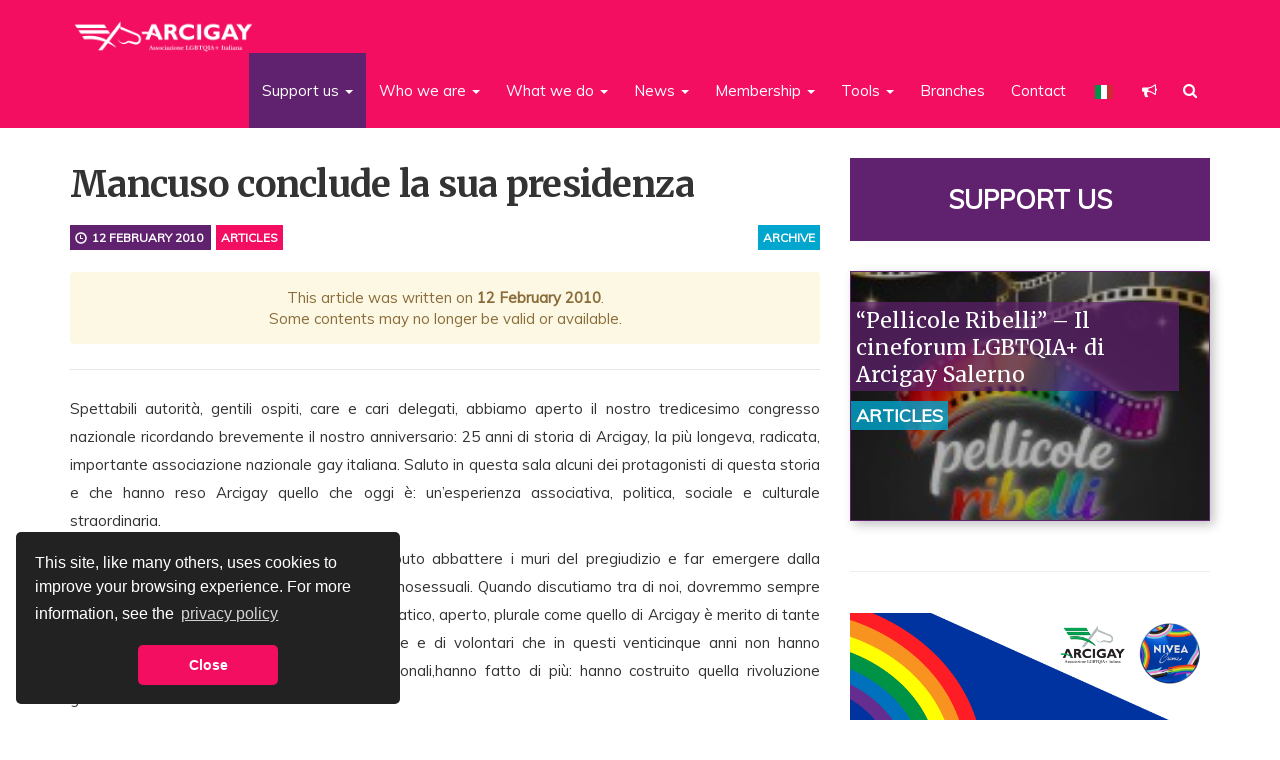

--- FILE ---
content_type: text/html; charset=UTF-8
request_url: https://www.arcigay.it/en/archivio/2010/02/mancuso-conclude-la-sua-presidenza/
body_size: 50208
content:
<!doctype html>  
<html lang="en-GB" xmlns:og="http://ogp.me/ns#" xmlns:fb="http://ogp.me/ns/fb#">
<head>
	
<!-- Google Tag Manager -->
<script>(function(w,d,s,l,i){w[l]=w[l]||[];w[l].push({'gtm.start':
new Date().getTime(),event:'gtm.js'});var f=d.getElementsByTagName(s)[0],
j=d.createElement(s),dl=l!='dataLayer'?'&l='+l:'';j.async=true;j.src=
'https://www.googletagmanager.com/gtm.js?id='+i+dl;f.parentNode.insertBefore(j,f);
})(window,document,'script','dataLayer','GTM-M6X536MH');</script>
<!-- End Google Tag Manager -->
	
	<!-- Matomo Tag Manager -->
<script>
  var _mtm = window._mtm = window._mtm || [];
  _mtm.push({'mtm.startTime': (new Date().getTime()), 'event': 'mtm.Start'});
  (function() {
    var d=document, g=d.createElement('script'), s=d.getElementsByTagName('script')[0];
    g.async=true; g.src='https://analytics.arcigay.it/js/container_Z45K3UDJ.js'; s.parentNode.insertBefore(g,s);
  })();
</script>
<!-- End Matomo Tag Manager -->

<!-- GOOGLE ADSENSE -->
<script async src="//pagead2.googlesyndication.com/pagead/js/adsbygoogle.js"></script>
<script>
  (adsbygoogle = window.adsbygoogle || []).push({
    google_ad_client: "ca-pub-8284856806155580",
    enable_page_level_ads: true
  });
</script>
<!-- GOOGLE ADSENSE -->


	<!-- Facebook Pixel Code -->
	<script>
	  !function(f,b,e,v,n,t,s)
	  {if(f.fbq)return;n=f.fbq=function(){n.callMethod?
	  n.callMethod.apply(n,arguments):n.queue.push(arguments)};
	  if(!f._fbq)f._fbq=n;n.push=n;n.loaded=!0;n.version='2.0';
	  n.queue=[];t=b.createElement(e);t.async=!0;
	  t.src=v;s=b.getElementsByTagName(e)[0];
	  s.parentNode.insertBefore(t,s)}(window, document,'script',
	  'https://connect.facebook.net/en_US/fbevents.js');
	  fbq('init', '747599862104762');
	  fbq('track', 'PageView');
	</script>
	<noscript><img height="1" width="1" style="display:none"
	  src="https://www.facebook.com/tr?id=747599862104762&ev=PageView&noscript=1"
	/></noscript>
	<!-- End Facebook Pixel Code -->
	
	<!-- Matomo -->
<script>
  var _paq = window._paq = window._paq || [];
  /* tracker methods like "setCustomDimension" should be called before "trackPageView" */
  _paq.push(['trackPageView']);
  _paq.push(['enableLinkTracking']);
  (function() {
    var u="//analytics.arcigay.it/";
    _paq.push(['setTrackerUrl', u+'matomo.php']);
    _paq.push(['setSiteId', '1']);
    var d=document, g=d.createElement('script'), s=d.getElementsByTagName('script')[0];
    g.async=true; g.src=u+'matomo.js'; s.parentNode.insertBefore(g,s);
  })();
</script>
<!-- End Matomo Code -->




	<meta charset="UTF-8">
	<meta name="viewport" content="width=device-width, initial-scale=1, minimum-scale=1, maximum-scale=1">
	<link rel="pingback" href="https://www.arcigay.it/xmlrpc.php">

	<meta property="fb:pages" content="160132570689280" />
	<meta name="wot-verification" content="4facaa4c783fb0f79431"/>


	<link rel="stylesheet" href="https://www.arcigay.it/wp-content/themes/arcigay/css/bootstrap.min.css">
	<link rel="stylesheet" href="https://www.arcigay.it/wp-content/themes/arcigay/css/swiper.min.css">
	<link rel="stylesheet" href="https://cdn.jsdelivr.net/jquery.sidr/2.2.1/stylesheets/jquery.sidr.light.min.css">
	<link href="https://ianlunn.github.io/Hover/css/hover.css" rel="stylesheet" media="all">
	<link href="https://cdn.jsdelivr.net/fontawesome/4.7/css/font-awesome.min.css" rel="stylesheet">
	<link href="https://cdnjs.cloudflare.com/ajax/libs/select2/4.0.3/css/select2.min.css" rel="stylesheet" />
	<style id="" media="all">/* cyrillic-ext */
@font-face {
  font-family: 'Merriweather';
  font-style: italic;
  font-weight: 700;
  font-stretch: 100%;
  font-display: swap;
  src: url(/fonts.gstatic.com/s/merriweather/v33/u-4B0qyriQwlOrhSvowK_l5-eTxCVx0ZbwLvKH2Gk9hLmp0v5yA-xXPqCzLvPee1XYk_XSf-FmQlV236AvH4ZL_Ean2DTA.woff2) format('woff2');
  unicode-range: U+0460-052F, U+1C80-1C8A, U+20B4, U+2DE0-2DFF, U+A640-A69F, U+FE2E-FE2F;
}
/* cyrillic */
@font-face {
  font-family: 'Merriweather';
  font-style: italic;
  font-weight: 700;
  font-stretch: 100%;
  font-display: swap;
  src: url(/fonts.gstatic.com/s/merriweather/v33/u-4B0qyriQwlOrhSvowK_l5-eTxCVx0ZbwLvKH2Gk9hLmp0v5yA-xXPqCzLvPee1XYk_XSf-FmQlV23zAvH4ZL_Ean2DTA.woff2) format('woff2');
  unicode-range: U+0301, U+0400-045F, U+0490-0491, U+04B0-04B1, U+2116;
}
/* vietnamese */
@font-face {
  font-family: 'Merriweather';
  font-style: italic;
  font-weight: 700;
  font-stretch: 100%;
  font-display: swap;
  src: url(/fonts.gstatic.com/s/merriweather/v33/u-4B0qyriQwlOrhSvowK_l5-eTxCVx0ZbwLvKH2Gk9hLmp0v5yA-xXPqCzLvPee1XYk_XSf-FmQlV234AvH4ZL_Ean2DTA.woff2) format('woff2');
  unicode-range: U+0102-0103, U+0110-0111, U+0128-0129, U+0168-0169, U+01A0-01A1, U+01AF-01B0, U+0300-0301, U+0303-0304, U+0308-0309, U+0323, U+0329, U+1EA0-1EF9, U+20AB;
}
/* latin-ext */
@font-face {
  font-family: 'Merriweather';
  font-style: italic;
  font-weight: 700;
  font-stretch: 100%;
  font-display: swap;
  src: url(/fonts.gstatic.com/s/merriweather/v33/u-4B0qyriQwlOrhSvowK_l5-eTxCVx0ZbwLvKH2Gk9hLmp0v5yA-xXPqCzLvPee1XYk_XSf-FmQlV235AvH4ZL_Ean2DTA.woff2) format('woff2');
  unicode-range: U+0100-02BA, U+02BD-02C5, U+02C7-02CC, U+02CE-02D7, U+02DD-02FF, U+0304, U+0308, U+0329, U+1D00-1DBF, U+1E00-1E9F, U+1EF2-1EFF, U+2020, U+20A0-20AB, U+20AD-20C0, U+2113, U+2C60-2C7F, U+A720-A7FF;
}
/* latin */
@font-face {
  font-family: 'Merriweather';
  font-style: italic;
  font-weight: 700;
  font-stretch: 100%;
  font-display: swap;
  src: url(/fonts.gstatic.com/s/merriweather/v33/u-4B0qyriQwlOrhSvowK_l5-eTxCVx0ZbwLvKH2Gk9hLmp0v5yA-xXPqCzLvPee1XYk_XSf-FmQlV233AvH4ZL_Ean0.woff2) format('woff2');
  unicode-range: U+0000-00FF, U+0131, U+0152-0153, U+02BB-02BC, U+02C6, U+02DA, U+02DC, U+0304, U+0308, U+0329, U+2000-206F, U+20AC, U+2122, U+2191, U+2193, U+2212, U+2215, U+FEFF, U+FFFD;
}
/* cyrillic-ext */
@font-face {
  font-family: 'Merriweather';
  font-style: normal;
  font-weight: 400;
  font-stretch: 100%;
  font-display: swap;
  src: url(/fonts.gstatic.com/s/merriweather/v33/u-4e0qyriQwlOrhSvowK_l5UcA6zuSYEqOzpPe3HOZJ5eX1WtLaQwmYiSeqnJ-mXq1Gi3iE.woff2) format('woff2');
  unicode-range: U+0460-052F, U+1C80-1C8A, U+20B4, U+2DE0-2DFF, U+A640-A69F, U+FE2E-FE2F;
}
/* cyrillic */
@font-face {
  font-family: 'Merriweather';
  font-style: normal;
  font-weight: 400;
  font-stretch: 100%;
  font-display: swap;
  src: url(/fonts.gstatic.com/s/merriweather/v33/u-4e0qyriQwlOrhSvowK_l5UcA6zuSYEqOzpPe3HOZJ5eX1WtLaQwmYiSequJ-mXq1Gi3iE.woff2) format('woff2');
  unicode-range: U+0301, U+0400-045F, U+0490-0491, U+04B0-04B1, U+2116;
}
/* vietnamese */
@font-face {
  font-family: 'Merriweather';
  font-style: normal;
  font-weight: 400;
  font-stretch: 100%;
  font-display: swap;
  src: url(/fonts.gstatic.com/s/merriweather/v33/u-4e0qyriQwlOrhSvowK_l5UcA6zuSYEqOzpPe3HOZJ5eX1WtLaQwmYiSeqlJ-mXq1Gi3iE.woff2) format('woff2');
  unicode-range: U+0102-0103, U+0110-0111, U+0128-0129, U+0168-0169, U+01A0-01A1, U+01AF-01B0, U+0300-0301, U+0303-0304, U+0308-0309, U+0323, U+0329, U+1EA0-1EF9, U+20AB;
}
/* latin-ext */
@font-face {
  font-family: 'Merriweather';
  font-style: normal;
  font-weight: 400;
  font-stretch: 100%;
  font-display: swap;
  src: url(/fonts.gstatic.com/s/merriweather/v33/u-4e0qyriQwlOrhSvowK_l5UcA6zuSYEqOzpPe3HOZJ5eX1WtLaQwmYiSeqkJ-mXq1Gi3iE.woff2) format('woff2');
  unicode-range: U+0100-02BA, U+02BD-02C5, U+02C7-02CC, U+02CE-02D7, U+02DD-02FF, U+0304, U+0308, U+0329, U+1D00-1DBF, U+1E00-1E9F, U+1EF2-1EFF, U+2020, U+20A0-20AB, U+20AD-20C0, U+2113, U+2C60-2C7F, U+A720-A7FF;
}
/* latin */
@font-face {
  font-family: 'Merriweather';
  font-style: normal;
  font-weight: 400;
  font-stretch: 100%;
  font-display: swap;
  src: url(/fonts.gstatic.com/s/merriweather/v33/u-4e0qyriQwlOrhSvowK_l5UcA6zuSYEqOzpPe3HOZJ5eX1WtLaQwmYiSeqqJ-mXq1Gi.woff2) format('woff2');
  unicode-range: U+0000-00FF, U+0131, U+0152-0153, U+02BB-02BC, U+02C6, U+02DA, U+02DC, U+0304, U+0308, U+0329, U+2000-206F, U+20AC, U+2122, U+2191, U+2193, U+2212, U+2215, U+FEFF, U+FFFD;
}
/* cyrillic-ext */
@font-face {
  font-family: 'Merriweather';
  font-style: normal;
  font-weight: 700;
  font-stretch: 100%;
  font-display: swap;
  src: url(/fonts.gstatic.com/s/merriweather/v33/u-4e0qyriQwlOrhSvowK_l5UcA6zuSYEqOzpPe3HOZJ5eX1WtLaQwmYiSeqnJ-mXq1Gi3iE.woff2) format('woff2');
  unicode-range: U+0460-052F, U+1C80-1C8A, U+20B4, U+2DE0-2DFF, U+A640-A69F, U+FE2E-FE2F;
}
/* cyrillic */
@font-face {
  font-family: 'Merriweather';
  font-style: normal;
  font-weight: 700;
  font-stretch: 100%;
  font-display: swap;
  src: url(/fonts.gstatic.com/s/merriweather/v33/u-4e0qyriQwlOrhSvowK_l5UcA6zuSYEqOzpPe3HOZJ5eX1WtLaQwmYiSequJ-mXq1Gi3iE.woff2) format('woff2');
  unicode-range: U+0301, U+0400-045F, U+0490-0491, U+04B0-04B1, U+2116;
}
/* vietnamese */
@font-face {
  font-family: 'Merriweather';
  font-style: normal;
  font-weight: 700;
  font-stretch: 100%;
  font-display: swap;
  src: url(/fonts.gstatic.com/s/merriweather/v33/u-4e0qyriQwlOrhSvowK_l5UcA6zuSYEqOzpPe3HOZJ5eX1WtLaQwmYiSeqlJ-mXq1Gi3iE.woff2) format('woff2');
  unicode-range: U+0102-0103, U+0110-0111, U+0128-0129, U+0168-0169, U+01A0-01A1, U+01AF-01B0, U+0300-0301, U+0303-0304, U+0308-0309, U+0323, U+0329, U+1EA0-1EF9, U+20AB;
}
/* latin-ext */
@font-face {
  font-family: 'Merriweather';
  font-style: normal;
  font-weight: 700;
  font-stretch: 100%;
  font-display: swap;
  src: url(/fonts.gstatic.com/s/merriweather/v33/u-4e0qyriQwlOrhSvowK_l5UcA6zuSYEqOzpPe3HOZJ5eX1WtLaQwmYiSeqkJ-mXq1Gi3iE.woff2) format('woff2');
  unicode-range: U+0100-02BA, U+02BD-02C5, U+02C7-02CC, U+02CE-02D7, U+02DD-02FF, U+0304, U+0308, U+0329, U+1D00-1DBF, U+1E00-1E9F, U+1EF2-1EFF, U+2020, U+20A0-20AB, U+20AD-20C0, U+2113, U+2C60-2C7F, U+A720-A7FF;
}
/* latin */
@font-face {
  font-family: 'Merriweather';
  font-style: normal;
  font-weight: 700;
  font-stretch: 100%;
  font-display: swap;
  src: url(/fonts.gstatic.com/s/merriweather/v33/u-4e0qyriQwlOrhSvowK_l5UcA6zuSYEqOzpPe3HOZJ5eX1WtLaQwmYiSeqqJ-mXq1Gi.woff2) format('woff2');
  unicode-range: U+0000-00FF, U+0131, U+0152-0153, U+02BB-02BC, U+02C6, U+02DA, U+02DC, U+0304, U+0308, U+0329, U+2000-206F, U+20AC, U+2122, U+2191, U+2193, U+2212, U+2215, U+FEFF, U+FFFD;
}
/* vietnamese */
@font-face {
  font-family: 'Muli';
  font-style: italic;
  font-weight: 400;
  font-display: swap;
  src: url(/fonts.gstatic.com/s/muli/v34/7Aujp_0qiz-afTfcIyoiGtm2P0wG05Fz4eWVw1qHrzJoA8xQ.woff2) format('woff2');
  unicode-range: U+0102-0103, U+0110-0111, U+0128-0129, U+0168-0169, U+01A0-01A1, U+01AF-01B0, U+0300-0301, U+0303-0304, U+0308-0309, U+0323, U+0329, U+1EA0-1EF9, U+20AB;
}
/* latin-ext */
@font-face {
  font-family: 'Muli';
  font-style: italic;
  font-weight: 400;
  font-display: swap;
  src: url(/fonts.gstatic.com/s/muli/v34/7Aujp_0qiz-afTfcIyoiGtm2P0wG05Fz4eSVw1qHrzJoA8xQ.woff2) format('woff2');
  unicode-range: U+0100-02BA, U+02BD-02C5, U+02C7-02CC, U+02CE-02D7, U+02DD-02FF, U+0304, U+0308, U+0329, U+1D00-1DBF, U+1E00-1E9F, U+1EF2-1EFF, U+2020, U+20A0-20AB, U+20AD-20C0, U+2113, U+2C60-2C7F, U+A720-A7FF;
}
/* latin */
@font-face {
  font-family: 'Muli';
  font-style: italic;
  font-weight: 400;
  font-display: swap;
  src: url(/fonts.gstatic.com/s/muli/v34/7Aujp_0qiz-afTfcIyoiGtm2P0wG05Fz4eqVw1qHrzJoAw.woff2) format('woff2');
  unicode-range: U+0000-00FF, U+0131, U+0152-0153, U+02BB-02BC, U+02C6, U+02DA, U+02DC, U+0304, U+0308, U+0329, U+2000-206F, U+20AC, U+2122, U+2191, U+2193, U+2212, U+2215, U+FEFF, U+FFFD;
}
/* vietnamese */
@font-face {
  font-family: 'Muli';
  font-style: normal;
  font-weight: 400;
  font-display: swap;
  src: url(/fonts.gstatic.com/s/muli/v34/7Aulp_0qiz-aVz7u3PJLcUMYOFnOkEk40eifwniDtzNAAw.woff2) format('woff2');
  unicode-range: U+0102-0103, U+0110-0111, U+0128-0129, U+0168-0169, U+01A0-01A1, U+01AF-01B0, U+0300-0301, U+0303-0304, U+0308-0309, U+0323, U+0329, U+1EA0-1EF9, U+20AB;
}
/* latin-ext */
@font-face {
  font-family: 'Muli';
  font-style: normal;
  font-weight: 400;
  font-display: swap;
  src: url(/fonts.gstatic.com/s/muli/v34/7Aulp_0qiz-aVz7u3PJLcUMYOFnOkEk50eifwniDtzNAAw.woff2) format('woff2');
  unicode-range: U+0100-02BA, U+02BD-02C5, U+02C7-02CC, U+02CE-02D7, U+02DD-02FF, U+0304, U+0308, U+0329, U+1D00-1DBF, U+1E00-1E9F, U+1EF2-1EFF, U+2020, U+20A0-20AB, U+20AD-20C0, U+2113, U+2C60-2C7F, U+A720-A7FF;
}
/* latin */
@font-face {
  font-family: 'Muli';
  font-style: normal;
  font-weight: 400;
  font-display: swap;
  src: url(/fonts.gstatic.com/s/muli/v34/7Aulp_0qiz-aVz7u3PJLcUMYOFnOkEk30eifwniDtzM.woff2) format('woff2');
  unicode-range: U+0000-00FF, U+0131, U+0152-0153, U+02BB-02BC, U+02C6, U+02DA, U+02DC, U+0304, U+0308, U+0329, U+2000-206F, U+20AC, U+2122, U+2191, U+2193, U+2212, U+2215, U+FEFF, U+FFFD;
}
</style>

	<script src="https://code.jquery.com/jquery-1.12.3.min.js"></script>	
	<script src="https://maxcdn.bootstrapcdn.com/bootstrap/3.3.6/js/bootstrap.min.js"></script>
	<script>
	$(document).ready(function(){
	    $('[data-toggle="tooltip"]').tooltip();  
	});
	</script>
	<script src="https://cdn.jsdelivr.net/jquery.sidr/2.2.1/jquery.sidr.min.js"></script>
	<script src="https://cdnjs.cloudflare.com/ajax/libs/select2/4.0.3/js/select2.min.js"></script>
	

	<title>Mancuso conclude la sua presidenza &#8211; Arcigay</title>
<meta name='robots' content='max-image-preview:large' />
<!-- Google tag (gtag.js) consent mode dataLayer added by Site Kit -->
<script type="text/javascript" id="google_gtagjs-js-consent-mode-data-layer">
/* <![CDATA[ */
window.dataLayer = window.dataLayer || [];function gtag(){dataLayer.push(arguments);}
gtag('consent', 'default', {"ad_personalization":"denied","ad_storage":"denied","ad_user_data":"denied","analytics_storage":"denied","functionality_storage":"denied","security_storage":"denied","personalization_storage":"denied","region":["AT","BE","BG","CH","CY","CZ","DE","DK","EE","ES","FI","FR","GB","GR","HR","HU","IE","IS","IT","LI","LT","LU","LV","MT","NL","NO","PL","PT","RO","SE","SI","SK"],"wait_for_update":500});
window._googlesitekitConsentCategoryMap = {"statistics":["analytics_storage"],"marketing":["ad_storage","ad_user_data","ad_personalization"],"functional":["functionality_storage","security_storage"],"preferences":["personalization_storage"]};
window._googlesitekitConsents = {"ad_personalization":"denied","ad_storage":"denied","ad_user_data":"denied","analytics_storage":"denied","functionality_storage":"denied","security_storage":"denied","personalization_storage":"denied","region":["AT","BE","BG","CH","CY","CZ","DE","DK","EE","ES","FI","FR","GB","GR","HR","HU","IE","IS","IT","LI","LT","LU","LV","MT","NL","NO","PL","PT","RO","SE","SI","SK"],"wait_for_update":500};
/* ]]> */
</script>
<!-- End Google tag (gtag.js) consent mode dataLayer added by Site Kit -->
<script type='application/javascript'  id='pys-version-script'>console.log('PixelYourSite Free version 11.1.5.2');</script>
<link rel='dns-prefetch' href='//js.stripe.com' />
<link rel='dns-prefetch' href='//www.googletagmanager.com' />
<link rel="alternate" type="application/rss+xml" title="Arcigay &raquo; Feed" href="https://www.arcigay.it/en/feed/" />
<link rel="alternate" type="application/rss+xml" title="Arcigay &raquo; Comments Feed" href="https://www.arcigay.it/en/comments/feed/" />
<link rel="alternate" type="text/calendar" title="Arcigay &raquo; iCal Feed" href="https://www.arcigay.it/en/eventi/?ical=1" />
<link rel="alternate" type="application/rss+xml" title="Arcigay &raquo; Mancuso conclude la sua presidenza Comments Feed" href="https://www.arcigay.it/en/archivio/2010/02/mancuso-conclude-la-sua-presidenza/feed/" />
<link rel="alternate" title="oEmbed (JSON)" type="application/json+oembed" href="https://www.arcigay.it/en/wp-json/oembed/1.0/embed?url=https%3A%2F%2Fwww.arcigay.it%2Fen%2Farchivio%2F2010%2F02%2Fmancuso-conclude-la-sua-presidenza%2F" />
<link rel="alternate" title="oEmbed (XML)" type="text/xml+oembed" href="https://www.arcigay.it/en/wp-json/oembed/1.0/embed?url=https%3A%2F%2Fwww.arcigay.it%2Fen%2Farchivio%2F2010%2F02%2Fmancuso-conclude-la-sua-presidenza%2F&#038;format=xml" />
<style id='wp-img-auto-sizes-contain-inline-css' type='text/css'>
img:is([sizes=auto i],[sizes^="auto," i]){contain-intrinsic-size:3000px 1500px}
/*# sourceURL=wp-img-auto-sizes-contain-inline-css */
</style>
<link rel='stylesheet' id='wpra-lightbox-css' href='https://www.arcigay.it/wp-content/plugins/wp-rss-aggregator/core/css/jquery-colorbox.css?ver=1.4.33' type='text/css' media='all' />
<style id='wp-emoji-styles-inline-css' type='text/css'>

	img.wp-smiley, img.emoji {
		display: inline !important;
		border: none !important;
		box-shadow: none !important;
		height: 1em !important;
		width: 1em !important;
		margin: 0 0.07em !important;
		vertical-align: -0.1em !important;
		background: none !important;
		padding: 0 !important;
	}
/*# sourceURL=wp-emoji-styles-inline-css */
</style>
<link rel='stylesheet' id='wp-block-library-css' href='https://www.arcigay.it/wp-includes/css/dist/block-library/style.min.css?ver=6.9' type='text/css' media='all' />
<style id='global-styles-inline-css' type='text/css'>
:root{--wp--preset--aspect-ratio--square: 1;--wp--preset--aspect-ratio--4-3: 4/3;--wp--preset--aspect-ratio--3-4: 3/4;--wp--preset--aspect-ratio--3-2: 3/2;--wp--preset--aspect-ratio--2-3: 2/3;--wp--preset--aspect-ratio--16-9: 16/9;--wp--preset--aspect-ratio--9-16: 9/16;--wp--preset--color--black: #000000;--wp--preset--color--cyan-bluish-gray: #abb8c3;--wp--preset--color--white: #ffffff;--wp--preset--color--pale-pink: #f78da7;--wp--preset--color--vivid-red: #cf2e2e;--wp--preset--color--luminous-vivid-orange: #ff6900;--wp--preset--color--luminous-vivid-amber: #fcb900;--wp--preset--color--light-green-cyan: #7bdcb5;--wp--preset--color--vivid-green-cyan: #00d084;--wp--preset--color--pale-cyan-blue: #8ed1fc;--wp--preset--color--vivid-cyan-blue: #0693e3;--wp--preset--color--vivid-purple: #9b51e0;--wp--preset--gradient--vivid-cyan-blue-to-vivid-purple: linear-gradient(135deg,rgb(6,147,227) 0%,rgb(155,81,224) 100%);--wp--preset--gradient--light-green-cyan-to-vivid-green-cyan: linear-gradient(135deg,rgb(122,220,180) 0%,rgb(0,208,130) 100%);--wp--preset--gradient--luminous-vivid-amber-to-luminous-vivid-orange: linear-gradient(135deg,rgb(252,185,0) 0%,rgb(255,105,0) 100%);--wp--preset--gradient--luminous-vivid-orange-to-vivid-red: linear-gradient(135deg,rgb(255,105,0) 0%,rgb(207,46,46) 100%);--wp--preset--gradient--very-light-gray-to-cyan-bluish-gray: linear-gradient(135deg,rgb(238,238,238) 0%,rgb(169,184,195) 100%);--wp--preset--gradient--cool-to-warm-spectrum: linear-gradient(135deg,rgb(74,234,220) 0%,rgb(151,120,209) 20%,rgb(207,42,186) 40%,rgb(238,44,130) 60%,rgb(251,105,98) 80%,rgb(254,248,76) 100%);--wp--preset--gradient--blush-light-purple: linear-gradient(135deg,rgb(255,206,236) 0%,rgb(152,150,240) 100%);--wp--preset--gradient--blush-bordeaux: linear-gradient(135deg,rgb(254,205,165) 0%,rgb(254,45,45) 50%,rgb(107,0,62) 100%);--wp--preset--gradient--luminous-dusk: linear-gradient(135deg,rgb(255,203,112) 0%,rgb(199,81,192) 50%,rgb(65,88,208) 100%);--wp--preset--gradient--pale-ocean: linear-gradient(135deg,rgb(255,245,203) 0%,rgb(182,227,212) 50%,rgb(51,167,181) 100%);--wp--preset--gradient--electric-grass: linear-gradient(135deg,rgb(202,248,128) 0%,rgb(113,206,126) 100%);--wp--preset--gradient--midnight: linear-gradient(135deg,rgb(2,3,129) 0%,rgb(40,116,252) 100%);--wp--preset--font-size--small: 13px;--wp--preset--font-size--medium: 20px;--wp--preset--font-size--large: 36px;--wp--preset--font-size--x-large: 42px;--wp--preset--spacing--20: 0.44rem;--wp--preset--spacing--30: 0.67rem;--wp--preset--spacing--40: 1rem;--wp--preset--spacing--50: 1.5rem;--wp--preset--spacing--60: 2.25rem;--wp--preset--spacing--70: 3.38rem;--wp--preset--spacing--80: 5.06rem;--wp--preset--shadow--natural: 6px 6px 9px rgba(0, 0, 0, 0.2);--wp--preset--shadow--deep: 12px 12px 50px rgba(0, 0, 0, 0.4);--wp--preset--shadow--sharp: 6px 6px 0px rgba(0, 0, 0, 0.2);--wp--preset--shadow--outlined: 6px 6px 0px -3px rgb(255, 255, 255), 6px 6px rgb(0, 0, 0);--wp--preset--shadow--crisp: 6px 6px 0px rgb(0, 0, 0);}:where(.is-layout-flex){gap: 0.5em;}:where(.is-layout-grid){gap: 0.5em;}body .is-layout-flex{display: flex;}.is-layout-flex{flex-wrap: wrap;align-items: center;}.is-layout-flex > :is(*, div){margin: 0;}body .is-layout-grid{display: grid;}.is-layout-grid > :is(*, div){margin: 0;}:where(.wp-block-columns.is-layout-flex){gap: 2em;}:where(.wp-block-columns.is-layout-grid){gap: 2em;}:where(.wp-block-post-template.is-layout-flex){gap: 1.25em;}:where(.wp-block-post-template.is-layout-grid){gap: 1.25em;}.has-black-color{color: var(--wp--preset--color--black) !important;}.has-cyan-bluish-gray-color{color: var(--wp--preset--color--cyan-bluish-gray) !important;}.has-white-color{color: var(--wp--preset--color--white) !important;}.has-pale-pink-color{color: var(--wp--preset--color--pale-pink) !important;}.has-vivid-red-color{color: var(--wp--preset--color--vivid-red) !important;}.has-luminous-vivid-orange-color{color: var(--wp--preset--color--luminous-vivid-orange) !important;}.has-luminous-vivid-amber-color{color: var(--wp--preset--color--luminous-vivid-amber) !important;}.has-light-green-cyan-color{color: var(--wp--preset--color--light-green-cyan) !important;}.has-vivid-green-cyan-color{color: var(--wp--preset--color--vivid-green-cyan) !important;}.has-pale-cyan-blue-color{color: var(--wp--preset--color--pale-cyan-blue) !important;}.has-vivid-cyan-blue-color{color: var(--wp--preset--color--vivid-cyan-blue) !important;}.has-vivid-purple-color{color: var(--wp--preset--color--vivid-purple) !important;}.has-black-background-color{background-color: var(--wp--preset--color--black) !important;}.has-cyan-bluish-gray-background-color{background-color: var(--wp--preset--color--cyan-bluish-gray) !important;}.has-white-background-color{background-color: var(--wp--preset--color--white) !important;}.has-pale-pink-background-color{background-color: var(--wp--preset--color--pale-pink) !important;}.has-vivid-red-background-color{background-color: var(--wp--preset--color--vivid-red) !important;}.has-luminous-vivid-orange-background-color{background-color: var(--wp--preset--color--luminous-vivid-orange) !important;}.has-luminous-vivid-amber-background-color{background-color: var(--wp--preset--color--luminous-vivid-amber) !important;}.has-light-green-cyan-background-color{background-color: var(--wp--preset--color--light-green-cyan) !important;}.has-vivid-green-cyan-background-color{background-color: var(--wp--preset--color--vivid-green-cyan) !important;}.has-pale-cyan-blue-background-color{background-color: var(--wp--preset--color--pale-cyan-blue) !important;}.has-vivid-cyan-blue-background-color{background-color: var(--wp--preset--color--vivid-cyan-blue) !important;}.has-vivid-purple-background-color{background-color: var(--wp--preset--color--vivid-purple) !important;}.has-black-border-color{border-color: var(--wp--preset--color--black) !important;}.has-cyan-bluish-gray-border-color{border-color: var(--wp--preset--color--cyan-bluish-gray) !important;}.has-white-border-color{border-color: var(--wp--preset--color--white) !important;}.has-pale-pink-border-color{border-color: var(--wp--preset--color--pale-pink) !important;}.has-vivid-red-border-color{border-color: var(--wp--preset--color--vivid-red) !important;}.has-luminous-vivid-orange-border-color{border-color: var(--wp--preset--color--luminous-vivid-orange) !important;}.has-luminous-vivid-amber-border-color{border-color: var(--wp--preset--color--luminous-vivid-amber) !important;}.has-light-green-cyan-border-color{border-color: var(--wp--preset--color--light-green-cyan) !important;}.has-vivid-green-cyan-border-color{border-color: var(--wp--preset--color--vivid-green-cyan) !important;}.has-pale-cyan-blue-border-color{border-color: var(--wp--preset--color--pale-cyan-blue) !important;}.has-vivid-cyan-blue-border-color{border-color: var(--wp--preset--color--vivid-cyan-blue) !important;}.has-vivid-purple-border-color{border-color: var(--wp--preset--color--vivid-purple) !important;}.has-vivid-cyan-blue-to-vivid-purple-gradient-background{background: var(--wp--preset--gradient--vivid-cyan-blue-to-vivid-purple) !important;}.has-light-green-cyan-to-vivid-green-cyan-gradient-background{background: var(--wp--preset--gradient--light-green-cyan-to-vivid-green-cyan) !important;}.has-luminous-vivid-amber-to-luminous-vivid-orange-gradient-background{background: var(--wp--preset--gradient--luminous-vivid-amber-to-luminous-vivid-orange) !important;}.has-luminous-vivid-orange-to-vivid-red-gradient-background{background: var(--wp--preset--gradient--luminous-vivid-orange-to-vivid-red) !important;}.has-very-light-gray-to-cyan-bluish-gray-gradient-background{background: var(--wp--preset--gradient--very-light-gray-to-cyan-bluish-gray) !important;}.has-cool-to-warm-spectrum-gradient-background{background: var(--wp--preset--gradient--cool-to-warm-spectrum) !important;}.has-blush-light-purple-gradient-background{background: var(--wp--preset--gradient--blush-light-purple) !important;}.has-blush-bordeaux-gradient-background{background: var(--wp--preset--gradient--blush-bordeaux) !important;}.has-luminous-dusk-gradient-background{background: var(--wp--preset--gradient--luminous-dusk) !important;}.has-pale-ocean-gradient-background{background: var(--wp--preset--gradient--pale-ocean) !important;}.has-electric-grass-gradient-background{background: var(--wp--preset--gradient--electric-grass) !important;}.has-midnight-gradient-background{background: var(--wp--preset--gradient--midnight) !important;}.has-small-font-size{font-size: var(--wp--preset--font-size--small) !important;}.has-medium-font-size{font-size: var(--wp--preset--font-size--medium) !important;}.has-large-font-size{font-size: var(--wp--preset--font-size--large) !important;}.has-x-large-font-size{font-size: var(--wp--preset--font-size--x-large) !important;}
/*# sourceURL=global-styles-inline-css */
</style>

<style id='classic-theme-styles-inline-css' type='text/css'>
/*! This file is auto-generated */
.wp-block-button__link{color:#fff;background-color:#32373c;border-radius:9999px;box-shadow:none;text-decoration:none;padding:calc(.667em + 2px) calc(1.333em + 2px);font-size:1.125em}.wp-block-file__button{background:#32373c;color:#fff;text-decoration:none}
/*# sourceURL=/wp-includes/css/classic-themes.min.css */
</style>
<link rel='stylesheet' id='fvp-frontend-css' href='https://www.arcigay.it/wp-content/plugins/featured-video-plus/styles/frontend.css?ver=2.3.3' type='text/css' media='all' />
<link rel='stylesheet' id='charitable-styles-css' href='https://www.arcigay.it/wp-content/plugins/charitable/assets/css/charitable.min.css?ver=1.8.9.1' type='text/css' media='all' />
<link rel='stylesheet' id='dashicons-css' href='https://www.arcigay.it/wp-includes/css/dashicons.min.css?ver=6.9' type='text/css' media='all' />
<link rel='stylesheet' id='wpbs-style-css' href='https://www.arcigay.it/wp-content/themes/arcigay/style.css?v=1769586334' type='text/css' media='all' />
<link rel='stylesheet' id='trp-language-switcher-v2-css' href='https://www.arcigay.it/wp-content/plugins/translatepress-multilingual/assets/css/trp-language-switcher-v2.css?ver=3.0.7' type='text/css' media='all' />
<script type="text/javascript" id="jquery-core-js-extra">
/* <![CDATA[ */
var pysFacebookRest = {"restApiUrl":"https://www.arcigay.it/en/wp-json/pys-facebook/v1/event","debug":""};
//# sourceURL=jquery-core-js-extra
/* ]]> */
</script>
<script type="text/javascript" src="https://www.arcigay.it/wp-includes/js/jquery/jquery.min.js?ver=3.7.1" id="jquery-core-js"></script>
<script type="text/javascript" src="https://www.arcigay.it/wp-includes/js/jquery/jquery-migrate.min.js?ver=3.4.1" id="jquery-migrate-js"></script>
<script type="text/javascript" src="https://www.arcigay.it/wp-content/plugins/charitable/assets/js/libraries/js-cookie.min.js?ver=2.1.4" id="js-cookie-js"></script>
<script type="text/javascript" id="charitable-sessions-js-extra">
/* <![CDATA[ */
var CHARITABLE_SESSION = {"ajaxurl":"https://www.arcigay.it/wp-admin/admin-ajax.php","id":"","cookie_name":"charitable_session","expiration":"86400","expiration_variant":"82800","secure":"","cookie_path":"/","cookie_domain":"","generated_id":"5a72af25de0809360c7697e4cf010b66","disable_cookie":""};
//# sourceURL=charitable-sessions-js-extra
/* ]]> */
</script>
<script type="text/javascript" src="https://www.arcigay.it/wp-content/plugins/charitable/assets/js/charitable-session.min.js?ver=1.8.9.1" id="charitable-sessions-js"></script>
<script type="text/javascript" src="https://www.arcigay.it/wp-content/plugins/featured-video-plus/js/jquery.fitvids.min.js?ver=master-2015-08" id="jquery.fitvids-js"></script>
<script type="text/javascript" id="fvp-frontend-js-extra">
/* <![CDATA[ */
var fvpdata = {"ajaxurl":"https://www.arcigay.it/wp-admin/admin-ajax.php","nonce":"7b5342345b","fitvids":"1","dynamic":"","overlay":"","opacity":"0.75","color":"b","width":"640"};
//# sourceURL=fvp-frontend-js-extra
/* ]]> */
</script>
<script type="text/javascript" src="https://www.arcigay.it/wp-content/plugins/featured-video-plus/js/frontend.min.js?ver=2.3.3" id="fvp-frontend-js"></script>
<script type="text/javascript" src="https://www.arcigay.it/wp-content/plugins/translatepress-multilingual/assets/js/trp-frontend-language-switcher.js?ver=3.0.7" id="trp-language-switcher-js-v2-js"></script>
<script type="text/javascript" src="https://www.arcigay.it/wp-content/plugins/pixelyoursite/dist/scripts/jquery.bind-first-0.2.3.min.js?ver=0.2.3" id="jquery-bind-first-js"></script>
<script type="text/javascript" src="https://www.arcigay.it/wp-content/plugins/pixelyoursite/dist/scripts/js.cookie-2.1.3.min.js?ver=2.1.3" id="js-cookie-pys-js"></script>
<script type="text/javascript" src="https://www.arcigay.it/wp-content/plugins/pixelyoursite/dist/scripts/tld.min.js?ver=2.3.1" id="js-tld-js"></script>
<script type="text/javascript" id="pys-js-extra">
/* <![CDATA[ */
var pysOptions = {"staticEvents":{"facebook":{"init_event":[{"delay":0,"type":"static","ajaxFire":false,"name":"PageView","pixelIds":["747599862104762"],"eventID":"e24bd721-c5d2-472a-9cfe-0f0530c9418c","params":{"page_title":"Mancuso conclude la sua presidenza","post_type":"archivio","post_id":22505,"plugin":"PixelYourSite","user_role":"guest","event_url":"www.arcigay.it/en/archivio/2010/02/mancuso-conclude-la-sua-presidenza/"},"e_id":"init_event","ids":[],"hasTimeWindow":false,"timeWindow":0,"woo_order":"","edd_order":""}]}},"dynamicEvents":{"automatic_event_form":{"facebook":{"delay":0,"type":"dyn","name":"Form","pixelIds":["747599862104762"],"eventID":"4f71dd4e-2518-4b0a-95c9-12adf9f2c559","params":{"page_title":"Mancuso conclude la sua presidenza","post_type":"archivio","post_id":22505,"plugin":"PixelYourSite","user_role":"guest","event_url":"www.arcigay.it/en/archivio/2010/02/mancuso-conclude-la-sua-presidenza/"},"e_id":"automatic_event_form","ids":[],"hasTimeWindow":false,"timeWindow":0,"woo_order":"","edd_order":""}},"automatic_event_time_on_page":{"facebook":{"delay":0,"type":"dyn","name":"TimeOnPage","time_on_page":0,"pixelIds":["747599862104762"],"eventID":"44d827e3-fdb1-4b4b-81d7-6dae9cdd23ce","params":{"page_title":"Mancuso conclude la sua presidenza","post_type":"archivio","post_id":22505,"plugin":"PixelYourSite","user_role":"guest","event_url":"www.arcigay.it/en/archivio/2010/02/mancuso-conclude-la-sua-presidenza/"},"e_id":"automatic_event_time_on_page","ids":[],"hasTimeWindow":false,"timeWindow":0,"woo_order":"","edd_order":""}}},"triggerEvents":[],"triggerEventTypes":[],"facebook":{"pixelIds":["747599862104762"],"advancedMatching":{"external_id":"aeeffdebfcadfeaeff"},"advancedMatchingEnabled":true,"removeMetadata":false,"wooVariableAsSimple":false,"serverApiEnabled":true,"wooCRSendFromServer":false,"send_external_id":null,"enabled_medical":false,"do_not_track_medical_param":["event_url","post_title","page_title","landing_page","content_name","categories","category_name","tags"],"meta_ldu":false},"debug":"","siteUrl":"https://www.arcigay.it","ajaxUrl":"https://www.arcigay.it/wp-admin/admin-ajax.php","ajax_event":"0189a446d5","enable_remove_download_url_param":"1","cookie_duration":"7","last_visit_duration":"60","enable_success_send_form":"","ajaxForServerEvent":"1","ajaxForServerStaticEvent":"1","useSendBeacon":"1","send_external_id":"1","external_id_expire":"180","track_cookie_for_subdomains":"1","google_consent_mode":"1","gdpr":{"ajax_enabled":false,"all_disabled_by_api":false,"facebook_disabled_by_api":false,"analytics_disabled_by_api":false,"google_ads_disabled_by_api":false,"pinterest_disabled_by_api":false,"bing_disabled_by_api":false,"reddit_disabled_by_api":false,"externalID_disabled_by_api":false,"facebook_prior_consent_enabled":false,"analytics_prior_consent_enabled":true,"google_ads_prior_consent_enabled":null,"pinterest_prior_consent_enabled":true,"bing_prior_consent_enabled":true,"cookiebot_integration_enabled":false,"cookiebot_facebook_consent_category":"marketing","cookiebot_analytics_consent_category":"statistics","cookiebot_tiktok_consent_category":"marketing","cookiebot_google_ads_consent_category":"marketing","cookiebot_pinterest_consent_category":"marketing","cookiebot_bing_consent_category":"marketing","consent_magic_integration_enabled":false,"real_cookie_banner_integration_enabled":false,"cookie_notice_integration_enabled":false,"cookie_law_info_integration_enabled":false,"analytics_storage":{"enabled":true,"value":"granted","filter":false},"ad_storage":{"enabled":true,"value":"granted","filter":false},"ad_user_data":{"enabled":true,"value":"granted","filter":false},"ad_personalization":{"enabled":true,"value":"granted","filter":false}},"cookie":{"disabled_all_cookie":false,"disabled_start_session_cookie":false,"disabled_advanced_form_data_cookie":false,"disabled_landing_page_cookie":false,"disabled_first_visit_cookie":false,"disabled_trafficsource_cookie":false,"disabled_utmTerms_cookie":false,"disabled_utmId_cookie":false},"tracking_analytics":{"TrafficSource":"direct","TrafficLanding":"undefined","TrafficUtms":[],"TrafficUtmsId":[]},"GATags":{"ga_datalayer_type":"default","ga_datalayer_name":"dataLayerPYS"},"woo":{"enabled":false},"edd":{"enabled":false},"cache_bypass":"1769582734"};
//# sourceURL=pys-js-extra
/* ]]> */
</script>
<script type="text/javascript" src="https://www.arcigay.it/wp-content/plugins/pixelyoursite/dist/scripts/public.js?ver=11.1.5.2" id="pys-js"></script>

<!-- Google tag (gtag.js) snippet added by Site Kit -->
<!-- Google Analytics snippet added by Site Kit -->
<script type="text/javascript" src="https://www.googletagmanager.com/gtag/js?id=G-XM9HWGE47W" id="google_gtagjs-js" async></script>
<script type="text/javascript" id="google_gtagjs-js-after">
/* <![CDATA[ */
window.dataLayer = window.dataLayer || [];function gtag(){dataLayer.push(arguments);}
gtag("set","linker",{"domains":["www.arcigay.it"]});
gtag("js", new Date());
gtag("set", "developer_id.dZTNiMT", true);
gtag("config", "G-XM9HWGE47W");
 window._googlesitekit = window._googlesitekit || {}; window._googlesitekit.throttledEvents = []; window._googlesitekit.gtagEvent = (name, data) => { var key = JSON.stringify( { name, data } ); if ( !! window._googlesitekit.throttledEvents[ key ] ) { return; } window._googlesitekit.throttledEvents[ key ] = true; setTimeout( () => { delete window._googlesitekit.throttledEvents[ key ]; }, 5 ); gtag( "event", name, { ...data, event_source: "site-kit" } ); }; 
//# sourceURL=google_gtagjs-js-after
/* ]]> */
</script>
<link rel="https://api.w.org/" href="https://www.arcigay.it/en/wp-json/" /><link rel="EditURI" type="application/rsd+xml" title="RSD" href="https://www.arcigay.it/xmlrpc.php?rsd" />
<meta name="generator" content="WordPress 6.9" />
<link rel="canonical" href="https://www.arcigay.it/en/archivio/2010/02/mancuso-conclude-la-sua-presidenza/" />
<link rel='shortlink' href='https://www.arcigay.it/en/?p=22505' />
<meta name="generator" content="Site Kit by Google 1.171.0" /><script type="text/javascript">
						(function () {
							window.siqConfig = {
								engineKey: "ebcddbc008181e61a7705ef77865bb7f"
							};
							window.siqConfig.baseUrl = "//pub.searchiq.co/";
							window.siqConfig.preview = true;
							var script = document.createElement("SCRIPT");
							script.src = window.siqConfig.baseUrl + "js/container/siq-container-2.js?cb=" + (Math.floor(Math.random()*999999)) + "&engineKey=" + siqConfig.engineKey;
							script.id = "siq-container";
							document.getElementsByTagName("HEAD")[0].appendChild(script);
						})();
					</script><meta name="tec-api-version" content="v1"><meta name="tec-api-origin" content="https://www.arcigay.it/en"><link rel="alternate" href="https://www.arcigay.it/en/wp-json/tribe/events/v1/" /><link rel="alternate" hreflang="it-IT" href="https://www.arcigay.it/archivio/2010/02/mancuso-conclude-la-sua-presidenza/"/>
<link rel="alternate" hreflang="en-GB" href="https://www.arcigay.it/en/archivio/2010/02/mancuso-conclude-la-sua-presidenza/"/>
<link rel="alternate" hreflang="it" href="https://www.arcigay.it/archivio/2010/02/mancuso-conclude-la-sua-presidenza/"/>
<link rel="alternate" hreflang="en" href="https://www.arcigay.it/en/archivio/2010/02/mancuso-conclude-la-sua-presidenza/"/>
<style id="charitable-highlight-colour-styles">.campaign-raised .amount, .campaign-figures .amount,.donors-count, .time-left,.charitable-form-field a:not(.button),.charitable-form-fields .charitable-fieldset a:not(.button),.charitable-notice,.charitable-notice .errors a {color:#f89d35;}.campaign-progress-bar .bar,.donate-button,#charitable-donation-form .donation-amount.selected,#charitable-donation-amount-form .donation-amount.selected {background-color:#f89d35;}#charitable-donation-form .donation-amount.selected,#charitable-donation-amount-form .donation-amount.selected,.charitable-notice, .charitable-drag-drop-images li:hover a.remove-image,.supports-drag-drop .charitable-drag-drop-dropzone.drag-over {border-color:#f89d35;}</style>
<!-- Google Tag Manager snippet added by Site Kit -->
<script type="text/javascript">
/* <![CDATA[ */

			( function( w, d, s, l, i ) {
				w[l] = w[l] || [];
				w[l].push( {'gtm.start': new Date().getTime(), event: 'gtm.js'} );
				var f = d.getElementsByTagName( s )[0],
					j = d.createElement( s ), dl = l != 'dataLayer' ? '&l=' + l : '';
				j.async = true;
				j.src = 'https://www.googletagmanager.com/gtm.js?id=' + i + dl;
				f.parentNode.insertBefore( j, f );
			} )( window, document, 'script', 'dataLayer', 'GTM-M6X536MH' );
			
/* ]]> */
</script>

<!-- End Google Tag Manager snippet added by Site Kit -->
<style type="text/css" media="screen">
            html { margin-top: 0px !important; }
            * html body { margin-top: 0px !important; }
            </style>
    <!-- START - Open Graph and Twitter Card Tags 3.3.8 -->
     <!-- Facebook Open Graph -->
      <meta property="og:locale" content="en_GB"/>
      <meta property="og:title" content="Mancuso conclude la sua presidenza"/>
      <meta property="og:type" content="article"/>
      <meta property="og:description" content="Spettabili autorità, gentili ospiti, care e cari delegati, abbiamo aperto il nostro tredicesimo congresso nazionale ricordando brevemente il nostro anniversario: 25 anni di storia di Arcigay, la più longeva, radicata, importante associazione nazionale gay italiana. Saluto in questa sala alcuni dei p"/>
      <meta property="og:image" content="http://i122.photobucket.com/albums/o243/tiuscia/mancuso_sfondo.jpg"/>
      <meta property="og:image:url" content="http://i122.photobucket.com/albums/o243/tiuscia/mancuso_sfondo.jpg"/>
    <meta property="og:image:width" content="500"/>
                            <meta property="og:image:height" content="411"/>
                          <meta property="fb:app_id" content="566919950714622"/>
     <!-- Google+ / Schema.org -->
     <!-- Twitter Cards -->
      <meta name="twitter:title" content="Mancuso conclude la sua presidenza"/>
      <meta name="twitter:url" content="https://www.arcigay.it/en/archivio/2010/02/mancuso-conclude-la-sua-presidenza/"/>
      <meta name="twitter:description" content="Spettabili autorità, gentili ospiti, care e cari delegati, abbiamo aperto il nostro tredicesimo congresso nazionale ricordando brevemente il nostro anniversario: 25 anni di storia di Arcigay, la più longeva, radicata, importante associazione nazionale gay italiana. Saluto in questa sala alcuni dei p"/>
      <meta name="twitter:image" content="http://i122.photobucket.com/albums/o243/tiuscia/mancuso_sfondo.jpg"/>
      <meta name="twitter:card" content="summary_large_image"/>
     <!-- SEO -->
      <link rel="canonical" href="https://www.arcigay.it/en/archivio/2010/02/mancuso-conclude-la-sua-presidenza/"/>
      <meta name="description" content="Spettabili autorità, gentili ospiti, care e cari delegati, abbiamo aperto il nostro tredicesimo congresso nazionale ricordando brevemente il nostro anniversario: 25 anni di storia di Arcigay, la più longeva, radicata, importante associazione nazionale gay italiana. Saluto in questa sala alcuni dei p"/>
     <!-- Misc. tags -->
     <!-- is_singular -->
    <!-- END - Open Graph and Twitter Card Tags 3.3.8 -->
        
    	
	<script src="https://www.arcigay.it/wp-content/themes/arcigay/js/custom.js?v=1265989010"></script>

	<!-- favicon -->
	<link rel="apple-touch-icon" sizes="57x57" href="https://www.arcigay.it/wp-content/themes/arcigay/favicon/apple-icon-57x57.png">
	<link rel="apple-touch-icon" sizes="60x60" href="https://www.arcigay.it/wp-content/themes/arcigay/favicon/apple-icon-60x60.png">
	<link rel="apple-touch-icon" sizes="72x72" href="https://www.arcigay.it/wp-content/themes/arcigay/favicon/apple-icon-72x72.png">
	<link rel="apple-touch-icon" sizes="76x76" href="https://www.arcigay.it/wp-content/themes/arcigay/favicon/apple-icon-76x76.png">
	<link rel="apple-touch-icon" sizes="114x114" href="https://www.arcigay.it/wp-content/themes/arcigay/favicon/apple-icon-114x114.png">
	<link rel="apple-touch-icon" sizes="120x120" href="https://www.arcigay.it/wp-content/themes/arcigay/favicon/apple-icon-120x120.png">
	<link rel="apple-touch-icon" sizes="144x144" href="https://www.arcigay.it/wp-content/themes/arcigay/favicon/apple-icon-144x144.png">
	<link rel="apple-touch-icon" sizes="152x152" href="https://www.arcigay.it/wp-content/themes/arcigay/favicon/apple-icon-152x152.png">
	<link rel="apple-touch-icon" sizes="180x180" href="https://www.arcigay.it/wp-content/themes/arcigay/favicon/apple-icon-180x180.png">
	<link rel="icon" type="image/png" sizes="192x192"  href="https://www.arcigay.it/wp-content/themes/arcigay/favicon/android-icon-192x192.png">
	<link rel="icon" type="image/png" sizes="32x32" href="https://www.arcigay.it/wp-content/themes/arcigay/favicon/favicon-32x32.png">
	<link rel="icon" type="image/png" sizes="96x96" href="https://www.arcigay.it/wp-content/themes/arcigay/favicon/favicon-96x96.png">
	<link rel="icon" type="image/png" sizes="16x16" href="https://www.arcigay.it/wp-content/themes/arcigay/favicon/favicon-16x16.png">
	<link rel="manifest" href="https://www.arcigay.it/wp-content/themes/arcigay/favicon/manifest.json">
	<meta name="msapplication-TileColor" content="#ffffff">
	<meta name="msapplication-TileImage" content="https://www.arcigay.it/wp-content/themes/arcigay/favicon/ms-icon-144x144.png">

	<!-- Smartlook -->
	<script type="text/javascript">
	    window.smartlook||(function(d) {
	    var o=smartlook=function(){ o.api.push(arguments)},h=d.getElementsByTagName('head')[0];
	    var c=d.createElement('script');o.api=new Array();c.async=true;c.type='text/javascript';
	    c.charset='utf-8';c.src='https://rec.smartlook.com/recorder.js';h.appendChild(c);
	    })(document);
	    smartlook('init', 'ced22a8e5034b1331f40191a5de0d812a34f3e84');
	</script>



	

	<!-- START - Facebook Open Graph, Google+ and Twitter Card Tags 1.7.3.1 -->
	
	<meta property="og:locale" content="it_IT"/>
	<meta property="og:site_name" content="Arcigay.it"/>
	<meta property="og:title" content="[Archivio] Mancuso conclude la sua presidenza | Arcigay.it"/>
	<meta itemprop="name" content="[Archivio] Mancuso conclude la sua presidenza | Arcigay.it"/>
	<meta name="twitter:title" content="[Archivio] Mancuso conclude la sua presidenza | Arcigay.it"/>
	<meta property="og:url" content="https://www.arcigay.it/en/archivio/2010/02/mancuso-conclude-la-sua-presidenza/"/>
	<meta name="twitter:url" content="https://www.arcigay.it/en/archivio/2010/02/mancuso-conclude-la-sua-presidenza/"/>
	<link rel="canonical" href="https://www.arcigay.it/en/archivio/2010/02/mancuso-conclude-la-sua-presidenza/"/>
	<meta property="og:type" content="article"/>
	<meta property="og:description" content="Spettabili autorità, gentili ospiti, care e cari delegati, abbiamo aperto il nostro tredicesimo congresso nazionale ricordando brevemente il nostro anniversario: 25 anni di storia di Arcigay, la più longeva, radicata, importante associazione nazionale gay italiana. Saluto in questa sala alcuni dei protagonisti di questa storia e che hanno reso Arcigay quello che oggi è: un'esperienza associativa, politica, sociale e culturale straordinaria. "/>
	<meta name="description" content="Spettabili autorità, gentili ospiti, care e cari delegati, abbiamo aperto il nostro tredicesimo congresso nazionale ricordando brevemente il nostro anniversario: 25 anni di storia di Arcigay, la più longeva, radicata, importante associazione nazionale gay italiana. Saluto in questa sala alcuni dei protagonisti di questa storia e che hanno reso Arcigay quello che oggi è: un'esperienza associativa, politica, sociale e culturale straordinaria. "/>
	<meta itemprop="description" content="Spettabili autorità, gentili ospiti, care e cari delegati, abbiamo aperto il nostro tredicesimo congresso nazionale ricordando brevemente il nostro anniversario: 25 anni di storia di Arcigay, la più longeva, radicata, importante associazione nazionale gay italiana. Saluto in questa sala alcuni dei protagonisti di questa storia e che hanno reso Arcigay quello che oggi è: un'esperienza associativa, politica, sociale e culturale straordinaria. "/>
	<meta name="twitter:description" content="Spettabili autorità, gentili ospiti, care e cari delegati, abbiamo aperto il nostro tredicesimo congresso nazionale ricordando brevemente il nostro anniversario: 25 anni di storia di Arcigay, la più longeva, radicata, importante associazione nazionale gay italiana. Saluto in questa sala alcuni dei protagonisti di questa storia e che hanno reso Arcigay quello che oggi è: un'esperienza associativa, politica, sociale e culturale straordinaria. "/>



			<meta property="og:image" content="https://www.arcigay.it/wp-content/themes/arcigay/img/arcigay-default.jpg"/>
		<meta property="og:image:width" content="1200"/>
		<meta property="og:image:height" content="630"/>
		<meta itemprop="image" content="https://www.arcigay.it/wp-content/themes/arcigay/img/arcigay-default.jpg"/>
	<meta name="twitter:image" content="https://www.arcigay.it/wp-content/themes/arcigay/img/arcigay-default.jpg"/>
	<meta name="twitter:card" content="summary_large_image"/>

	<!-- END - Facebook Open Graph, Google+ and Twitter Card Tags -->


	<!-- Colori arcobaleno -->
	<style>

	#children li.menu-item.menu-diritti-e-matrimonio a {color:#ea1c24;background-color:#fff; }#children li.current-menu-item.menu-diritti-e-matrimonio > a, #children li.current-menu-ancestor.menu-diritti-e-matrimonio li.current-menu-item a, #children li.menu-diritti-e-matrimonio a:hover, #children li.menu-diritti-e-matrimonio a:focus {background-color:#ea1c24!important; color:#fff!important; }.nav>li.menu-diritti-e-matrimonio.active a:hover, .nav>li.menu-diritti-e-matrimonio.active a:focus, header .nav>li.menu-diritti-e-matrimonio.current-menu-item a, header .nav>li.menu-diritti-e-matrimonio.current_page_item a, header .nav>li.menu-diritti-e-matrimonio.current-page-ancestor a,.navbar.fixed .dropdown-menu>.active a, .navbar .dropdown-menu>.active a:focus, .navbar .dropdown-menu>.active a:hover, .navbar .dropdown-menu>li.menu-diritti-e-matrimonio a:focus, .navbar .dropdown-menu>li.menu-diritti-e-matrimonio a:hover, .navbar .dropdown-menu.active, header .navbar .nav>li.menu-diritti-e-matrimonio a:focus, header .navbar .nav>li.menu-diritti-e-matrimonio a:hover {color:#ea1c24!important;background:#fff!important;}#menu-new-container .menu-cosa-facciamo > ul.sub-menu > li.menu-item-has-children.menu-diritti-e-matrimonio > a {background:#ea1c24!important;color:#fff!important;    padding: 8px;}#menu-new-container .menu-cosa-facciamo > ul.sub-menu > li.menu-item-has-children.menu-diritti-e-matrimonio ul.sub-menu li a:before {content:"•";color:#ea1c24!important;padding-right:10px;}.navbar .dropdown-menu>li.menu-diritti-e-matrimonio a {background:#ea1c24!important;color:#fff!important;}#children li.menu-item.menu-44175-revision-v1 a {color:#ea1c24;background-color:#fff; }#children li.current-menu-item.menu-44175-revision-v1 > a, #children li.current-menu-ancestor.menu-44175-revision-v1 li.current-menu-item a, #children li.menu-44175-revision-v1 a:hover, #children li.menu-44175-revision-v1 a:focus {background-color:#ea1c24!important; color:#fff!important; }.nav>li.menu-44175-revision-v1.active a:hover, .nav>li.menu-44175-revision-v1.active a:focus, header .nav>li.menu-44175-revision-v1.current-menu-item a, header .nav>li.menu-44175-revision-v1.current_page_item a, header .nav>li.menu-44175-revision-v1.current-page-ancestor a,.navbar.fixed .dropdown-menu>.active a, .navbar .dropdown-menu>.active a:focus, .navbar .dropdown-menu>.active a:hover, .navbar .dropdown-menu>li.menu-44175-revision-v1 a:focus, .navbar .dropdown-menu>li.menu-44175-revision-v1 a:hover, .navbar .dropdown-menu.active, header .navbar .nav>li.menu-44175-revision-v1 a:focus, header .navbar .nav>li.menu-44175-revision-v1 a:hover {color:#ea1c24!important;background:#fff!important;}#menu-new-container .menu-cosa-facciamo > ul.sub-menu > li.menu-item-has-children.menu-44175-revision-v1 > a {background:#ea1c24!important;color:#fff!important;    padding: 8px;}#menu-new-container .menu-cosa-facciamo > ul.sub-menu > li.menu-item-has-children.menu-44175-revision-v1 ul.sub-menu li a:before {content:"•";color:#ea1c24!important;padding-right:10px;}.navbar .dropdown-menu>li.menu-44175-revision-v1 a {background:#ea1c24!important;color:#fff!important;}#children li.menu-item.menu-44161-revision-v1 a {color:#ff4e00;background-color:#fff; }#children li.current-menu-item.menu-44161-revision-v1 > a, #children li.current-menu-ancestor.menu-44161-revision-v1 li.current-menu-item a, #children li.menu-44161-revision-v1 a:hover, #children li.menu-44161-revision-v1 a:focus {background-color:#ff4e00!important; color:#fff!important; }.nav>li.menu-44161-revision-v1.active a:hover, .nav>li.menu-44161-revision-v1.active a:focus, header .nav>li.menu-44161-revision-v1.current-menu-item a, header .nav>li.menu-44161-revision-v1.current_page_item a, header .nav>li.menu-44161-revision-v1.current-page-ancestor a,.navbar.fixed .dropdown-menu>.active a, .navbar .dropdown-menu>.active a:focus, .navbar .dropdown-menu>.active a:hover, .navbar .dropdown-menu>li.menu-44161-revision-v1 a:focus, .navbar .dropdown-menu>li.menu-44161-revision-v1 a:hover, .navbar .dropdown-menu.active, header .navbar .nav>li.menu-44161-revision-v1 a:focus, header .navbar .nav>li.menu-44161-revision-v1 a:hover {color:#ff4e00!important;background:#fff!important;}#menu-new-container .menu-cosa-facciamo > ul.sub-menu > li.menu-item-has-children.menu-44161-revision-v1 > a {background:#ff4e00!important;color:#fff!important;    padding: 8px;}#menu-new-container .menu-cosa-facciamo > ul.sub-menu > li.menu-item-has-children.menu-44161-revision-v1 ul.sub-menu li a:before {content:"•";color:#ff4e00!important;padding-right:10px;}.navbar .dropdown-menu>li.menu-44161-revision-v1 a {background:#ff4e00!important;color:#fff!important;}#children li.menu-item.menu-lotta-alle-discriminazioni a {color:#ff4e00;background-color:#fff; }#children li.current-menu-item.menu-lotta-alle-discriminazioni > a, #children li.current-menu-ancestor.menu-lotta-alle-discriminazioni li.current-menu-item a, #children li.menu-lotta-alle-discriminazioni a:hover, #children li.menu-lotta-alle-discriminazioni a:focus {background-color:#ff4e00!important; color:#fff!important; }.nav>li.menu-lotta-alle-discriminazioni.active a:hover, .nav>li.menu-lotta-alle-discriminazioni.active a:focus, header .nav>li.menu-lotta-alle-discriminazioni.current-menu-item a, header .nav>li.menu-lotta-alle-discriminazioni.current_page_item a, header .nav>li.menu-lotta-alle-discriminazioni.current-page-ancestor a,.navbar.fixed .dropdown-menu>.active a, .navbar .dropdown-menu>.active a:focus, .navbar .dropdown-menu>.active a:hover, .navbar .dropdown-menu>li.menu-lotta-alle-discriminazioni a:focus, .navbar .dropdown-menu>li.menu-lotta-alle-discriminazioni a:hover, .navbar .dropdown-menu.active, header .navbar .nav>li.menu-lotta-alle-discriminazioni a:focus, header .navbar .nav>li.menu-lotta-alle-discriminazioni a:hover {color:#ff4e00!important;background:#fff!important;}#menu-new-container .menu-cosa-facciamo > ul.sub-menu > li.menu-item-has-children.menu-lotta-alle-discriminazioni > a {background:#ff4e00!important;color:#fff!important;    padding: 8px;}#menu-new-container .menu-cosa-facciamo > ul.sub-menu > li.menu-item-has-children.menu-lotta-alle-discriminazioni ul.sub-menu li a:before {content:"•";color:#ff4e00!important;padding-right:10px;}.navbar .dropdown-menu>li.menu-lotta-alle-discriminazioni a {background:#ff4e00!important;color:#fff!important;}#children li.menu-item.menu-44115-revision-v1 a {color:#ffdd00;background-color:#fff; }#children li.current-menu-item.menu-44115-revision-v1 > a, #children li.current-menu-ancestor.menu-44115-revision-v1 li.current-menu-item a, #children li.menu-44115-revision-v1 a:hover, #children li.menu-44115-revision-v1 a:focus {background-color:#ffdd00!important; color:#fff!important; }.nav>li.menu-44115-revision-v1.active a:hover, .nav>li.menu-44115-revision-v1.active a:focus, header .nav>li.menu-44115-revision-v1.current-menu-item a, header .nav>li.menu-44115-revision-v1.current_page_item a, header .nav>li.menu-44115-revision-v1.current-page-ancestor a,.navbar.fixed .dropdown-menu>.active a, .navbar .dropdown-menu>.active a:focus, .navbar .dropdown-menu>.active a:hover, .navbar .dropdown-menu>li.menu-44115-revision-v1 a:focus, .navbar .dropdown-menu>li.menu-44115-revision-v1 a:hover, .navbar .dropdown-menu.active, header .navbar .nav>li.menu-44115-revision-v1 a:focus, header .navbar .nav>li.menu-44115-revision-v1 a:hover {color:#ffdd00!important;background:#fff!important;}#menu-new-container .menu-cosa-facciamo > ul.sub-menu > li.menu-item-has-children.menu-44115-revision-v1 > a {background:#ffdd00!important;color:#fff!important;    padding: 8px;}#menu-new-container .menu-cosa-facciamo > ul.sub-menu > li.menu-item-has-children.menu-44115-revision-v1 ul.sub-menu li a:before {content:"•";color:#ffdd00!important;padding-right:10px;}.navbar .dropdown-menu>li.menu-44115-revision-v1 a {background:#ffdd00!important;color:#fff!important;}#children li.menu-item.menu-scuola a {color:#d3be00;background-color:#fff; }#children li.current-menu-item.menu-scuola > a, #children li.current-menu-ancestor.menu-scuola li.current-menu-item a, #children li.menu-scuola a:hover, #children li.menu-scuola a:focus {background-color:#d3be00!important; color:#fff!important; }.nav>li.menu-scuola.active a:hover, .nav>li.menu-scuola.active a:focus, header .nav>li.menu-scuola.current-menu-item a, header .nav>li.menu-scuola.current_page_item a, header .nav>li.menu-scuola.current-page-ancestor a,.navbar.fixed .dropdown-menu>.active a, .navbar .dropdown-menu>.active a:focus, .navbar .dropdown-menu>.active a:hover, .navbar .dropdown-menu>li.menu-scuola a:focus, .navbar .dropdown-menu>li.menu-scuola a:hover, .navbar .dropdown-menu.active, header .navbar .nav>li.menu-scuola a:focus, header .navbar .nav>li.menu-scuola a:hover {color:#d3be00!important;background:#fff!important;}#menu-new-container .menu-cosa-facciamo > ul.sub-menu > li.menu-item-has-children.menu-scuola > a {background:#d3be00!important;color:#fff!important;    padding: 8px;}#menu-new-container .menu-cosa-facciamo > ul.sub-menu > li.menu-item-has-children.menu-scuola ul.sub-menu li a:before {content:"•";color:#d3be00!important;padding-right:10px;}.navbar .dropdown-menu>li.menu-scuola a {background:#d3be00!important;color:#fff!important;}#children li.menu-item.menu-44170-revision-v1 a {color:#6c2f8a;background-color:#fff; }#children li.current-menu-item.menu-44170-revision-v1 > a, #children li.current-menu-ancestor.menu-44170-revision-v1 li.current-menu-item a, #children li.menu-44170-revision-v1 a:hover, #children li.menu-44170-revision-v1 a:focus {background-color:#6c2f8a!important; color:#fff!important; }.nav>li.menu-44170-revision-v1.active a:hover, .nav>li.menu-44170-revision-v1.active a:focus, header .nav>li.menu-44170-revision-v1.current-menu-item a, header .nav>li.menu-44170-revision-v1.current_page_item a, header .nav>li.menu-44170-revision-v1.current-page-ancestor a,.navbar.fixed .dropdown-menu>.active a, .navbar .dropdown-menu>.active a:focus, .navbar .dropdown-menu>.active a:hover, .navbar .dropdown-menu>li.menu-44170-revision-v1 a:focus, .navbar .dropdown-menu>li.menu-44170-revision-v1 a:hover, .navbar .dropdown-menu.active, header .navbar .nav>li.menu-44170-revision-v1 a:focus, header .navbar .nav>li.menu-44170-revision-v1 a:hover {color:#6c2f8a!important;background:#fff!important;}#menu-new-container .menu-cosa-facciamo > ul.sub-menu > li.menu-item-has-children.menu-44170-revision-v1 > a {background:#6c2f8a!important;color:#fff!important;    padding: 8px;}#menu-new-container .menu-cosa-facciamo > ul.sub-menu > li.menu-item-has-children.menu-44170-revision-v1 ul.sub-menu li a:before {content:"•";color:#6c2f8a!important;padding-right:10px;}.navbar .dropdown-menu>li.menu-44170-revision-v1 a {background:#6c2f8a!important;color:#fff!important;}#children li.menu-item.menu-giovani a {color:#00a651;background-color:#fff; }#children li.current-menu-item.menu-giovani > a, #children li.current-menu-ancestor.menu-giovani li.current-menu-item a, #children li.menu-giovani a:hover, #children li.menu-giovani a:focus {background-color:#00a651!important; color:#fff!important; }.nav>li.menu-giovani.active a:hover, .nav>li.menu-giovani.active a:focus, header .nav>li.menu-giovani.current-menu-item a, header .nav>li.menu-giovani.current_page_item a, header .nav>li.menu-giovani.current-page-ancestor a,.navbar.fixed .dropdown-menu>.active a, .navbar .dropdown-menu>.active a:focus, .navbar .dropdown-menu>.active a:hover, .navbar .dropdown-menu>li.menu-giovani a:focus, .navbar .dropdown-menu>li.menu-giovani a:hover, .navbar .dropdown-menu.active, header .navbar .nav>li.menu-giovani a:focus, header .navbar .nav>li.menu-giovani a:hover {color:#00a651!important;background:#fff!important;}#menu-new-container .menu-cosa-facciamo > ul.sub-menu > li.menu-item-has-children.menu-giovani > a {background:#00a651!important;color:#fff!important;    padding: 8px;}#menu-new-container .menu-cosa-facciamo > ul.sub-menu > li.menu-item-has-children.menu-giovani ul.sub-menu li a:before {content:"•";color:#00a651!important;padding-right:10px;}.navbar .dropdown-menu>li.menu-giovani a {background:#00a651!important;color:#fff!important;}#children li.menu-item.menu-44156-revision-v1 a {color:#000f9f;background-color:#fff; }#children li.current-menu-item.menu-44156-revision-v1 > a, #children li.current-menu-ancestor.menu-44156-revision-v1 li.current-menu-item a, #children li.menu-44156-revision-v1 a:hover, #children li.menu-44156-revision-v1 a:focus {background-color:#000f9f!important; color:#fff!important; }.nav>li.menu-44156-revision-v1.active a:hover, .nav>li.menu-44156-revision-v1.active a:focus, header .nav>li.menu-44156-revision-v1.current-menu-item a, header .nav>li.menu-44156-revision-v1.current_page_item a, header .nav>li.menu-44156-revision-v1.current-page-ancestor a,.navbar.fixed .dropdown-menu>.active a, .navbar .dropdown-menu>.active a:focus, .navbar .dropdown-menu>.active a:hover, .navbar .dropdown-menu>li.menu-44156-revision-v1 a:focus, .navbar .dropdown-menu>li.menu-44156-revision-v1 a:hover, .navbar .dropdown-menu.active, header .navbar .nav>li.menu-44156-revision-v1 a:focus, header .navbar .nav>li.menu-44156-revision-v1 a:hover {color:#000f9f!important;background:#fff!important;}#menu-new-container .menu-cosa-facciamo > ul.sub-menu > li.menu-item-has-children.menu-44156-revision-v1 > a {background:#000f9f!important;color:#fff!important;    padding: 8px;}#menu-new-container .menu-cosa-facciamo > ul.sub-menu > li.menu-item-has-children.menu-44156-revision-v1 ul.sub-menu li a:before {content:"•";color:#000f9f!important;padding-right:10px;}.navbar .dropdown-menu>li.menu-44156-revision-v1 a {background:#000f9f!important;color:#fff!important;}#children li.menu-item.menu-salute a {color:#000f9f;background-color:#fff; }#children li.current-menu-item.menu-salute > a, #children li.current-menu-ancestor.menu-salute li.current-menu-item a, #children li.menu-salute a:hover, #children li.menu-salute a:focus {background-color:#000f9f!important; color:#fff!important; }.nav>li.menu-salute.active a:hover, .nav>li.menu-salute.active a:focus, header .nav>li.menu-salute.current-menu-item a, header .nav>li.menu-salute.current_page_item a, header .nav>li.menu-salute.current-page-ancestor a,.navbar.fixed .dropdown-menu>.active a, .navbar .dropdown-menu>.active a:focus, .navbar .dropdown-menu>.active a:hover, .navbar .dropdown-menu>li.menu-salute a:focus, .navbar .dropdown-menu>li.menu-salute a:hover, .navbar .dropdown-menu.active, header .navbar .nav>li.menu-salute a:focus, header .navbar .nav>li.menu-salute a:hover {color:#000f9f!important;background:#fff!important;}#menu-new-container .menu-cosa-facciamo > ul.sub-menu > li.menu-item-has-children.menu-salute > a {background:#000f9f!important;color:#fff!important;    padding: 8px;}#menu-new-container .menu-cosa-facciamo > ul.sub-menu > li.menu-item-has-children.menu-salute ul.sub-menu li a:before {content:"•";color:#000f9f!important;padding-right:10px;}.navbar .dropdown-menu>li.menu-salute a {background:#000f9f!important;color:#fff!important;}#children li.menu-item.menu-44164-revision-v1 a {color:#6c2f8a;background-color:#fff; }#children li.current-menu-item.menu-44164-revision-v1 > a, #children li.current-menu-ancestor.menu-44164-revision-v1 li.current-menu-item a, #children li.menu-44164-revision-v1 a:hover, #children li.menu-44164-revision-v1 a:focus {background-color:#6c2f8a!important; color:#fff!important; }.nav>li.menu-44164-revision-v1.active a:hover, .nav>li.menu-44164-revision-v1.active a:focus, header .nav>li.menu-44164-revision-v1.current-menu-item a, header .nav>li.menu-44164-revision-v1.current_page_item a, header .nav>li.menu-44164-revision-v1.current-page-ancestor a,.navbar.fixed .dropdown-menu>.active a, .navbar .dropdown-menu>.active a:focus, .navbar .dropdown-menu>.active a:hover, .navbar .dropdown-menu>li.menu-44164-revision-v1 a:focus, .navbar .dropdown-menu>li.menu-44164-revision-v1 a:hover, .navbar .dropdown-menu.active, header .navbar .nav>li.menu-44164-revision-v1 a:focus, header .navbar .nav>li.menu-44164-revision-v1 a:hover {color:#6c2f8a!important;background:#fff!important;}#menu-new-container .menu-cosa-facciamo > ul.sub-menu > li.menu-item-has-children.menu-44164-revision-v1 > a {background:#6c2f8a!important;color:#fff!important;    padding: 8px;}#menu-new-container .menu-cosa-facciamo > ul.sub-menu > li.menu-item-has-children.menu-44164-revision-v1 ul.sub-menu li a:before {content:"•";color:#6c2f8a!important;padding-right:10px;}.navbar .dropdown-menu>li.menu-44164-revision-v1 a {background:#6c2f8a!important;color:#fff!important;}#children li.menu-item.menu-identita-ed-orgoglio a {color:#6c2f8a;background-color:#fff; }#children li.current-menu-item.menu-identita-ed-orgoglio > a, #children li.current-menu-ancestor.menu-identita-ed-orgoglio li.current-menu-item a, #children li.menu-identita-ed-orgoglio a:hover, #children li.menu-identita-ed-orgoglio a:focus {background-color:#6c2f8a!important; color:#fff!important; }.nav>li.menu-identita-ed-orgoglio.active a:hover, .nav>li.menu-identita-ed-orgoglio.active a:focus, header .nav>li.menu-identita-ed-orgoglio.current-menu-item a, header .nav>li.menu-identita-ed-orgoglio.current_page_item a, header .nav>li.menu-identita-ed-orgoglio.current-page-ancestor a,.navbar.fixed .dropdown-menu>.active a, .navbar .dropdown-menu>.active a:focus, .navbar .dropdown-menu>.active a:hover, .navbar .dropdown-menu>li.menu-identita-ed-orgoglio a:focus, .navbar .dropdown-menu>li.menu-identita-ed-orgoglio a:hover, .navbar .dropdown-menu.active, header .navbar .nav>li.menu-identita-ed-orgoglio a:focus, header .navbar .nav>li.menu-identita-ed-orgoglio a:hover {color:#6c2f8a!important;background:#fff!important;}#menu-new-container .menu-cosa-facciamo > ul.sub-menu > li.menu-item-has-children.menu-identita-ed-orgoglio > a {background:#6c2f8a!important;color:#fff!important;    padding: 8px;}#menu-new-container .menu-cosa-facciamo > ul.sub-menu > li.menu-item-has-children.menu-identita-ed-orgoglio ul.sub-menu li a:before {content:"•";color:#6c2f8a!important;padding-right:10px;}.navbar .dropdown-menu>li.menu-identita-ed-orgoglio a {background:#6c2f8a!important;color:#fff!important;}#children li.menu-item.menu-44161-revision-v1 a {color:#ff4e00;background-color:#fff; }#children li.current-menu-item.menu-44161-revision-v1 > a, #children li.current-menu-ancestor.menu-44161-revision-v1 li.current-menu-item a, #children li.menu-44161-revision-v1 a:hover, #children li.menu-44161-revision-v1 a:focus {background-color:#ff4e00!important; color:#fff!important; }.nav>li.menu-44161-revision-v1.active a:hover, .nav>li.menu-44161-revision-v1.active a:focus, header .nav>li.menu-44161-revision-v1.current-menu-item a, header .nav>li.menu-44161-revision-v1.current_page_item a, header .nav>li.menu-44161-revision-v1.current-page-ancestor a,.navbar.fixed .dropdown-menu>.active a, .navbar .dropdown-menu>.active a:focus, .navbar .dropdown-menu>.active a:hover, .navbar .dropdown-menu>li.menu-44161-revision-v1 a:focus, .navbar .dropdown-menu>li.menu-44161-revision-v1 a:hover, .navbar .dropdown-menu.active, header .navbar .nav>li.menu-44161-revision-v1 a:focus, header .navbar .nav>li.menu-44161-revision-v1 a:hover {color:#ff4e00!important;background:#fff!important;}#menu-new-container .menu-cosa-facciamo > ul.sub-menu > li.menu-item-has-children.menu-44161-revision-v1 > a {background:#ff4e00!important;color:#fff!important;    padding: 8px;}#menu-new-container .menu-cosa-facciamo > ul.sub-menu > li.menu-item-has-children.menu-44161-revision-v1 ul.sub-menu li a:before {content:"•";color:#ff4e00!important;padding-right:10px;}.navbar .dropdown-menu>li.menu-44161-revision-v1 a {background:#ff4e00!important;color:#fff!important;}#children li.menu-item.menu-44156-revision-v1 a {color:#000f9f;background-color:#fff; }#children li.current-menu-item.menu-44156-revision-v1 > a, #children li.current-menu-ancestor.menu-44156-revision-v1 li.current-menu-item a, #children li.menu-44156-revision-v1 a:hover, #children li.menu-44156-revision-v1 a:focus {background-color:#000f9f!important; color:#fff!important; }.nav>li.menu-44156-revision-v1.active a:hover, .nav>li.menu-44156-revision-v1.active a:focus, header .nav>li.menu-44156-revision-v1.current-menu-item a, header .nav>li.menu-44156-revision-v1.current_page_item a, header .nav>li.menu-44156-revision-v1.current-page-ancestor a,.navbar.fixed .dropdown-menu>.active a, .navbar .dropdown-menu>.active a:focus, .navbar .dropdown-menu>.active a:hover, .navbar .dropdown-menu>li.menu-44156-revision-v1 a:focus, .navbar .dropdown-menu>li.menu-44156-revision-v1 a:hover, .navbar .dropdown-menu.active, header .navbar .nav>li.menu-44156-revision-v1 a:focus, header .navbar .nav>li.menu-44156-revision-v1 a:hover {color:#000f9f!important;background:#fff!important;}#menu-new-container .menu-cosa-facciamo > ul.sub-menu > li.menu-item-has-children.menu-44156-revision-v1 > a {background:#000f9f!important;color:#fff!important;    padding: 8px;}#menu-new-container .menu-cosa-facciamo > ul.sub-menu > li.menu-item-has-children.menu-44156-revision-v1 ul.sub-menu li a:before {content:"•";color:#000f9f!important;padding-right:10px;}.navbar .dropdown-menu>li.menu-44156-revision-v1 a {background:#000f9f!important;color:#fff!important;}#children li.menu-item.menu-44170-revision-v1 a {color:#6c2f8a;background-color:#fff; }#children li.current-menu-item.menu-44170-revision-v1 > a, #children li.current-menu-ancestor.menu-44170-revision-v1 li.current-menu-item a, #children li.menu-44170-revision-v1 a:hover, #children li.menu-44170-revision-v1 a:focus {background-color:#6c2f8a!important; color:#fff!important; }.nav>li.menu-44170-revision-v1.active a:hover, .nav>li.menu-44170-revision-v1.active a:focus, header .nav>li.menu-44170-revision-v1.current-menu-item a, header .nav>li.menu-44170-revision-v1.current_page_item a, header .nav>li.menu-44170-revision-v1.current-page-ancestor a,.navbar.fixed .dropdown-menu>.active a, .navbar .dropdown-menu>.active a:focus, .navbar .dropdown-menu>.active a:hover, .navbar .dropdown-menu>li.menu-44170-revision-v1 a:focus, .navbar .dropdown-menu>li.menu-44170-revision-v1 a:hover, .navbar .dropdown-menu.active, header .navbar .nav>li.menu-44170-revision-v1 a:focus, header .navbar .nav>li.menu-44170-revision-v1 a:hover {color:#6c2f8a!important;background:#fff!important;}#menu-new-container .menu-cosa-facciamo > ul.sub-menu > li.menu-item-has-children.menu-44170-revision-v1 > a {background:#6c2f8a!important;color:#fff!important;    padding: 8px;}#menu-new-container .menu-cosa-facciamo > ul.sub-menu > li.menu-item-has-children.menu-44170-revision-v1 ul.sub-menu li a:before {content:"•";color:#6c2f8a!important;padding-right:10px;}.navbar .dropdown-menu>li.menu-44170-revision-v1 a {background:#6c2f8a!important;color:#fff!important;}#children li.menu-item.menu-44115-revision-v1 a {color:#d3be00;background-color:#fff; }#children li.current-menu-item.menu-44115-revision-v1 > a, #children li.current-menu-ancestor.menu-44115-revision-v1 li.current-menu-item a, #children li.menu-44115-revision-v1 a:hover, #children li.menu-44115-revision-v1 a:focus {background-color:#d3be00!important; color:#fff!important; }.nav>li.menu-44115-revision-v1.active a:hover, .nav>li.menu-44115-revision-v1.active a:focus, header .nav>li.menu-44115-revision-v1.current-menu-item a, header .nav>li.menu-44115-revision-v1.current_page_item a, header .nav>li.menu-44115-revision-v1.current-page-ancestor a,.navbar.fixed .dropdown-menu>.active a, .navbar .dropdown-menu>.active a:focus, .navbar .dropdown-menu>.active a:hover, .navbar .dropdown-menu>li.menu-44115-revision-v1 a:focus, .navbar .dropdown-menu>li.menu-44115-revision-v1 a:hover, .navbar .dropdown-menu.active, header .navbar .nav>li.menu-44115-revision-v1 a:focus, header .navbar .nav>li.menu-44115-revision-v1 a:hover {color:#d3be00!important;background:#fff!important;}#menu-new-container .menu-cosa-facciamo > ul.sub-menu > li.menu-item-has-children.menu-44115-revision-v1 > a {background:#d3be00!important;color:#fff!important;    padding: 8px;}#menu-new-container .menu-cosa-facciamo > ul.sub-menu > li.menu-item-has-children.menu-44115-revision-v1 ul.sub-menu li a:before {content:"•";color:#d3be00!important;padding-right:10px;}.navbar .dropdown-menu>li.menu-44115-revision-v1 a {background:#d3be00!important;color:#fff!important;}#children li.menu-item.menu-44164-revision-v1 a {color:#6c2f8a;background-color:#fff; }#children li.current-menu-item.menu-44164-revision-v1 > a, #children li.current-menu-ancestor.menu-44164-revision-v1 li.current-menu-item a, #children li.menu-44164-revision-v1 a:hover, #children li.menu-44164-revision-v1 a:focus {background-color:#6c2f8a!important; color:#fff!important; }.nav>li.menu-44164-revision-v1.active a:hover, .nav>li.menu-44164-revision-v1.active a:focus, header .nav>li.menu-44164-revision-v1.current-menu-item a, header .nav>li.menu-44164-revision-v1.current_page_item a, header .nav>li.menu-44164-revision-v1.current-page-ancestor a,.navbar.fixed .dropdown-menu>.active a, .navbar .dropdown-menu>.active a:focus, .navbar .dropdown-menu>.active a:hover, .navbar .dropdown-menu>li.menu-44164-revision-v1 a:focus, .navbar .dropdown-menu>li.menu-44164-revision-v1 a:hover, .navbar .dropdown-menu.active, header .navbar .nav>li.menu-44164-revision-v1 a:focus, header .navbar .nav>li.menu-44164-revision-v1 a:hover {color:#6c2f8a!important;background:#fff!important;}#menu-new-container .menu-cosa-facciamo > ul.sub-menu > li.menu-item-has-children.menu-44164-revision-v1 > a {background:#6c2f8a!important;color:#fff!important;    padding: 8px;}#menu-new-container .menu-cosa-facciamo > ul.sub-menu > li.menu-item-has-children.menu-44164-revision-v1 ul.sub-menu li a:before {content:"•";color:#6c2f8a!important;padding-right:10px;}.navbar .dropdown-menu>li.menu-44164-revision-v1 a {background:#6c2f8a!important;color:#fff!important;}#children li.menu-item.menu-44156-revision-v1 a {color:#000f9f;background-color:#fff; }#children li.current-menu-item.menu-44156-revision-v1 > a, #children li.current-menu-ancestor.menu-44156-revision-v1 li.current-menu-item a, #children li.menu-44156-revision-v1 a:hover, #children li.menu-44156-revision-v1 a:focus {background-color:#000f9f!important; color:#fff!important; }.nav>li.menu-44156-revision-v1.active a:hover, .nav>li.menu-44156-revision-v1.active a:focus, header .nav>li.menu-44156-revision-v1.current-menu-item a, header .nav>li.menu-44156-revision-v1.current_page_item a, header .nav>li.menu-44156-revision-v1.current-page-ancestor a,.navbar.fixed .dropdown-menu>.active a, .navbar .dropdown-menu>.active a:focus, .navbar .dropdown-menu>.active a:hover, .navbar .dropdown-menu>li.menu-44156-revision-v1 a:focus, .navbar .dropdown-menu>li.menu-44156-revision-v1 a:hover, .navbar .dropdown-menu.active, header .navbar .nav>li.menu-44156-revision-v1 a:focus, header .navbar .nav>li.menu-44156-revision-v1 a:hover {color:#000f9f!important;background:#fff!important;}#menu-new-container .menu-cosa-facciamo > ul.sub-menu > li.menu-item-has-children.menu-44156-revision-v1 > a {background:#000f9f!important;color:#fff!important;    padding: 8px;}#menu-new-container .menu-cosa-facciamo > ul.sub-menu > li.menu-item-has-children.menu-44156-revision-v1 ul.sub-menu li a:before {content:"•";color:#000f9f!important;padding-right:10px;}.navbar .dropdown-menu>li.menu-44156-revision-v1 a {background:#000f9f!important;color:#fff!important;}#children li.menu-item.menu-44170-revision-v1 a {color:#6c2f8a;background-color:#fff; }#children li.current-menu-item.menu-44170-revision-v1 > a, #children li.current-menu-ancestor.menu-44170-revision-v1 li.current-menu-item a, #children li.menu-44170-revision-v1 a:hover, #children li.menu-44170-revision-v1 a:focus {background-color:#6c2f8a!important; color:#fff!important; }.nav>li.menu-44170-revision-v1.active a:hover, .nav>li.menu-44170-revision-v1.active a:focus, header .nav>li.menu-44170-revision-v1.current-menu-item a, header .nav>li.menu-44170-revision-v1.current_page_item a, header .nav>li.menu-44170-revision-v1.current-page-ancestor a,.navbar.fixed .dropdown-menu>.active a, .navbar .dropdown-menu>.active a:focus, .navbar .dropdown-menu>.active a:hover, .navbar .dropdown-menu>li.menu-44170-revision-v1 a:focus, .navbar .dropdown-menu>li.menu-44170-revision-v1 a:hover, .navbar .dropdown-menu.active, header .navbar .nav>li.menu-44170-revision-v1 a:focus, header .navbar .nav>li.menu-44170-revision-v1 a:hover {color:#6c2f8a!important;background:#fff!important;}#menu-new-container .menu-cosa-facciamo > ul.sub-menu > li.menu-item-has-children.menu-44170-revision-v1 > a {background:#6c2f8a!important;color:#fff!important;    padding: 8px;}#menu-new-container .menu-cosa-facciamo > ul.sub-menu > li.menu-item-has-children.menu-44170-revision-v1 ul.sub-menu li a:before {content:"•";color:#6c2f8a!important;padding-right:10px;}.navbar .dropdown-menu>li.menu-44170-revision-v1 a {background:#6c2f8a!important;color:#fff!important;}#children li.menu-item.menu-44161-revision-v1 a {color:#ff4e00;background-color:#fff; }#children li.current-menu-item.menu-44161-revision-v1 > a, #children li.current-menu-ancestor.menu-44161-revision-v1 li.current-menu-item a, #children li.menu-44161-revision-v1 a:hover, #children li.menu-44161-revision-v1 a:focus {background-color:#ff4e00!important; color:#fff!important; }.nav>li.menu-44161-revision-v1.active a:hover, .nav>li.menu-44161-revision-v1.active a:focus, header .nav>li.menu-44161-revision-v1.current-menu-item a, header .nav>li.menu-44161-revision-v1.current_page_item a, header .nav>li.menu-44161-revision-v1.current-page-ancestor a,.navbar.fixed .dropdown-menu>.active a, .navbar .dropdown-menu>.active a:focus, .navbar .dropdown-menu>.active a:hover, .navbar .dropdown-menu>li.menu-44161-revision-v1 a:focus, .navbar .dropdown-menu>li.menu-44161-revision-v1 a:hover, .navbar .dropdown-menu.active, header .navbar .nav>li.menu-44161-revision-v1 a:focus, header .navbar .nav>li.menu-44161-revision-v1 a:hover {color:#ff4e00!important;background:#fff!important;}#menu-new-container .menu-cosa-facciamo > ul.sub-menu > li.menu-item-has-children.menu-44161-revision-v1 > a {background:#ff4e00!important;color:#fff!important;    padding: 8px;}#menu-new-container .menu-cosa-facciamo > ul.sub-menu > li.menu-item-has-children.menu-44161-revision-v1 ul.sub-menu li a:before {content:"•";color:#ff4e00!important;padding-right:10px;}.navbar .dropdown-menu>li.menu-44161-revision-v1 a {background:#ff4e00!important;color:#fff!important;}#children li.menu-item.menu-44175-revision-v1 a {color:#ea1c24;background-color:#fff; }#children li.current-menu-item.menu-44175-revision-v1 > a, #children li.current-menu-ancestor.menu-44175-revision-v1 li.current-menu-item a, #children li.menu-44175-revision-v1 a:hover, #children li.menu-44175-revision-v1 a:focus {background-color:#ea1c24!important; color:#fff!important; }.nav>li.menu-44175-revision-v1.active a:hover, .nav>li.menu-44175-revision-v1.active a:focus, header .nav>li.menu-44175-revision-v1.current-menu-item a, header .nav>li.menu-44175-revision-v1.current_page_item a, header .nav>li.menu-44175-revision-v1.current-page-ancestor a,.navbar.fixed .dropdown-menu>.active a, .navbar .dropdown-menu>.active a:focus, .navbar .dropdown-menu>.active a:hover, .navbar .dropdown-menu>li.menu-44175-revision-v1 a:focus, .navbar .dropdown-menu>li.menu-44175-revision-v1 a:hover, .navbar .dropdown-menu.active, header .navbar .nav>li.menu-44175-revision-v1 a:focus, header .navbar .nav>li.menu-44175-revision-v1 a:hover {color:#ea1c24!important;background:#fff!important;}#menu-new-container .menu-cosa-facciamo > ul.sub-menu > li.menu-item-has-children.menu-44175-revision-v1 > a {background:#ea1c24!important;color:#fff!important;    padding: 8px;}#menu-new-container .menu-cosa-facciamo > ul.sub-menu > li.menu-item-has-children.menu-44175-revision-v1 ul.sub-menu li a:before {content:"•";color:#ea1c24!important;padding-right:10px;}.navbar .dropdown-menu>li.menu-44175-revision-v1 a {background:#ea1c24!important;color:#fff!important;}#children li.menu-item.menu-44161-revision-v1 a {color:#ff4e00;background-color:#fff; }#children li.current-menu-item.menu-44161-revision-v1 > a, #children li.current-menu-ancestor.menu-44161-revision-v1 li.current-menu-item a, #children li.menu-44161-revision-v1 a:hover, #children li.menu-44161-revision-v1 a:focus {background-color:#ff4e00!important; color:#fff!important; }.nav>li.menu-44161-revision-v1.active a:hover, .nav>li.menu-44161-revision-v1.active a:focus, header .nav>li.menu-44161-revision-v1.current-menu-item a, header .nav>li.menu-44161-revision-v1.current_page_item a, header .nav>li.menu-44161-revision-v1.current-page-ancestor a,.navbar.fixed .dropdown-menu>.active a, .navbar .dropdown-menu>.active a:focus, .navbar .dropdown-menu>.active a:hover, .navbar .dropdown-menu>li.menu-44161-revision-v1 a:focus, .navbar .dropdown-menu>li.menu-44161-revision-v1 a:hover, .navbar .dropdown-menu.active, header .navbar .nav>li.menu-44161-revision-v1 a:focus, header .navbar .nav>li.menu-44161-revision-v1 a:hover {color:#ff4e00!important;background:#fff!important;}#menu-new-container .menu-cosa-facciamo > ul.sub-menu > li.menu-item-has-children.menu-44161-revision-v1 > a {background:#ff4e00!important;color:#fff!important;    padding: 8px;}#menu-new-container .menu-cosa-facciamo > ul.sub-menu > li.menu-item-has-children.menu-44161-revision-v1 ul.sub-menu li a:before {content:"•";color:#ff4e00!important;padding-right:10px;}.navbar .dropdown-menu>li.menu-44161-revision-v1 a {background:#ff4e00!important;color:#fff!important;}#children li.menu-item.menu-44161-revision-v1 a {color:#ff4e00;background-color:#fff; }#children li.current-menu-item.menu-44161-revision-v1 > a, #children li.current-menu-ancestor.menu-44161-revision-v1 li.current-menu-item a, #children li.menu-44161-revision-v1 a:hover, #children li.menu-44161-revision-v1 a:focus {background-color:#ff4e00!important; color:#fff!important; }.nav>li.menu-44161-revision-v1.active a:hover, .nav>li.menu-44161-revision-v1.active a:focus, header .nav>li.menu-44161-revision-v1.current-menu-item a, header .nav>li.menu-44161-revision-v1.current_page_item a, header .nav>li.menu-44161-revision-v1.current-page-ancestor a,.navbar.fixed .dropdown-menu>.active a, .navbar .dropdown-menu>.active a:focus, .navbar .dropdown-menu>.active a:hover, .navbar .dropdown-menu>li.menu-44161-revision-v1 a:focus, .navbar .dropdown-menu>li.menu-44161-revision-v1 a:hover, .navbar .dropdown-menu.active, header .navbar .nav>li.menu-44161-revision-v1 a:focus, header .navbar .nav>li.menu-44161-revision-v1 a:hover {color:#ff4e00!important;background:#fff!important;}#menu-new-container .menu-cosa-facciamo > ul.sub-menu > li.menu-item-has-children.menu-44161-revision-v1 > a {background:#ff4e00!important;color:#fff!important;    padding: 8px;}#menu-new-container .menu-cosa-facciamo > ul.sub-menu > li.menu-item-has-children.menu-44161-revision-v1 ul.sub-menu li a:before {content:"•";color:#ff4e00!important;padding-right:10px;}.navbar .dropdown-menu>li.menu-44161-revision-v1 a {background:#ff4e00!important;color:#fff!important;}#children li.menu-item.menu-44115-revision-v1 a {color:#d3be00;background-color:#fff; }#children li.current-menu-item.menu-44115-revision-v1 > a, #children li.current-menu-ancestor.menu-44115-revision-v1 li.current-menu-item a, #children li.menu-44115-revision-v1 a:hover, #children li.menu-44115-revision-v1 a:focus {background-color:#d3be00!important; color:#fff!important; }.nav>li.menu-44115-revision-v1.active a:hover, .nav>li.menu-44115-revision-v1.active a:focus, header .nav>li.menu-44115-revision-v1.current-menu-item a, header .nav>li.menu-44115-revision-v1.current_page_item a, header .nav>li.menu-44115-revision-v1.current-page-ancestor a,.navbar.fixed .dropdown-menu>.active a, .navbar .dropdown-menu>.active a:focus, .navbar .dropdown-menu>.active a:hover, .navbar .dropdown-menu>li.menu-44115-revision-v1 a:focus, .navbar .dropdown-menu>li.menu-44115-revision-v1 a:hover, .navbar .dropdown-menu.active, header .navbar .nav>li.menu-44115-revision-v1 a:focus, header .navbar .nav>li.menu-44115-revision-v1 a:hover {color:#d3be00!important;background:#fff!important;}#menu-new-container .menu-cosa-facciamo > ul.sub-menu > li.menu-item-has-children.menu-44115-revision-v1 > a {background:#d3be00!important;color:#fff!important;    padding: 8px;}#menu-new-container .menu-cosa-facciamo > ul.sub-menu > li.menu-item-has-children.menu-44115-revision-v1 ul.sub-menu li a:before {content:"•";color:#d3be00!important;padding-right:10px;}.navbar .dropdown-menu>li.menu-44115-revision-v1 a {background:#d3be00!important;color:#fff!important;}#children li.menu-item.menu-44175-revision-v1 a {color:#ea1c24;background-color:#fff; }#children li.current-menu-item.menu-44175-revision-v1 > a, #children li.current-menu-ancestor.menu-44175-revision-v1 li.current-menu-item a, #children li.menu-44175-revision-v1 a:hover, #children li.menu-44175-revision-v1 a:focus {background-color:#ea1c24!important; color:#fff!important; }.nav>li.menu-44175-revision-v1.active a:hover, .nav>li.menu-44175-revision-v1.active a:focus, header .nav>li.menu-44175-revision-v1.current-menu-item a, header .nav>li.menu-44175-revision-v1.current_page_item a, header .nav>li.menu-44175-revision-v1.current-page-ancestor a,.navbar.fixed .dropdown-menu>.active a, .navbar .dropdown-menu>.active a:focus, .navbar .dropdown-menu>.active a:hover, .navbar .dropdown-menu>li.menu-44175-revision-v1 a:focus, .navbar .dropdown-menu>li.menu-44175-revision-v1 a:hover, .navbar .dropdown-menu.active, header .navbar .nav>li.menu-44175-revision-v1 a:focus, header .navbar .nav>li.menu-44175-revision-v1 a:hover {color:#ea1c24!important;background:#fff!important;}#menu-new-container .menu-cosa-facciamo > ul.sub-menu > li.menu-item-has-children.menu-44175-revision-v1 > a {background:#ea1c24!important;color:#fff!important;    padding: 8px;}#menu-new-container .menu-cosa-facciamo > ul.sub-menu > li.menu-item-has-children.menu-44175-revision-v1 ul.sub-menu li a:before {content:"•";color:#ea1c24!important;padding-right:10px;}.navbar .dropdown-menu>li.menu-44175-revision-v1 a {background:#ea1c24!important;color:#fff!important;}#children li.menu-item.menu-44175-revision-v1 a {color:#ea1c24;background-color:#fff; }#children li.current-menu-item.menu-44175-revision-v1 > a, #children li.current-menu-ancestor.menu-44175-revision-v1 li.current-menu-item a, #children li.menu-44175-revision-v1 a:hover, #children li.menu-44175-revision-v1 a:focus {background-color:#ea1c24!important; color:#fff!important; }.nav>li.menu-44175-revision-v1.active a:hover, .nav>li.menu-44175-revision-v1.active a:focus, header .nav>li.menu-44175-revision-v1.current-menu-item a, header .nav>li.menu-44175-revision-v1.current_page_item a, header .nav>li.menu-44175-revision-v1.current-page-ancestor a,.navbar.fixed .dropdown-menu>.active a, .navbar .dropdown-menu>.active a:focus, .navbar .dropdown-menu>.active a:hover, .navbar .dropdown-menu>li.menu-44175-revision-v1 a:focus, .navbar .dropdown-menu>li.menu-44175-revision-v1 a:hover, .navbar .dropdown-menu.active, header .navbar .nav>li.menu-44175-revision-v1 a:focus, header .navbar .nav>li.menu-44175-revision-v1 a:hover {color:#ea1c24!important;background:#fff!important;}#menu-new-container .menu-cosa-facciamo > ul.sub-menu > li.menu-item-has-children.menu-44175-revision-v1 > a {background:#ea1c24!important;color:#fff!important;    padding: 8px;}#menu-new-container .menu-cosa-facciamo > ul.sub-menu > li.menu-item-has-children.menu-44175-revision-v1 ul.sub-menu li a:before {content:"•";color:#ea1c24!important;padding-right:10px;}.navbar .dropdown-menu>li.menu-44175-revision-v1 a {background:#ea1c24!important;color:#fff!important;}#children li.menu-item.menu-44175-revision-v1 a {color:#ea1c24;background-color:#fff; }#children li.current-menu-item.menu-44175-revision-v1 > a, #children li.current-menu-ancestor.menu-44175-revision-v1 li.current-menu-item a, #children li.menu-44175-revision-v1 a:hover, #children li.menu-44175-revision-v1 a:focus {background-color:#ea1c24!important; color:#fff!important; }.nav>li.menu-44175-revision-v1.active a:hover, .nav>li.menu-44175-revision-v1.active a:focus, header .nav>li.menu-44175-revision-v1.current-menu-item a, header .nav>li.menu-44175-revision-v1.current_page_item a, header .nav>li.menu-44175-revision-v1.current-page-ancestor a,.navbar.fixed .dropdown-menu>.active a, .navbar .dropdown-menu>.active a:focus, .navbar .dropdown-menu>.active a:hover, .navbar .dropdown-menu>li.menu-44175-revision-v1 a:focus, .navbar .dropdown-menu>li.menu-44175-revision-v1 a:hover, .navbar .dropdown-menu.active, header .navbar .nav>li.menu-44175-revision-v1 a:focus, header .navbar .nav>li.menu-44175-revision-v1 a:hover {color:#ea1c24!important;background:#fff!important;}#menu-new-container .menu-cosa-facciamo > ul.sub-menu > li.menu-item-has-children.menu-44175-revision-v1 > a {background:#ea1c24!important;color:#fff!important;    padding: 8px;}#menu-new-container .menu-cosa-facciamo > ul.sub-menu > li.menu-item-has-children.menu-44175-revision-v1 ul.sub-menu li a:before {content:"•";color:#ea1c24!important;padding-right:10px;}.navbar .dropdown-menu>li.menu-44175-revision-v1 a {background:#ea1c24!important;color:#fff!important;}#children li.menu-item.menu-44175-revision-v1 a {color:#ea1c24;background-color:#fff; }#children li.current-menu-item.menu-44175-revision-v1 > a, #children li.current-menu-ancestor.menu-44175-revision-v1 li.current-menu-item a, #children li.menu-44175-revision-v1 a:hover, #children li.menu-44175-revision-v1 a:focus {background-color:#ea1c24!important; color:#fff!important; }.nav>li.menu-44175-revision-v1.active a:hover, .nav>li.menu-44175-revision-v1.active a:focus, header .nav>li.menu-44175-revision-v1.current-menu-item a, header .nav>li.menu-44175-revision-v1.current_page_item a, header .nav>li.menu-44175-revision-v1.current-page-ancestor a,.navbar.fixed .dropdown-menu>.active a, .navbar .dropdown-menu>.active a:focus, .navbar .dropdown-menu>.active a:hover, .navbar .dropdown-menu>li.menu-44175-revision-v1 a:focus, .navbar .dropdown-menu>li.menu-44175-revision-v1 a:hover, .navbar .dropdown-menu.active, header .navbar .nav>li.menu-44175-revision-v1 a:focus, header .navbar .nav>li.menu-44175-revision-v1 a:hover {color:#ea1c24!important;background:#fff!important;}#menu-new-container .menu-cosa-facciamo > ul.sub-menu > li.menu-item-has-children.menu-44175-revision-v1 > a {background:#ea1c24!important;color:#fff!important;    padding: 8px;}#menu-new-container .menu-cosa-facciamo > ul.sub-menu > li.menu-item-has-children.menu-44175-revision-v1 ul.sub-menu li a:before {content:"•";color:#ea1c24!important;padding-right:10px;}.navbar .dropdown-menu>li.menu-44175-revision-v1 a {background:#ea1c24!important;color:#fff!important;}#children li.menu-item.menu-44175-revision-v1 a {color:#ea1c24;background-color:#fff; }#children li.current-menu-item.menu-44175-revision-v1 > a, #children li.current-menu-ancestor.menu-44175-revision-v1 li.current-menu-item a, #children li.menu-44175-revision-v1 a:hover, #children li.menu-44175-revision-v1 a:focus {background-color:#ea1c24!important; color:#fff!important; }.nav>li.menu-44175-revision-v1.active a:hover, .nav>li.menu-44175-revision-v1.active a:focus, header .nav>li.menu-44175-revision-v1.current-menu-item a, header .nav>li.menu-44175-revision-v1.current_page_item a, header .nav>li.menu-44175-revision-v1.current-page-ancestor a,.navbar.fixed .dropdown-menu>.active a, .navbar .dropdown-menu>.active a:focus, .navbar .dropdown-menu>.active a:hover, .navbar .dropdown-menu>li.menu-44175-revision-v1 a:focus, .navbar .dropdown-menu>li.menu-44175-revision-v1 a:hover, .navbar .dropdown-menu.active, header .navbar .nav>li.menu-44175-revision-v1 a:focus, header .navbar .nav>li.menu-44175-revision-v1 a:hover {color:#ea1c24!important;background:#fff!important;}#menu-new-container .menu-cosa-facciamo > ul.sub-menu > li.menu-item-has-children.menu-44175-revision-v1 > a {background:#ea1c24!important;color:#fff!important;    padding: 8px;}#menu-new-container .menu-cosa-facciamo > ul.sub-menu > li.menu-item-has-children.menu-44175-revision-v1 ul.sub-menu li a:before {content:"•";color:#ea1c24!important;padding-right:10px;}.navbar .dropdown-menu>li.menu-44175-revision-v1 a {background:#ea1c24!important;color:#fff!important;}#children li.menu-item.menu-44175-revision-v1 a {color:#ea1c24;background-color:#fff; }#children li.current-menu-item.menu-44175-revision-v1 > a, #children li.current-menu-ancestor.menu-44175-revision-v1 li.current-menu-item a, #children li.menu-44175-revision-v1 a:hover, #children li.menu-44175-revision-v1 a:focus {background-color:#ea1c24!important; color:#fff!important; }.nav>li.menu-44175-revision-v1.active a:hover, .nav>li.menu-44175-revision-v1.active a:focus, header .nav>li.menu-44175-revision-v1.current-menu-item a, header .nav>li.menu-44175-revision-v1.current_page_item a, header .nav>li.menu-44175-revision-v1.current-page-ancestor a,.navbar.fixed .dropdown-menu>.active a, .navbar .dropdown-menu>.active a:focus, .navbar .dropdown-menu>.active a:hover, .navbar .dropdown-menu>li.menu-44175-revision-v1 a:focus, .navbar .dropdown-menu>li.menu-44175-revision-v1 a:hover, .navbar .dropdown-menu.active, header .navbar .nav>li.menu-44175-revision-v1 a:focus, header .navbar .nav>li.menu-44175-revision-v1 a:hover {color:#ea1c24!important;background:#fff!important;}#menu-new-container .menu-cosa-facciamo > ul.sub-menu > li.menu-item-has-children.menu-44175-revision-v1 > a {background:#ea1c24!important;color:#fff!important;    padding: 8px;}#menu-new-container .menu-cosa-facciamo > ul.sub-menu > li.menu-item-has-children.menu-44175-revision-v1 ul.sub-menu li a:before {content:"•";color:#ea1c24!important;padding-right:10px;}.navbar .dropdown-menu>li.menu-44175-revision-v1 a {background:#ea1c24!important;color:#fff!important;}#children li.menu-item.menu-44175-revision-v1 a {color:#ea1c24;background-color:#fff; }#children li.current-menu-item.menu-44175-revision-v1 > a, #children li.current-menu-ancestor.menu-44175-revision-v1 li.current-menu-item a, #children li.menu-44175-revision-v1 a:hover, #children li.menu-44175-revision-v1 a:focus {background-color:#ea1c24!important; color:#fff!important; }.nav>li.menu-44175-revision-v1.active a:hover, .nav>li.menu-44175-revision-v1.active a:focus, header .nav>li.menu-44175-revision-v1.current-menu-item a, header .nav>li.menu-44175-revision-v1.current_page_item a, header .nav>li.menu-44175-revision-v1.current-page-ancestor a,.navbar.fixed .dropdown-menu>.active a, .navbar .dropdown-menu>.active a:focus, .navbar .dropdown-menu>.active a:hover, .navbar .dropdown-menu>li.menu-44175-revision-v1 a:focus, .navbar .dropdown-menu>li.menu-44175-revision-v1 a:hover, .navbar .dropdown-menu.active, header .navbar .nav>li.menu-44175-revision-v1 a:focus, header .navbar .nav>li.menu-44175-revision-v1 a:hover {color:#ea1c24!important;background:#fff!important;}#menu-new-container .menu-cosa-facciamo > ul.sub-menu > li.menu-item-has-children.menu-44175-revision-v1 > a {background:#ea1c24!important;color:#fff!important;    padding: 8px;}#menu-new-container .menu-cosa-facciamo > ul.sub-menu > li.menu-item-has-children.menu-44175-revision-v1 ul.sub-menu li a:before {content:"•";color:#ea1c24!important;padding-right:10px;}.navbar .dropdown-menu>li.menu-44175-revision-v1 a {background:#ea1c24!important;color:#fff!important;}#children li.menu-item.menu-44175-revision-v1 a {color:#ea1c24;background-color:#fff; }#children li.current-menu-item.menu-44175-revision-v1 > a, #children li.current-menu-ancestor.menu-44175-revision-v1 li.current-menu-item a, #children li.menu-44175-revision-v1 a:hover, #children li.menu-44175-revision-v1 a:focus {background-color:#ea1c24!important; color:#fff!important; }.nav>li.menu-44175-revision-v1.active a:hover, .nav>li.menu-44175-revision-v1.active a:focus, header .nav>li.menu-44175-revision-v1.current-menu-item a, header .nav>li.menu-44175-revision-v1.current_page_item a, header .nav>li.menu-44175-revision-v1.current-page-ancestor a,.navbar.fixed .dropdown-menu>.active a, .navbar .dropdown-menu>.active a:focus, .navbar .dropdown-menu>.active a:hover, .navbar .dropdown-menu>li.menu-44175-revision-v1 a:focus, .navbar .dropdown-menu>li.menu-44175-revision-v1 a:hover, .navbar .dropdown-menu.active, header .navbar .nav>li.menu-44175-revision-v1 a:focus, header .navbar .nav>li.menu-44175-revision-v1 a:hover {color:#ea1c24!important;background:#fff!important;}#menu-new-container .menu-cosa-facciamo > ul.sub-menu > li.menu-item-has-children.menu-44175-revision-v1 > a {background:#ea1c24!important;color:#fff!important;    padding: 8px;}#menu-new-container .menu-cosa-facciamo > ul.sub-menu > li.menu-item-has-children.menu-44175-revision-v1 ul.sub-menu li a:before {content:"•";color:#ea1c24!important;padding-right:10px;}.navbar .dropdown-menu>li.menu-44175-revision-v1 a {background:#ea1c24!important;color:#fff!important;}#children li.menu-item.menu-44175-revision-v1 a {color:#ea1c24;background-color:#fff; }#children li.current-menu-item.menu-44175-revision-v1 > a, #children li.current-menu-ancestor.menu-44175-revision-v1 li.current-menu-item a, #children li.menu-44175-revision-v1 a:hover, #children li.menu-44175-revision-v1 a:focus {background-color:#ea1c24!important; color:#fff!important; }.nav>li.menu-44175-revision-v1.active a:hover, .nav>li.menu-44175-revision-v1.active a:focus, header .nav>li.menu-44175-revision-v1.current-menu-item a, header .nav>li.menu-44175-revision-v1.current_page_item a, header .nav>li.menu-44175-revision-v1.current-page-ancestor a,.navbar.fixed .dropdown-menu>.active a, .navbar .dropdown-menu>.active a:focus, .navbar .dropdown-menu>.active a:hover, .navbar .dropdown-menu>li.menu-44175-revision-v1 a:focus, .navbar .dropdown-menu>li.menu-44175-revision-v1 a:hover, .navbar .dropdown-menu.active, header .navbar .nav>li.menu-44175-revision-v1 a:focus, header .navbar .nav>li.menu-44175-revision-v1 a:hover {color:#ea1c24!important;background:#fff!important;}#menu-new-container .menu-cosa-facciamo > ul.sub-menu > li.menu-item-has-children.menu-44175-revision-v1 > a {background:#ea1c24!important;color:#fff!important;    padding: 8px;}#menu-new-container .menu-cosa-facciamo > ul.sub-menu > li.menu-item-has-children.menu-44175-revision-v1 ul.sub-menu li a:before {content:"•";color:#ea1c24!important;padding-right:10px;}.navbar .dropdown-menu>li.menu-44175-revision-v1 a {background:#ea1c24!important;color:#fff!important;}#children li.menu-item.menu-44175-revision-v1 a {color:#ea1c24;background-color:#fff; }#children li.current-menu-item.menu-44175-revision-v1 > a, #children li.current-menu-ancestor.menu-44175-revision-v1 li.current-menu-item a, #children li.menu-44175-revision-v1 a:hover, #children li.menu-44175-revision-v1 a:focus {background-color:#ea1c24!important; color:#fff!important; }.nav>li.menu-44175-revision-v1.active a:hover, .nav>li.menu-44175-revision-v1.active a:focus, header .nav>li.menu-44175-revision-v1.current-menu-item a, header .nav>li.menu-44175-revision-v1.current_page_item a, header .nav>li.menu-44175-revision-v1.current-page-ancestor a,.navbar.fixed .dropdown-menu>.active a, .navbar .dropdown-menu>.active a:focus, .navbar .dropdown-menu>.active a:hover, .navbar .dropdown-menu>li.menu-44175-revision-v1 a:focus, .navbar .dropdown-menu>li.menu-44175-revision-v1 a:hover, .navbar .dropdown-menu.active, header .navbar .nav>li.menu-44175-revision-v1 a:focus, header .navbar .nav>li.menu-44175-revision-v1 a:hover {color:#ea1c24!important;background:#fff!important;}#menu-new-container .menu-cosa-facciamo > ul.sub-menu > li.menu-item-has-children.menu-44175-revision-v1 > a {background:#ea1c24!important;color:#fff!important;    padding: 8px;}#menu-new-container .menu-cosa-facciamo > ul.sub-menu > li.menu-item-has-children.menu-44175-revision-v1 ul.sub-menu li a:before {content:"•";color:#ea1c24!important;padding-right:10px;}.navbar .dropdown-menu>li.menu-44175-revision-v1 a {background:#ea1c24!important;color:#fff!important;}#children li.menu-item.menu-44175-revision-v1 a {color:#ea1c24;background-color:#fff; }#children li.current-menu-item.menu-44175-revision-v1 > a, #children li.current-menu-ancestor.menu-44175-revision-v1 li.current-menu-item a, #children li.menu-44175-revision-v1 a:hover, #children li.menu-44175-revision-v1 a:focus {background-color:#ea1c24!important; color:#fff!important; }.nav>li.menu-44175-revision-v1.active a:hover, .nav>li.menu-44175-revision-v1.active a:focus, header .nav>li.menu-44175-revision-v1.current-menu-item a, header .nav>li.menu-44175-revision-v1.current_page_item a, header .nav>li.menu-44175-revision-v1.current-page-ancestor a,.navbar.fixed .dropdown-menu>.active a, .navbar .dropdown-menu>.active a:focus, .navbar .dropdown-menu>.active a:hover, .navbar .dropdown-menu>li.menu-44175-revision-v1 a:focus, .navbar .dropdown-menu>li.menu-44175-revision-v1 a:hover, .navbar .dropdown-menu.active, header .navbar .nav>li.menu-44175-revision-v1 a:focus, header .navbar .nav>li.menu-44175-revision-v1 a:hover {color:#ea1c24!important;background:#fff!important;}#menu-new-container .menu-cosa-facciamo > ul.sub-menu > li.menu-item-has-children.menu-44175-revision-v1 > a {background:#ea1c24!important;color:#fff!important;    padding: 8px;}#menu-new-container .menu-cosa-facciamo > ul.sub-menu > li.menu-item-has-children.menu-44175-revision-v1 ul.sub-menu li a:before {content:"•";color:#ea1c24!important;padding-right:10px;}.navbar .dropdown-menu>li.menu-44175-revision-v1 a {background:#ea1c24!important;color:#fff!important;}#children li.menu-item.menu-44175-revision-v1 a {color:#ea1c24;background-color:#fff; }#children li.current-menu-item.menu-44175-revision-v1 > a, #children li.current-menu-ancestor.menu-44175-revision-v1 li.current-menu-item a, #children li.menu-44175-revision-v1 a:hover, #children li.menu-44175-revision-v1 a:focus {background-color:#ea1c24!important; color:#fff!important; }.nav>li.menu-44175-revision-v1.active a:hover, .nav>li.menu-44175-revision-v1.active a:focus, header .nav>li.menu-44175-revision-v1.current-menu-item a, header .nav>li.menu-44175-revision-v1.current_page_item a, header .nav>li.menu-44175-revision-v1.current-page-ancestor a,.navbar.fixed .dropdown-menu>.active a, .navbar .dropdown-menu>.active a:focus, .navbar .dropdown-menu>.active a:hover, .navbar .dropdown-menu>li.menu-44175-revision-v1 a:focus, .navbar .dropdown-menu>li.menu-44175-revision-v1 a:hover, .navbar .dropdown-menu.active, header .navbar .nav>li.menu-44175-revision-v1 a:focus, header .navbar .nav>li.menu-44175-revision-v1 a:hover {color:#ea1c24!important;background:#fff!important;}#menu-new-container .menu-cosa-facciamo > ul.sub-menu > li.menu-item-has-children.menu-44175-revision-v1 > a {background:#ea1c24!important;color:#fff!important;    padding: 8px;}#menu-new-container .menu-cosa-facciamo > ul.sub-menu > li.menu-item-has-children.menu-44175-revision-v1 ul.sub-menu li a:before {content:"•";color:#ea1c24!important;padding-right:10px;}.navbar .dropdown-menu>li.menu-44175-revision-v1 a {background:#ea1c24!important;color:#fff!important;}#children li.menu-item.menu-44175-revision-v1 a {color:#ea1c24;background-color:#fff; }#children li.current-menu-item.menu-44175-revision-v1 > a, #children li.current-menu-ancestor.menu-44175-revision-v1 li.current-menu-item a, #children li.menu-44175-revision-v1 a:hover, #children li.menu-44175-revision-v1 a:focus {background-color:#ea1c24!important; color:#fff!important; }.nav>li.menu-44175-revision-v1.active a:hover, .nav>li.menu-44175-revision-v1.active a:focus, header .nav>li.menu-44175-revision-v1.current-menu-item a, header .nav>li.menu-44175-revision-v1.current_page_item a, header .nav>li.menu-44175-revision-v1.current-page-ancestor a,.navbar.fixed .dropdown-menu>.active a, .navbar .dropdown-menu>.active a:focus, .navbar .dropdown-menu>.active a:hover, .navbar .dropdown-menu>li.menu-44175-revision-v1 a:focus, .navbar .dropdown-menu>li.menu-44175-revision-v1 a:hover, .navbar .dropdown-menu.active, header .navbar .nav>li.menu-44175-revision-v1 a:focus, header .navbar .nav>li.menu-44175-revision-v1 a:hover {color:#ea1c24!important;background:#fff!important;}#menu-new-container .menu-cosa-facciamo > ul.sub-menu > li.menu-item-has-children.menu-44175-revision-v1 > a {background:#ea1c24!important;color:#fff!important;    padding: 8px;}#menu-new-container .menu-cosa-facciamo > ul.sub-menu > li.menu-item-has-children.menu-44175-revision-v1 ul.sub-menu li a:before {content:"•";color:#ea1c24!important;padding-right:10px;}.navbar .dropdown-menu>li.menu-44175-revision-v1 a {background:#ea1c24!important;color:#fff!important;}#children li.menu-item.menu-44170-revision-v1 a {color:#6c2f8a;background-color:#fff; }#children li.current-menu-item.menu-44170-revision-v1 > a, #children li.current-menu-ancestor.menu-44170-revision-v1 li.current-menu-item a, #children li.menu-44170-revision-v1 a:hover, #children li.menu-44170-revision-v1 a:focus {background-color:#6c2f8a!important; color:#fff!important; }.nav>li.menu-44170-revision-v1.active a:hover, .nav>li.menu-44170-revision-v1.active a:focus, header .nav>li.menu-44170-revision-v1.current-menu-item a, header .nav>li.menu-44170-revision-v1.current_page_item a, header .nav>li.menu-44170-revision-v1.current-page-ancestor a,.navbar.fixed .dropdown-menu>.active a, .navbar .dropdown-menu>.active a:focus, .navbar .dropdown-menu>.active a:hover, .navbar .dropdown-menu>li.menu-44170-revision-v1 a:focus, .navbar .dropdown-menu>li.menu-44170-revision-v1 a:hover, .navbar .dropdown-menu.active, header .navbar .nav>li.menu-44170-revision-v1 a:focus, header .navbar .nav>li.menu-44170-revision-v1 a:hover {color:#6c2f8a!important;background:#fff!important;}#menu-new-container .menu-cosa-facciamo > ul.sub-menu > li.menu-item-has-children.menu-44170-revision-v1 > a {background:#6c2f8a!important;color:#fff!important;    padding: 8px;}#menu-new-container .menu-cosa-facciamo > ul.sub-menu > li.menu-item-has-children.menu-44170-revision-v1 ul.sub-menu li a:before {content:"•";color:#6c2f8a!important;padding-right:10px;}.navbar .dropdown-menu>li.menu-44170-revision-v1 a {background:#6c2f8a!important;color:#fff!important;}#children li.menu-item.menu-44170-revision-v1 a {color:#6c2f8a;background-color:#fff; }#children li.current-menu-item.menu-44170-revision-v1 > a, #children li.current-menu-ancestor.menu-44170-revision-v1 li.current-menu-item a, #children li.menu-44170-revision-v1 a:hover, #children li.menu-44170-revision-v1 a:focus {background-color:#6c2f8a!important; color:#fff!important; }.nav>li.menu-44170-revision-v1.active a:hover, .nav>li.menu-44170-revision-v1.active a:focus, header .nav>li.menu-44170-revision-v1.current-menu-item a, header .nav>li.menu-44170-revision-v1.current_page_item a, header .nav>li.menu-44170-revision-v1.current-page-ancestor a,.navbar.fixed .dropdown-menu>.active a, .navbar .dropdown-menu>.active a:focus, .navbar .dropdown-menu>.active a:hover, .navbar .dropdown-menu>li.menu-44170-revision-v1 a:focus, .navbar .dropdown-menu>li.menu-44170-revision-v1 a:hover, .navbar .dropdown-menu.active, header .navbar .nav>li.menu-44170-revision-v1 a:focus, header .navbar .nav>li.menu-44170-revision-v1 a:hover {color:#6c2f8a!important;background:#fff!important;}#menu-new-container .menu-cosa-facciamo > ul.sub-menu > li.menu-item-has-children.menu-44170-revision-v1 > a {background:#6c2f8a!important;color:#fff!important;    padding: 8px;}#menu-new-container .menu-cosa-facciamo > ul.sub-menu > li.menu-item-has-children.menu-44170-revision-v1 ul.sub-menu li a:before {content:"•";color:#6c2f8a!important;padding-right:10px;}.navbar .dropdown-menu>li.menu-44170-revision-v1 a {background:#6c2f8a!important;color:#fff!important;}#children li.menu-item.menu-44175-revision-v1 a {color:#ea1c24;background-color:#fff; }#children li.current-menu-item.menu-44175-revision-v1 > a, #children li.current-menu-ancestor.menu-44175-revision-v1 li.current-menu-item a, #children li.menu-44175-revision-v1 a:hover, #children li.menu-44175-revision-v1 a:focus {background-color:#ea1c24!important; color:#fff!important; }.nav>li.menu-44175-revision-v1.active a:hover, .nav>li.menu-44175-revision-v1.active a:focus, header .nav>li.menu-44175-revision-v1.current-menu-item a, header .nav>li.menu-44175-revision-v1.current_page_item a, header .nav>li.menu-44175-revision-v1.current-page-ancestor a,.navbar.fixed .dropdown-menu>.active a, .navbar .dropdown-menu>.active a:focus, .navbar .dropdown-menu>.active a:hover, .navbar .dropdown-menu>li.menu-44175-revision-v1 a:focus, .navbar .dropdown-menu>li.menu-44175-revision-v1 a:hover, .navbar .dropdown-menu.active, header .navbar .nav>li.menu-44175-revision-v1 a:focus, header .navbar .nav>li.menu-44175-revision-v1 a:hover {color:#ea1c24!important;background:#fff!important;}#menu-new-container .menu-cosa-facciamo > ul.sub-menu > li.menu-item-has-children.menu-44175-revision-v1 > a {background:#ea1c24!important;color:#fff!important;    padding: 8px;}#menu-new-container .menu-cosa-facciamo > ul.sub-menu > li.menu-item-has-children.menu-44175-revision-v1 ul.sub-menu li a:before {content:"•";color:#ea1c24!important;padding-right:10px;}.navbar .dropdown-menu>li.menu-44175-revision-v1 a {background:#ea1c24!important;color:#fff!important;}#children li.menu-item.menu-44175-revision-v1 a {color:#ea1c24;background-color:#fff; }#children li.current-menu-item.menu-44175-revision-v1 > a, #children li.current-menu-ancestor.menu-44175-revision-v1 li.current-menu-item a, #children li.menu-44175-revision-v1 a:hover, #children li.menu-44175-revision-v1 a:focus {background-color:#ea1c24!important; color:#fff!important; }.nav>li.menu-44175-revision-v1.active a:hover, .nav>li.menu-44175-revision-v1.active a:focus, header .nav>li.menu-44175-revision-v1.current-menu-item a, header .nav>li.menu-44175-revision-v1.current_page_item a, header .nav>li.menu-44175-revision-v1.current-page-ancestor a,.navbar.fixed .dropdown-menu>.active a, .navbar .dropdown-menu>.active a:focus, .navbar .dropdown-menu>.active a:hover, .navbar .dropdown-menu>li.menu-44175-revision-v1 a:focus, .navbar .dropdown-menu>li.menu-44175-revision-v1 a:hover, .navbar .dropdown-menu.active, header .navbar .nav>li.menu-44175-revision-v1 a:focus, header .navbar .nav>li.menu-44175-revision-v1 a:hover {color:#ea1c24!important;background:#fff!important;}#menu-new-container .menu-cosa-facciamo > ul.sub-menu > li.menu-item-has-children.menu-44175-revision-v1 > a {background:#ea1c24!important;color:#fff!important;    padding: 8px;}#menu-new-container .menu-cosa-facciamo > ul.sub-menu > li.menu-item-has-children.menu-44175-revision-v1 ul.sub-menu li a:before {content:"•";color:#ea1c24!important;padding-right:10px;}.navbar .dropdown-menu>li.menu-44175-revision-v1 a {background:#ea1c24!important;color:#fff!important;}#children li.menu-item.menu-44175-revision-v1 a {color:#ea1c24;background-color:#fff; }#children li.current-menu-item.menu-44175-revision-v1 > a, #children li.current-menu-ancestor.menu-44175-revision-v1 li.current-menu-item a, #children li.menu-44175-revision-v1 a:hover, #children li.menu-44175-revision-v1 a:focus {background-color:#ea1c24!important; color:#fff!important; }.nav>li.menu-44175-revision-v1.active a:hover, .nav>li.menu-44175-revision-v1.active a:focus, header .nav>li.menu-44175-revision-v1.current-menu-item a, header .nav>li.menu-44175-revision-v1.current_page_item a, header .nav>li.menu-44175-revision-v1.current-page-ancestor a,.navbar.fixed .dropdown-menu>.active a, .navbar .dropdown-menu>.active a:focus, .navbar .dropdown-menu>.active a:hover, .navbar .dropdown-menu>li.menu-44175-revision-v1 a:focus, .navbar .dropdown-menu>li.menu-44175-revision-v1 a:hover, .navbar .dropdown-menu.active, header .navbar .nav>li.menu-44175-revision-v1 a:focus, header .navbar .nav>li.menu-44175-revision-v1 a:hover {color:#ea1c24!important;background:#fff!important;}#menu-new-container .menu-cosa-facciamo > ul.sub-menu > li.menu-item-has-children.menu-44175-revision-v1 > a {background:#ea1c24!important;color:#fff!important;    padding: 8px;}#menu-new-container .menu-cosa-facciamo > ul.sub-menu > li.menu-item-has-children.menu-44175-revision-v1 ul.sub-menu li a:before {content:"•";color:#ea1c24!important;padding-right:10px;}.navbar .dropdown-menu>li.menu-44175-revision-v1 a {background:#ea1c24!important;color:#fff!important;}#children li.menu-item.menu-44175-revision-v1 a {color:#ea1c24;background-color:#fff; }#children li.current-menu-item.menu-44175-revision-v1 > a, #children li.current-menu-ancestor.menu-44175-revision-v1 li.current-menu-item a, #children li.menu-44175-revision-v1 a:hover, #children li.menu-44175-revision-v1 a:focus {background-color:#ea1c24!important; color:#fff!important; }.nav>li.menu-44175-revision-v1.active a:hover, .nav>li.menu-44175-revision-v1.active a:focus, header .nav>li.menu-44175-revision-v1.current-menu-item a, header .nav>li.menu-44175-revision-v1.current_page_item a, header .nav>li.menu-44175-revision-v1.current-page-ancestor a,.navbar.fixed .dropdown-menu>.active a, .navbar .dropdown-menu>.active a:focus, .navbar .dropdown-menu>.active a:hover, .navbar .dropdown-menu>li.menu-44175-revision-v1 a:focus, .navbar .dropdown-menu>li.menu-44175-revision-v1 a:hover, .navbar .dropdown-menu.active, header .navbar .nav>li.menu-44175-revision-v1 a:focus, header .navbar .nav>li.menu-44175-revision-v1 a:hover {color:#ea1c24!important;background:#fff!important;}#menu-new-container .menu-cosa-facciamo > ul.sub-menu > li.menu-item-has-children.menu-44175-revision-v1 > a {background:#ea1c24!important;color:#fff!important;    padding: 8px;}#menu-new-container .menu-cosa-facciamo > ul.sub-menu > li.menu-item-has-children.menu-44175-revision-v1 ul.sub-menu li a:before {content:"•";color:#ea1c24!important;padding-right:10px;}.navbar .dropdown-menu>li.menu-44175-revision-v1 a {background:#ea1c24!important;color:#fff!important;}#children li.menu-item.menu-44161-revision-v1 a {color:#ff4e00;background-color:#fff; }#children li.current-menu-item.menu-44161-revision-v1 > a, #children li.current-menu-ancestor.menu-44161-revision-v1 li.current-menu-item a, #children li.menu-44161-revision-v1 a:hover, #children li.menu-44161-revision-v1 a:focus {background-color:#ff4e00!important; color:#fff!important; }.nav>li.menu-44161-revision-v1.active a:hover, .nav>li.menu-44161-revision-v1.active a:focus, header .nav>li.menu-44161-revision-v1.current-menu-item a, header .nav>li.menu-44161-revision-v1.current_page_item a, header .nav>li.menu-44161-revision-v1.current-page-ancestor a,.navbar.fixed .dropdown-menu>.active a, .navbar .dropdown-menu>.active a:focus, .navbar .dropdown-menu>.active a:hover, .navbar .dropdown-menu>li.menu-44161-revision-v1 a:focus, .navbar .dropdown-menu>li.menu-44161-revision-v1 a:hover, .navbar .dropdown-menu.active, header .navbar .nav>li.menu-44161-revision-v1 a:focus, header .navbar .nav>li.menu-44161-revision-v1 a:hover {color:#ff4e00!important;background:#fff!important;}#menu-new-container .menu-cosa-facciamo > ul.sub-menu > li.menu-item-has-children.menu-44161-revision-v1 > a {background:#ff4e00!important;color:#fff!important;    padding: 8px;}#menu-new-container .menu-cosa-facciamo > ul.sub-menu > li.menu-item-has-children.menu-44161-revision-v1 ul.sub-menu li a:before {content:"•";color:#ff4e00!important;padding-right:10px;}.navbar .dropdown-menu>li.menu-44161-revision-v1 a {background:#ff4e00!important;color:#fff!important;}#children li.menu-item.menu-44115-revision-v1 a {color:#d3be00;background-color:#fff; }#children li.current-menu-item.menu-44115-revision-v1 > a, #children li.current-menu-ancestor.menu-44115-revision-v1 li.current-menu-item a, #children li.menu-44115-revision-v1 a:hover, #children li.menu-44115-revision-v1 a:focus {background-color:#d3be00!important; color:#fff!important; }.nav>li.menu-44115-revision-v1.active a:hover, .nav>li.menu-44115-revision-v1.active a:focus, header .nav>li.menu-44115-revision-v1.current-menu-item a, header .nav>li.menu-44115-revision-v1.current_page_item a, header .nav>li.menu-44115-revision-v1.current-page-ancestor a,.navbar.fixed .dropdown-menu>.active a, .navbar .dropdown-menu>.active a:focus, .navbar .dropdown-menu>.active a:hover, .navbar .dropdown-menu>li.menu-44115-revision-v1 a:focus, .navbar .dropdown-menu>li.menu-44115-revision-v1 a:hover, .navbar .dropdown-menu.active, header .navbar .nav>li.menu-44115-revision-v1 a:focus, header .navbar .nav>li.menu-44115-revision-v1 a:hover {color:#d3be00!important;background:#fff!important;}#menu-new-container .menu-cosa-facciamo > ul.sub-menu > li.menu-item-has-children.menu-44115-revision-v1 > a {background:#d3be00!important;color:#fff!important;    padding: 8px;}#menu-new-container .menu-cosa-facciamo > ul.sub-menu > li.menu-item-has-children.menu-44115-revision-v1 ul.sub-menu li a:before {content:"•";color:#d3be00!important;padding-right:10px;}.navbar .dropdown-menu>li.menu-44115-revision-v1 a {background:#d3be00!important;color:#fff!important;}#children li.menu-item.menu-44170-revision-v1 a {color:#6c2f8a;background-color:#fff; }#children li.current-menu-item.menu-44170-revision-v1 > a, #children li.current-menu-ancestor.menu-44170-revision-v1 li.current-menu-item a, #children li.menu-44170-revision-v1 a:hover, #children li.menu-44170-revision-v1 a:focus {background-color:#6c2f8a!important; color:#fff!important; }.nav>li.menu-44170-revision-v1.active a:hover, .nav>li.menu-44170-revision-v1.active a:focus, header .nav>li.menu-44170-revision-v1.current-menu-item a, header .nav>li.menu-44170-revision-v1.current_page_item a, header .nav>li.menu-44170-revision-v1.current-page-ancestor a,.navbar.fixed .dropdown-menu>.active a, .navbar .dropdown-menu>.active a:focus, .navbar .dropdown-menu>.active a:hover, .navbar .dropdown-menu>li.menu-44170-revision-v1 a:focus, .navbar .dropdown-menu>li.menu-44170-revision-v1 a:hover, .navbar .dropdown-menu.active, header .navbar .nav>li.menu-44170-revision-v1 a:focus, header .navbar .nav>li.menu-44170-revision-v1 a:hover {color:#6c2f8a!important;background:#fff!important;}#menu-new-container .menu-cosa-facciamo > ul.sub-menu > li.menu-item-has-children.menu-44170-revision-v1 > a {background:#6c2f8a!important;color:#fff!important;    padding: 8px;}#menu-new-container .menu-cosa-facciamo > ul.sub-menu > li.menu-item-has-children.menu-44170-revision-v1 ul.sub-menu li a:before {content:"•";color:#6c2f8a!important;padding-right:10px;}.navbar .dropdown-menu>li.menu-44170-revision-v1 a {background:#6c2f8a!important;color:#fff!important;}#children li.menu-item.menu-44170-revision-v1 a {color:#6c2f8a;background-color:#fff; }#children li.current-menu-item.menu-44170-revision-v1 > a, #children li.current-menu-ancestor.menu-44170-revision-v1 li.current-menu-item a, #children li.menu-44170-revision-v1 a:hover, #children li.menu-44170-revision-v1 a:focus {background-color:#6c2f8a!important; color:#fff!important; }.nav>li.menu-44170-revision-v1.active a:hover, .nav>li.menu-44170-revision-v1.active a:focus, header .nav>li.menu-44170-revision-v1.current-menu-item a, header .nav>li.menu-44170-revision-v1.current_page_item a, header .nav>li.menu-44170-revision-v1.current-page-ancestor a,.navbar.fixed .dropdown-menu>.active a, .navbar .dropdown-menu>.active a:focus, .navbar .dropdown-menu>.active a:hover, .navbar .dropdown-menu>li.menu-44170-revision-v1 a:focus, .navbar .dropdown-menu>li.menu-44170-revision-v1 a:hover, .navbar .dropdown-menu.active, header .navbar .nav>li.menu-44170-revision-v1 a:focus, header .navbar .nav>li.menu-44170-revision-v1 a:hover {color:#6c2f8a!important;background:#fff!important;}#menu-new-container .menu-cosa-facciamo > ul.sub-menu > li.menu-item-has-children.menu-44170-revision-v1 > a {background:#6c2f8a!important;color:#fff!important;    padding: 8px;}#menu-new-container .menu-cosa-facciamo > ul.sub-menu > li.menu-item-has-children.menu-44170-revision-v1 ul.sub-menu li a:before {content:"•";color:#6c2f8a!important;padding-right:10px;}.navbar .dropdown-menu>li.menu-44170-revision-v1 a {background:#6c2f8a!important;color:#fff!important;}#children li.menu-item.menu-44170-revision-v1 a {color:#6c2f8a;background-color:#fff; }#children li.current-menu-item.menu-44170-revision-v1 > a, #children li.current-menu-ancestor.menu-44170-revision-v1 li.current-menu-item a, #children li.menu-44170-revision-v1 a:hover, #children li.menu-44170-revision-v1 a:focus {background-color:#6c2f8a!important; color:#fff!important; }.nav>li.menu-44170-revision-v1.active a:hover, .nav>li.menu-44170-revision-v1.active a:focus, header .nav>li.menu-44170-revision-v1.current-menu-item a, header .nav>li.menu-44170-revision-v1.current_page_item a, header .nav>li.menu-44170-revision-v1.current-page-ancestor a,.navbar.fixed .dropdown-menu>.active a, .navbar .dropdown-menu>.active a:focus, .navbar .dropdown-menu>.active a:hover, .navbar .dropdown-menu>li.menu-44170-revision-v1 a:focus, .navbar .dropdown-menu>li.menu-44170-revision-v1 a:hover, .navbar .dropdown-menu.active, header .navbar .nav>li.menu-44170-revision-v1 a:focus, header .navbar .nav>li.menu-44170-revision-v1 a:hover {color:#6c2f8a!important;background:#fff!important;}#menu-new-container .menu-cosa-facciamo > ul.sub-menu > li.menu-item-has-children.menu-44170-revision-v1 > a {background:#6c2f8a!important;color:#fff!important;    padding: 8px;}#menu-new-container .menu-cosa-facciamo > ul.sub-menu > li.menu-item-has-children.menu-44170-revision-v1 ul.sub-menu li a:before {content:"•";color:#6c2f8a!important;padding-right:10px;}.navbar .dropdown-menu>li.menu-44170-revision-v1 a {background:#6c2f8a!important;color:#fff!important;}#children li.menu-item.menu-44156-revision-v1 a {color:#000f9f;background-color:#fff; }#children li.current-menu-item.menu-44156-revision-v1 > a, #children li.current-menu-ancestor.menu-44156-revision-v1 li.current-menu-item a, #children li.menu-44156-revision-v1 a:hover, #children li.menu-44156-revision-v1 a:focus {background-color:#000f9f!important; color:#fff!important; }.nav>li.menu-44156-revision-v1.active a:hover, .nav>li.menu-44156-revision-v1.active a:focus, header .nav>li.menu-44156-revision-v1.current-menu-item a, header .nav>li.menu-44156-revision-v1.current_page_item a, header .nav>li.menu-44156-revision-v1.current-page-ancestor a,.navbar.fixed .dropdown-menu>.active a, .navbar .dropdown-menu>.active a:focus, .navbar .dropdown-menu>.active a:hover, .navbar .dropdown-menu>li.menu-44156-revision-v1 a:focus, .navbar .dropdown-menu>li.menu-44156-revision-v1 a:hover, .navbar .dropdown-menu.active, header .navbar .nav>li.menu-44156-revision-v1 a:focus, header .navbar .nav>li.menu-44156-revision-v1 a:hover {color:#000f9f!important;background:#fff!important;}#menu-new-container .menu-cosa-facciamo > ul.sub-menu > li.menu-item-has-children.menu-44156-revision-v1 > a {background:#000f9f!important;color:#fff!important;    padding: 8px;}#menu-new-container .menu-cosa-facciamo > ul.sub-menu > li.menu-item-has-children.menu-44156-revision-v1 ul.sub-menu li a:before {content:"•";color:#000f9f!important;padding-right:10px;}.navbar .dropdown-menu>li.menu-44156-revision-v1 a {background:#000f9f!important;color:#fff!important;}#children li.menu-item.menu-44156-revision-v1 a {color:#000f9f;background-color:#fff; }#children li.current-menu-item.menu-44156-revision-v1 > a, #children li.current-menu-ancestor.menu-44156-revision-v1 li.current-menu-item a, #children li.menu-44156-revision-v1 a:hover, #children li.menu-44156-revision-v1 a:focus {background-color:#000f9f!important; color:#fff!important; }.nav>li.menu-44156-revision-v1.active a:hover, .nav>li.menu-44156-revision-v1.active a:focus, header .nav>li.menu-44156-revision-v1.current-menu-item a, header .nav>li.menu-44156-revision-v1.current_page_item a, header .nav>li.menu-44156-revision-v1.current-page-ancestor a,.navbar.fixed .dropdown-menu>.active a, .navbar .dropdown-menu>.active a:focus, .navbar .dropdown-menu>.active a:hover, .navbar .dropdown-menu>li.menu-44156-revision-v1 a:focus, .navbar .dropdown-menu>li.menu-44156-revision-v1 a:hover, .navbar .dropdown-menu.active, header .navbar .nav>li.menu-44156-revision-v1 a:focus, header .navbar .nav>li.menu-44156-revision-v1 a:hover {color:#000f9f!important;background:#fff!important;}#menu-new-container .menu-cosa-facciamo > ul.sub-menu > li.menu-item-has-children.menu-44156-revision-v1 > a {background:#000f9f!important;color:#fff!important;    padding: 8px;}#menu-new-container .menu-cosa-facciamo > ul.sub-menu > li.menu-item-has-children.menu-44156-revision-v1 ul.sub-menu li a:before {content:"•";color:#000f9f!important;padding-right:10px;}.navbar .dropdown-menu>li.menu-44156-revision-v1 a {background:#000f9f!important;color:#fff!important;}#children li.menu-item.menu-44156-revision-v1 a {color:#000f9f;background-color:#fff; }#children li.current-menu-item.menu-44156-revision-v1 > a, #children li.current-menu-ancestor.menu-44156-revision-v1 li.current-menu-item a, #children li.menu-44156-revision-v1 a:hover, #children li.menu-44156-revision-v1 a:focus {background-color:#000f9f!important; color:#fff!important; }.nav>li.menu-44156-revision-v1.active a:hover, .nav>li.menu-44156-revision-v1.active a:focus, header .nav>li.menu-44156-revision-v1.current-menu-item a, header .nav>li.menu-44156-revision-v1.current_page_item a, header .nav>li.menu-44156-revision-v1.current-page-ancestor a,.navbar.fixed .dropdown-menu>.active a, .navbar .dropdown-menu>.active a:focus, .navbar .dropdown-menu>.active a:hover, .navbar .dropdown-menu>li.menu-44156-revision-v1 a:focus, .navbar .dropdown-menu>li.menu-44156-revision-v1 a:hover, .navbar .dropdown-menu.active, header .navbar .nav>li.menu-44156-revision-v1 a:focus, header .navbar .nav>li.menu-44156-revision-v1 a:hover {color:#000f9f!important;background:#fff!important;}#menu-new-container .menu-cosa-facciamo > ul.sub-menu > li.menu-item-has-children.menu-44156-revision-v1 > a {background:#000f9f!important;color:#fff!important;    padding: 8px;}#menu-new-container .menu-cosa-facciamo > ul.sub-menu > li.menu-item-has-children.menu-44156-revision-v1 ul.sub-menu li a:before {content:"•";color:#000f9f!important;padding-right:10px;}.navbar .dropdown-menu>li.menu-44156-revision-v1 a {background:#000f9f!important;color:#fff!important;}#children li.menu-item.menu-44164-revision-v1 a {color:#6c2f8a;background-color:#fff; }#children li.current-menu-item.menu-44164-revision-v1 > a, #children li.current-menu-ancestor.menu-44164-revision-v1 li.current-menu-item a, #children li.menu-44164-revision-v1 a:hover, #children li.menu-44164-revision-v1 a:focus {background-color:#6c2f8a!important; color:#fff!important; }.nav>li.menu-44164-revision-v1.active a:hover, .nav>li.menu-44164-revision-v1.active a:focus, header .nav>li.menu-44164-revision-v1.current-menu-item a, header .nav>li.menu-44164-revision-v1.current_page_item a, header .nav>li.menu-44164-revision-v1.current-page-ancestor a,.navbar.fixed .dropdown-menu>.active a, .navbar .dropdown-menu>.active a:focus, .navbar .dropdown-menu>.active a:hover, .navbar .dropdown-menu>li.menu-44164-revision-v1 a:focus, .navbar .dropdown-menu>li.menu-44164-revision-v1 a:hover, .navbar .dropdown-menu.active, header .navbar .nav>li.menu-44164-revision-v1 a:focus, header .navbar .nav>li.menu-44164-revision-v1 a:hover {color:#6c2f8a!important;background:#fff!important;}#menu-new-container .menu-cosa-facciamo > ul.sub-menu > li.menu-item-has-children.menu-44164-revision-v1 > a {background:#6c2f8a!important;color:#fff!important;    padding: 8px;}#menu-new-container .menu-cosa-facciamo > ul.sub-menu > li.menu-item-has-children.menu-44164-revision-v1 ul.sub-menu li a:before {content:"•";color:#6c2f8a!important;padding-right:10px;}.navbar .dropdown-menu>li.menu-44164-revision-v1 a {background:#6c2f8a!important;color:#fff!important;}#children li.menu-item.menu-44170-revision-v1 a {color:#6c2f8a;background-color:#fff; }#children li.current-menu-item.menu-44170-revision-v1 > a, #children li.current-menu-ancestor.menu-44170-revision-v1 li.current-menu-item a, #children li.menu-44170-revision-v1 a:hover, #children li.menu-44170-revision-v1 a:focus {background-color:#6c2f8a!important; color:#fff!important; }.nav>li.menu-44170-revision-v1.active a:hover, .nav>li.menu-44170-revision-v1.active a:focus, header .nav>li.menu-44170-revision-v1.current-menu-item a, header .nav>li.menu-44170-revision-v1.current_page_item a, header .nav>li.menu-44170-revision-v1.current-page-ancestor a,.navbar.fixed .dropdown-menu>.active a, .navbar .dropdown-menu>.active a:focus, .navbar .dropdown-menu>.active a:hover, .navbar .dropdown-menu>li.menu-44170-revision-v1 a:focus, .navbar .dropdown-menu>li.menu-44170-revision-v1 a:hover, .navbar .dropdown-menu.active, header .navbar .nav>li.menu-44170-revision-v1 a:focus, header .navbar .nav>li.menu-44170-revision-v1 a:hover {color:#6c2f8a!important;background:#fff!important;}#menu-new-container .menu-cosa-facciamo > ul.sub-menu > li.menu-item-has-children.menu-44170-revision-v1 > a {background:#6c2f8a!important;color:#fff!important;    padding: 8px;}#menu-new-container .menu-cosa-facciamo > ul.sub-menu > li.menu-item-has-children.menu-44170-revision-v1 ul.sub-menu li a:before {content:"•";color:#6c2f8a!important;padding-right:10px;}.navbar .dropdown-menu>li.menu-44170-revision-v1 a {background:#6c2f8a!important;color:#fff!important;}#children li.menu-item.menu-44170-revision-v1 a {color:#6c2f8a;background-color:#fff; }#children li.current-menu-item.menu-44170-revision-v1 > a, #children li.current-menu-ancestor.menu-44170-revision-v1 li.current-menu-item a, #children li.menu-44170-revision-v1 a:hover, #children li.menu-44170-revision-v1 a:focus {background-color:#6c2f8a!important; color:#fff!important; }.nav>li.menu-44170-revision-v1.active a:hover, .nav>li.menu-44170-revision-v1.active a:focus, header .nav>li.menu-44170-revision-v1.current-menu-item a, header .nav>li.menu-44170-revision-v1.current_page_item a, header .nav>li.menu-44170-revision-v1.current-page-ancestor a,.navbar.fixed .dropdown-menu>.active a, .navbar .dropdown-menu>.active a:focus, .navbar .dropdown-menu>.active a:hover, .navbar .dropdown-menu>li.menu-44170-revision-v1 a:focus, .navbar .dropdown-menu>li.menu-44170-revision-v1 a:hover, .navbar .dropdown-menu.active, header .navbar .nav>li.menu-44170-revision-v1 a:focus, header .navbar .nav>li.menu-44170-revision-v1 a:hover {color:#6c2f8a!important;background:#fff!important;}#menu-new-container .menu-cosa-facciamo > ul.sub-menu > li.menu-item-has-children.menu-44170-revision-v1 > a {background:#6c2f8a!important;color:#fff!important;    padding: 8px;}#menu-new-container .menu-cosa-facciamo > ul.sub-menu > li.menu-item-has-children.menu-44170-revision-v1 ul.sub-menu li a:before {content:"•";color:#6c2f8a!important;padding-right:10px;}.navbar .dropdown-menu>li.menu-44170-revision-v1 a {background:#6c2f8a!important;color:#fff!important;}#children li.menu-item.menu-44170-revision-v1 a {color:#6c2f8a;background-color:#fff; }#children li.current-menu-item.menu-44170-revision-v1 > a, #children li.current-menu-ancestor.menu-44170-revision-v1 li.current-menu-item a, #children li.menu-44170-revision-v1 a:hover, #children li.menu-44170-revision-v1 a:focus {background-color:#6c2f8a!important; color:#fff!important; }.nav>li.menu-44170-revision-v1.active a:hover, .nav>li.menu-44170-revision-v1.active a:focus, header .nav>li.menu-44170-revision-v1.current-menu-item a, header .nav>li.menu-44170-revision-v1.current_page_item a, header .nav>li.menu-44170-revision-v1.current-page-ancestor a,.navbar.fixed .dropdown-menu>.active a, .navbar .dropdown-menu>.active a:focus, .navbar .dropdown-menu>.active a:hover, .navbar .dropdown-menu>li.menu-44170-revision-v1 a:focus, .navbar .dropdown-menu>li.menu-44170-revision-v1 a:hover, .navbar .dropdown-menu.active, header .navbar .nav>li.menu-44170-revision-v1 a:focus, header .navbar .nav>li.menu-44170-revision-v1 a:hover {color:#6c2f8a!important;background:#fff!important;}#menu-new-container .menu-cosa-facciamo > ul.sub-menu > li.menu-item-has-children.menu-44170-revision-v1 > a {background:#6c2f8a!important;color:#fff!important;    padding: 8px;}#menu-new-container .menu-cosa-facciamo > ul.sub-menu > li.menu-item-has-children.menu-44170-revision-v1 ul.sub-menu li a:before {content:"•";color:#6c2f8a!important;padding-right:10px;}.navbar .dropdown-menu>li.menu-44170-revision-v1 a {background:#6c2f8a!important;color:#fff!important;}#children li.menu-item.menu-44170-revision-v1 a {color:#6c2f8a;background-color:#fff; }#children li.current-menu-item.menu-44170-revision-v1 > a, #children li.current-menu-ancestor.menu-44170-revision-v1 li.current-menu-item a, #children li.menu-44170-revision-v1 a:hover, #children li.menu-44170-revision-v1 a:focus {background-color:#6c2f8a!important; color:#fff!important; }.nav>li.menu-44170-revision-v1.active a:hover, .nav>li.menu-44170-revision-v1.active a:focus, header .nav>li.menu-44170-revision-v1.current-menu-item a, header .nav>li.menu-44170-revision-v1.current_page_item a, header .nav>li.menu-44170-revision-v1.current-page-ancestor a,.navbar.fixed .dropdown-menu>.active a, .navbar .dropdown-menu>.active a:focus, .navbar .dropdown-menu>.active a:hover, .navbar .dropdown-menu>li.menu-44170-revision-v1 a:focus, .navbar .dropdown-menu>li.menu-44170-revision-v1 a:hover, .navbar .dropdown-menu.active, header .navbar .nav>li.menu-44170-revision-v1 a:focus, header .navbar .nav>li.menu-44170-revision-v1 a:hover {color:#6c2f8a!important;background:#fff!important;}#menu-new-container .menu-cosa-facciamo > ul.sub-menu > li.menu-item-has-children.menu-44170-revision-v1 > a {background:#6c2f8a!important;color:#fff!important;    padding: 8px;}#menu-new-container .menu-cosa-facciamo > ul.sub-menu > li.menu-item-has-children.menu-44170-revision-v1 ul.sub-menu li a:before {content:"•";color:#6c2f8a!important;padding-right:10px;}.navbar .dropdown-menu>li.menu-44170-revision-v1 a {background:#6c2f8a!important;color:#fff!important;}#children li.menu-item.menu-44170-revision-v1 a {color:#6c2f8a;background-color:#fff; }#children li.current-menu-item.menu-44170-revision-v1 > a, #children li.current-menu-ancestor.menu-44170-revision-v1 li.current-menu-item a, #children li.menu-44170-revision-v1 a:hover, #children li.menu-44170-revision-v1 a:focus {background-color:#6c2f8a!important; color:#fff!important; }.nav>li.menu-44170-revision-v1.active a:hover, .nav>li.menu-44170-revision-v1.active a:focus, header .nav>li.menu-44170-revision-v1.current-menu-item a, header .nav>li.menu-44170-revision-v1.current_page_item a, header .nav>li.menu-44170-revision-v1.current-page-ancestor a,.navbar.fixed .dropdown-menu>.active a, .navbar .dropdown-menu>.active a:focus, .navbar .dropdown-menu>.active a:hover, .navbar .dropdown-menu>li.menu-44170-revision-v1 a:focus, .navbar .dropdown-menu>li.menu-44170-revision-v1 a:hover, .navbar .dropdown-menu.active, header .navbar .nav>li.menu-44170-revision-v1 a:focus, header .navbar .nav>li.menu-44170-revision-v1 a:hover {color:#6c2f8a!important;background:#fff!important;}#menu-new-container .menu-cosa-facciamo > ul.sub-menu > li.menu-item-has-children.menu-44170-revision-v1 > a {background:#6c2f8a!important;color:#fff!important;    padding: 8px;}#menu-new-container .menu-cosa-facciamo > ul.sub-menu > li.menu-item-has-children.menu-44170-revision-v1 ul.sub-menu li a:before {content:"•";color:#6c2f8a!important;padding-right:10px;}.navbar .dropdown-menu>li.menu-44170-revision-v1 a {background:#6c2f8a!important;color:#fff!important;}#children li.menu-item.menu-44170-revision-v1 a {color:#6c2f8a;background-color:#fff; }#children li.current-menu-item.menu-44170-revision-v1 > a, #children li.current-menu-ancestor.menu-44170-revision-v1 li.current-menu-item a, #children li.menu-44170-revision-v1 a:hover, #children li.menu-44170-revision-v1 a:focus {background-color:#6c2f8a!important; color:#fff!important; }.nav>li.menu-44170-revision-v1.active a:hover, .nav>li.menu-44170-revision-v1.active a:focus, header .nav>li.menu-44170-revision-v1.current-menu-item a, header .nav>li.menu-44170-revision-v1.current_page_item a, header .nav>li.menu-44170-revision-v1.current-page-ancestor a,.navbar.fixed .dropdown-menu>.active a, .navbar .dropdown-menu>.active a:focus, .navbar .dropdown-menu>.active a:hover, .navbar .dropdown-menu>li.menu-44170-revision-v1 a:focus, .navbar .dropdown-menu>li.menu-44170-revision-v1 a:hover, .navbar .dropdown-menu.active, header .navbar .nav>li.menu-44170-revision-v1 a:focus, header .navbar .nav>li.menu-44170-revision-v1 a:hover {color:#6c2f8a!important;background:#fff!important;}#menu-new-container .menu-cosa-facciamo > ul.sub-menu > li.menu-item-has-children.menu-44170-revision-v1 > a {background:#6c2f8a!important;color:#fff!important;    padding: 8px;}#menu-new-container .menu-cosa-facciamo > ul.sub-menu > li.menu-item-has-children.menu-44170-revision-v1 ul.sub-menu li a:before {content:"•";color:#6c2f8a!important;padding-right:10px;}.navbar .dropdown-menu>li.menu-44170-revision-v1 a {background:#6c2f8a!important;color:#fff!important;}#children li.menu-item.menu-44170-revision-v1 a {color:#6c2f8a;background-color:#fff; }#children li.current-menu-item.menu-44170-revision-v1 > a, #children li.current-menu-ancestor.menu-44170-revision-v1 li.current-menu-item a, #children li.menu-44170-revision-v1 a:hover, #children li.menu-44170-revision-v1 a:focus {background-color:#6c2f8a!important; color:#fff!important; }.nav>li.menu-44170-revision-v1.active a:hover, .nav>li.menu-44170-revision-v1.active a:focus, header .nav>li.menu-44170-revision-v1.current-menu-item a, header .nav>li.menu-44170-revision-v1.current_page_item a, header .nav>li.menu-44170-revision-v1.current-page-ancestor a,.navbar.fixed .dropdown-menu>.active a, .navbar .dropdown-menu>.active a:focus, .navbar .dropdown-menu>.active a:hover, .navbar .dropdown-menu>li.menu-44170-revision-v1 a:focus, .navbar .dropdown-menu>li.menu-44170-revision-v1 a:hover, .navbar .dropdown-menu.active, header .navbar .nav>li.menu-44170-revision-v1 a:focus, header .navbar .nav>li.menu-44170-revision-v1 a:hover {color:#6c2f8a!important;background:#fff!important;}#menu-new-container .menu-cosa-facciamo > ul.sub-menu > li.menu-item-has-children.menu-44170-revision-v1 > a {background:#6c2f8a!important;color:#fff!important;    padding: 8px;}#menu-new-container .menu-cosa-facciamo > ul.sub-menu > li.menu-item-has-children.menu-44170-revision-v1 ul.sub-menu li a:before {content:"•";color:#6c2f8a!important;padding-right:10px;}.navbar .dropdown-menu>li.menu-44170-revision-v1 a {background:#6c2f8a!important;color:#fff!important;}#children li.menu-item.menu-44170-revision-v1 a {color:#6c2f8a;background-color:#fff; }#children li.current-menu-item.menu-44170-revision-v1 > a, #children li.current-menu-ancestor.menu-44170-revision-v1 li.current-menu-item a, #children li.menu-44170-revision-v1 a:hover, #children li.menu-44170-revision-v1 a:focus {background-color:#6c2f8a!important; color:#fff!important; }.nav>li.menu-44170-revision-v1.active a:hover, .nav>li.menu-44170-revision-v1.active a:focus, header .nav>li.menu-44170-revision-v1.current-menu-item a, header .nav>li.menu-44170-revision-v1.current_page_item a, header .nav>li.menu-44170-revision-v1.current-page-ancestor a,.navbar.fixed .dropdown-menu>.active a, .navbar .dropdown-menu>.active a:focus, .navbar .dropdown-menu>.active a:hover, .navbar .dropdown-menu>li.menu-44170-revision-v1 a:focus, .navbar .dropdown-menu>li.menu-44170-revision-v1 a:hover, .navbar .dropdown-menu.active, header .navbar .nav>li.menu-44170-revision-v1 a:focus, header .navbar .nav>li.menu-44170-revision-v1 a:hover {color:#6c2f8a!important;background:#fff!important;}#menu-new-container .menu-cosa-facciamo > ul.sub-menu > li.menu-item-has-children.menu-44170-revision-v1 > a {background:#6c2f8a!important;color:#fff!important;    padding: 8px;}#menu-new-container .menu-cosa-facciamo > ul.sub-menu > li.menu-item-has-children.menu-44170-revision-v1 ul.sub-menu li a:before {content:"•";color:#6c2f8a!important;padding-right:10px;}.navbar .dropdown-menu>li.menu-44170-revision-v1 a {background:#6c2f8a!important;color:#fff!important;}#children li.menu-item.menu-44170-revision-v1 a {color:#6c2f8a;background-color:#fff; }#children li.current-menu-item.menu-44170-revision-v1 > a, #children li.current-menu-ancestor.menu-44170-revision-v1 li.current-menu-item a, #children li.menu-44170-revision-v1 a:hover, #children li.menu-44170-revision-v1 a:focus {background-color:#6c2f8a!important; color:#fff!important; }.nav>li.menu-44170-revision-v1.active a:hover, .nav>li.menu-44170-revision-v1.active a:focus, header .nav>li.menu-44170-revision-v1.current-menu-item a, header .nav>li.menu-44170-revision-v1.current_page_item a, header .nav>li.menu-44170-revision-v1.current-page-ancestor a,.navbar.fixed .dropdown-menu>.active a, .navbar .dropdown-menu>.active a:focus, .navbar .dropdown-menu>.active a:hover, .navbar .dropdown-menu>li.menu-44170-revision-v1 a:focus, .navbar .dropdown-menu>li.menu-44170-revision-v1 a:hover, .navbar .dropdown-menu.active, header .navbar .nav>li.menu-44170-revision-v1 a:focus, header .navbar .nav>li.menu-44170-revision-v1 a:hover {color:#6c2f8a!important;background:#fff!important;}#menu-new-container .menu-cosa-facciamo > ul.sub-menu > li.menu-item-has-children.menu-44170-revision-v1 > a {background:#6c2f8a!important;color:#fff!important;    padding: 8px;}#menu-new-container .menu-cosa-facciamo > ul.sub-menu > li.menu-item-has-children.menu-44170-revision-v1 ul.sub-menu li a:before {content:"•";color:#6c2f8a!important;padding-right:10px;}.navbar .dropdown-menu>li.menu-44170-revision-v1 a {background:#6c2f8a!important;color:#fff!important;}#children li.menu-item.menu-44170-revision-v1 a {color:#6c2f8a;background-color:#fff; }#children li.current-menu-item.menu-44170-revision-v1 > a, #children li.current-menu-ancestor.menu-44170-revision-v1 li.current-menu-item a, #children li.menu-44170-revision-v1 a:hover, #children li.menu-44170-revision-v1 a:focus {background-color:#6c2f8a!important; color:#fff!important; }.nav>li.menu-44170-revision-v1.active a:hover, .nav>li.menu-44170-revision-v1.active a:focus, header .nav>li.menu-44170-revision-v1.current-menu-item a, header .nav>li.menu-44170-revision-v1.current_page_item a, header .nav>li.menu-44170-revision-v1.current-page-ancestor a,.navbar.fixed .dropdown-menu>.active a, .navbar .dropdown-menu>.active a:focus, .navbar .dropdown-menu>.active a:hover, .navbar .dropdown-menu>li.menu-44170-revision-v1 a:focus, .navbar .dropdown-menu>li.menu-44170-revision-v1 a:hover, .navbar .dropdown-menu.active, header .navbar .nav>li.menu-44170-revision-v1 a:focus, header .navbar .nav>li.menu-44170-revision-v1 a:hover {color:#6c2f8a!important;background:#fff!important;}#menu-new-container .menu-cosa-facciamo > ul.sub-menu > li.menu-item-has-children.menu-44170-revision-v1 > a {background:#6c2f8a!important;color:#fff!important;    padding: 8px;}#menu-new-container .menu-cosa-facciamo > ul.sub-menu > li.menu-item-has-children.menu-44170-revision-v1 ul.sub-menu li a:before {content:"•";color:#6c2f8a!important;padding-right:10px;}.navbar .dropdown-menu>li.menu-44170-revision-v1 a {background:#6c2f8a!important;color:#fff!important;}#children li.menu-item.menu-44170-revision-v1 a {color:#6c2f8a;background-color:#fff; }#children li.current-menu-item.menu-44170-revision-v1 > a, #children li.current-menu-ancestor.menu-44170-revision-v1 li.current-menu-item a, #children li.menu-44170-revision-v1 a:hover, #children li.menu-44170-revision-v1 a:focus {background-color:#6c2f8a!important; color:#fff!important; }.nav>li.menu-44170-revision-v1.active a:hover, .nav>li.menu-44170-revision-v1.active a:focus, header .nav>li.menu-44170-revision-v1.current-menu-item a, header .nav>li.menu-44170-revision-v1.current_page_item a, header .nav>li.menu-44170-revision-v1.current-page-ancestor a,.navbar.fixed .dropdown-menu>.active a, .navbar .dropdown-menu>.active a:focus, .navbar .dropdown-menu>.active a:hover, .navbar .dropdown-menu>li.menu-44170-revision-v1 a:focus, .navbar .dropdown-menu>li.menu-44170-revision-v1 a:hover, .navbar .dropdown-menu.active, header .navbar .nav>li.menu-44170-revision-v1 a:focus, header .navbar .nav>li.menu-44170-revision-v1 a:hover {color:#6c2f8a!important;background:#fff!important;}#menu-new-container .menu-cosa-facciamo > ul.sub-menu > li.menu-item-has-children.menu-44170-revision-v1 > a {background:#6c2f8a!important;color:#fff!important;    padding: 8px;}#menu-new-container .menu-cosa-facciamo > ul.sub-menu > li.menu-item-has-children.menu-44170-revision-v1 ul.sub-menu li a:before {content:"•";color:#6c2f8a!important;padding-right:10px;}.navbar .dropdown-menu>li.menu-44170-revision-v1 a {background:#6c2f8a!important;color:#fff!important;}#children li.menu-item.menu-44170-revision-v1 a {color:#6c2f8a;background-color:#fff; }#children li.current-menu-item.menu-44170-revision-v1 > a, #children li.current-menu-ancestor.menu-44170-revision-v1 li.current-menu-item a, #children li.menu-44170-revision-v1 a:hover, #children li.menu-44170-revision-v1 a:focus {background-color:#6c2f8a!important; color:#fff!important; }.nav>li.menu-44170-revision-v1.active a:hover, .nav>li.menu-44170-revision-v1.active a:focus, header .nav>li.menu-44170-revision-v1.current-menu-item a, header .nav>li.menu-44170-revision-v1.current_page_item a, header .nav>li.menu-44170-revision-v1.current-page-ancestor a,.navbar.fixed .dropdown-menu>.active a, .navbar .dropdown-menu>.active a:focus, .navbar .dropdown-menu>.active a:hover, .navbar .dropdown-menu>li.menu-44170-revision-v1 a:focus, .navbar .dropdown-menu>li.menu-44170-revision-v1 a:hover, .navbar .dropdown-menu.active, header .navbar .nav>li.menu-44170-revision-v1 a:focus, header .navbar .nav>li.menu-44170-revision-v1 a:hover {color:#6c2f8a!important;background:#fff!important;}#menu-new-container .menu-cosa-facciamo > ul.sub-menu > li.menu-item-has-children.menu-44170-revision-v1 > a {background:#6c2f8a!important;color:#fff!important;    padding: 8px;}#menu-new-container .menu-cosa-facciamo > ul.sub-menu > li.menu-item-has-children.menu-44170-revision-v1 ul.sub-menu li a:before {content:"•";color:#6c2f8a!important;padding-right:10px;}.navbar .dropdown-menu>li.menu-44170-revision-v1 a {background:#6c2f8a!important;color:#fff!important;}#children li.menu-item.menu-44170-revision-v1 a {color:#6c2f8a;background-color:#fff; }#children li.current-menu-item.menu-44170-revision-v1 > a, #children li.current-menu-ancestor.menu-44170-revision-v1 li.current-menu-item a, #children li.menu-44170-revision-v1 a:hover, #children li.menu-44170-revision-v1 a:focus {background-color:#6c2f8a!important; color:#fff!important; }.nav>li.menu-44170-revision-v1.active a:hover, .nav>li.menu-44170-revision-v1.active a:focus, header .nav>li.menu-44170-revision-v1.current-menu-item a, header .nav>li.menu-44170-revision-v1.current_page_item a, header .nav>li.menu-44170-revision-v1.current-page-ancestor a,.navbar.fixed .dropdown-menu>.active a, .navbar .dropdown-menu>.active a:focus, .navbar .dropdown-menu>.active a:hover, .navbar .dropdown-menu>li.menu-44170-revision-v1 a:focus, .navbar .dropdown-menu>li.menu-44170-revision-v1 a:hover, .navbar .dropdown-menu.active, header .navbar .nav>li.menu-44170-revision-v1 a:focus, header .navbar .nav>li.menu-44170-revision-v1 a:hover {color:#6c2f8a!important;background:#fff!important;}#menu-new-container .menu-cosa-facciamo > ul.sub-menu > li.menu-item-has-children.menu-44170-revision-v1 > a {background:#6c2f8a!important;color:#fff!important;    padding: 8px;}#menu-new-container .menu-cosa-facciamo > ul.sub-menu > li.menu-item-has-children.menu-44170-revision-v1 ul.sub-menu li a:before {content:"•";color:#6c2f8a!important;padding-right:10px;}.navbar .dropdown-menu>li.menu-44170-revision-v1 a {background:#6c2f8a!important;color:#fff!important;}#children li.menu-item.menu-44170-revision-v1 a {color:#6c2f8a;background-color:#fff; }#children li.current-menu-item.menu-44170-revision-v1 > a, #children li.current-menu-ancestor.menu-44170-revision-v1 li.current-menu-item a, #children li.menu-44170-revision-v1 a:hover, #children li.menu-44170-revision-v1 a:focus {background-color:#6c2f8a!important; color:#fff!important; }.nav>li.menu-44170-revision-v1.active a:hover, .nav>li.menu-44170-revision-v1.active a:focus, header .nav>li.menu-44170-revision-v1.current-menu-item a, header .nav>li.menu-44170-revision-v1.current_page_item a, header .nav>li.menu-44170-revision-v1.current-page-ancestor a,.navbar.fixed .dropdown-menu>.active a, .navbar .dropdown-menu>.active a:focus, .navbar .dropdown-menu>.active a:hover, .navbar .dropdown-menu>li.menu-44170-revision-v1 a:focus, .navbar .dropdown-menu>li.menu-44170-revision-v1 a:hover, .navbar .dropdown-menu.active, header .navbar .nav>li.menu-44170-revision-v1 a:focus, header .navbar .nav>li.menu-44170-revision-v1 a:hover {color:#6c2f8a!important;background:#fff!important;}#menu-new-container .menu-cosa-facciamo > ul.sub-menu > li.menu-item-has-children.menu-44170-revision-v1 > a {background:#6c2f8a!important;color:#fff!important;    padding: 8px;}#menu-new-container .menu-cosa-facciamo > ul.sub-menu > li.menu-item-has-children.menu-44170-revision-v1 ul.sub-menu li a:before {content:"•";color:#6c2f8a!important;padding-right:10px;}.navbar .dropdown-menu>li.menu-44170-revision-v1 a {background:#6c2f8a!important;color:#fff!important;}#children li.menu-item.menu-44170-revision-v1 a {color:#6c2f8a;background-color:#fff; }#children li.current-menu-item.menu-44170-revision-v1 > a, #children li.current-menu-ancestor.menu-44170-revision-v1 li.current-menu-item a, #children li.menu-44170-revision-v1 a:hover, #children li.menu-44170-revision-v1 a:focus {background-color:#6c2f8a!important; color:#fff!important; }.nav>li.menu-44170-revision-v1.active a:hover, .nav>li.menu-44170-revision-v1.active a:focus, header .nav>li.menu-44170-revision-v1.current-menu-item a, header .nav>li.menu-44170-revision-v1.current_page_item a, header .nav>li.menu-44170-revision-v1.current-page-ancestor a,.navbar.fixed .dropdown-menu>.active a, .navbar .dropdown-menu>.active a:focus, .navbar .dropdown-menu>.active a:hover, .navbar .dropdown-menu>li.menu-44170-revision-v1 a:focus, .navbar .dropdown-menu>li.menu-44170-revision-v1 a:hover, .navbar .dropdown-menu.active, header .navbar .nav>li.menu-44170-revision-v1 a:focus, header .navbar .nav>li.menu-44170-revision-v1 a:hover {color:#6c2f8a!important;background:#fff!important;}#menu-new-container .menu-cosa-facciamo > ul.sub-menu > li.menu-item-has-children.menu-44170-revision-v1 > a {background:#6c2f8a!important;color:#fff!important;    padding: 8px;}#menu-new-container .menu-cosa-facciamo > ul.sub-menu > li.menu-item-has-children.menu-44170-revision-v1 ul.sub-menu li a:before {content:"•";color:#6c2f8a!important;padding-right:10px;}.navbar .dropdown-menu>li.menu-44170-revision-v1 a {background:#6c2f8a!important;color:#fff!important;}#children li.menu-item.menu-44170-revision-v1 a {color:#6c2f8a;background-color:#fff; }#children li.current-menu-item.menu-44170-revision-v1 > a, #children li.current-menu-ancestor.menu-44170-revision-v1 li.current-menu-item a, #children li.menu-44170-revision-v1 a:hover, #children li.menu-44170-revision-v1 a:focus {background-color:#6c2f8a!important; color:#fff!important; }.nav>li.menu-44170-revision-v1.active a:hover, .nav>li.menu-44170-revision-v1.active a:focus, header .nav>li.menu-44170-revision-v1.current-menu-item a, header .nav>li.menu-44170-revision-v1.current_page_item a, header .nav>li.menu-44170-revision-v1.current-page-ancestor a,.navbar.fixed .dropdown-menu>.active a, .navbar .dropdown-menu>.active a:focus, .navbar .dropdown-menu>.active a:hover, .navbar .dropdown-menu>li.menu-44170-revision-v1 a:focus, .navbar .dropdown-menu>li.menu-44170-revision-v1 a:hover, .navbar .dropdown-menu.active, header .navbar .nav>li.menu-44170-revision-v1 a:focus, header .navbar .nav>li.menu-44170-revision-v1 a:hover {color:#6c2f8a!important;background:#fff!important;}#menu-new-container .menu-cosa-facciamo > ul.sub-menu > li.menu-item-has-children.menu-44170-revision-v1 > a {background:#6c2f8a!important;color:#fff!important;    padding: 8px;}#menu-new-container .menu-cosa-facciamo > ul.sub-menu > li.menu-item-has-children.menu-44170-revision-v1 ul.sub-menu li a:before {content:"•";color:#6c2f8a!important;padding-right:10px;}.navbar .dropdown-menu>li.menu-44170-revision-v1 a {background:#6c2f8a!important;color:#fff!important;}#children li.menu-item.menu-44170-revision-v1 a {color:#6c2f8a;background-color:#fff; }#children li.current-menu-item.menu-44170-revision-v1 > a, #children li.current-menu-ancestor.menu-44170-revision-v1 li.current-menu-item a, #children li.menu-44170-revision-v1 a:hover, #children li.menu-44170-revision-v1 a:focus {background-color:#6c2f8a!important; color:#fff!important; }.nav>li.menu-44170-revision-v1.active a:hover, .nav>li.menu-44170-revision-v1.active a:focus, header .nav>li.menu-44170-revision-v1.current-menu-item a, header .nav>li.menu-44170-revision-v1.current_page_item a, header .nav>li.menu-44170-revision-v1.current-page-ancestor a,.navbar.fixed .dropdown-menu>.active a, .navbar .dropdown-menu>.active a:focus, .navbar .dropdown-menu>.active a:hover, .navbar .dropdown-menu>li.menu-44170-revision-v1 a:focus, .navbar .dropdown-menu>li.menu-44170-revision-v1 a:hover, .navbar .dropdown-menu.active, header .navbar .nav>li.menu-44170-revision-v1 a:focus, header .navbar .nav>li.menu-44170-revision-v1 a:hover {color:#6c2f8a!important;background:#fff!important;}#menu-new-container .menu-cosa-facciamo > ul.sub-menu > li.menu-item-has-children.menu-44170-revision-v1 > a {background:#6c2f8a!important;color:#fff!important;    padding: 8px;}#menu-new-container .menu-cosa-facciamo > ul.sub-menu > li.menu-item-has-children.menu-44170-revision-v1 ul.sub-menu li a:before {content:"•";color:#6c2f8a!important;padding-right:10px;}.navbar .dropdown-menu>li.menu-44170-revision-v1 a {background:#6c2f8a!important;color:#fff!important;}#children li.menu-item.menu-44170-autosave-v1 a {color:#00a651;background-color:#fff; }#children li.current-menu-item.menu-44170-autosave-v1 > a, #children li.current-menu-ancestor.menu-44170-autosave-v1 li.current-menu-item a, #children li.menu-44170-autosave-v1 a:hover, #children li.menu-44170-autosave-v1 a:focus {background-color:#00a651!important; color:#fff!important; }.nav>li.menu-44170-autosave-v1.active a:hover, .nav>li.menu-44170-autosave-v1.active a:focus, header .nav>li.menu-44170-autosave-v1.current-menu-item a, header .nav>li.menu-44170-autosave-v1.current_page_item a, header .nav>li.menu-44170-autosave-v1.current-page-ancestor a,.navbar.fixed .dropdown-menu>.active a, .navbar .dropdown-menu>.active a:focus, .navbar .dropdown-menu>.active a:hover, .navbar .dropdown-menu>li.menu-44170-autosave-v1 a:focus, .navbar .dropdown-menu>li.menu-44170-autosave-v1 a:hover, .navbar .dropdown-menu.active, header .navbar .nav>li.menu-44170-autosave-v1 a:focus, header .navbar .nav>li.menu-44170-autosave-v1 a:hover {color:#00a651!important;background:#fff!important;}#menu-new-container .menu-cosa-facciamo > ul.sub-menu > li.menu-item-has-children.menu-44170-autosave-v1 > a {background:#00a651!important;color:#fff!important;    padding: 8px;}#menu-new-container .menu-cosa-facciamo > ul.sub-menu > li.menu-item-has-children.menu-44170-autosave-v1 ul.sub-menu li a:before {content:"•";color:#00a651!important;padding-right:10px;}.navbar .dropdown-menu>li.menu-44170-autosave-v1 a {background:#00a651!important;color:#fff!important;}#children li.menu-item.menu-44170-revision-v1 a {color:#6c2f8a;background-color:#fff; }#children li.current-menu-item.menu-44170-revision-v1 > a, #children li.current-menu-ancestor.menu-44170-revision-v1 li.current-menu-item a, #children li.menu-44170-revision-v1 a:hover, #children li.menu-44170-revision-v1 a:focus {background-color:#6c2f8a!important; color:#fff!important; }.nav>li.menu-44170-revision-v1.active a:hover, .nav>li.menu-44170-revision-v1.active a:focus, header .nav>li.menu-44170-revision-v1.current-menu-item a, header .nav>li.menu-44170-revision-v1.current_page_item a, header .nav>li.menu-44170-revision-v1.current-page-ancestor a,.navbar.fixed .dropdown-menu>.active a, .navbar .dropdown-menu>.active a:focus, .navbar .dropdown-menu>.active a:hover, .navbar .dropdown-menu>li.menu-44170-revision-v1 a:focus, .navbar .dropdown-menu>li.menu-44170-revision-v1 a:hover, .navbar .dropdown-menu.active, header .navbar .nav>li.menu-44170-revision-v1 a:focus, header .navbar .nav>li.menu-44170-revision-v1 a:hover {color:#6c2f8a!important;background:#fff!important;}#menu-new-container .menu-cosa-facciamo > ul.sub-menu > li.menu-item-has-children.menu-44170-revision-v1 > a {background:#6c2f8a!important;color:#fff!important;    padding: 8px;}#menu-new-container .menu-cosa-facciamo > ul.sub-menu > li.menu-item-has-children.menu-44170-revision-v1 ul.sub-menu li a:before {content:"•";color:#6c2f8a!important;padding-right:10px;}.navbar .dropdown-menu>li.menu-44170-revision-v1 a {background:#6c2f8a!important;color:#fff!important;}#children li.menu-item.menu-44170-revision-v1 a {color:#6c2f8a;background-color:#fff; }#children li.current-menu-item.menu-44170-revision-v1 > a, #children li.current-menu-ancestor.menu-44170-revision-v1 li.current-menu-item a, #children li.menu-44170-revision-v1 a:hover, #children li.menu-44170-revision-v1 a:focus {background-color:#6c2f8a!important; color:#fff!important; }.nav>li.menu-44170-revision-v1.active a:hover, .nav>li.menu-44170-revision-v1.active a:focus, header .nav>li.menu-44170-revision-v1.current-menu-item a, header .nav>li.menu-44170-revision-v1.current_page_item a, header .nav>li.menu-44170-revision-v1.current-page-ancestor a,.navbar.fixed .dropdown-menu>.active a, .navbar .dropdown-menu>.active a:focus, .navbar .dropdown-menu>.active a:hover, .navbar .dropdown-menu>li.menu-44170-revision-v1 a:focus, .navbar .dropdown-menu>li.menu-44170-revision-v1 a:hover, .navbar .dropdown-menu.active, header .navbar .nav>li.menu-44170-revision-v1 a:focus, header .navbar .nav>li.menu-44170-revision-v1 a:hover {color:#6c2f8a!important;background:#fff!important;}#menu-new-container .menu-cosa-facciamo > ul.sub-menu > li.menu-item-has-children.menu-44170-revision-v1 > a {background:#6c2f8a!important;color:#fff!important;    padding: 8px;}#menu-new-container .menu-cosa-facciamo > ul.sub-menu > li.menu-item-has-children.menu-44170-revision-v1 ul.sub-menu li a:before {content:"•";color:#6c2f8a!important;padding-right:10px;}.navbar .dropdown-menu>li.menu-44170-revision-v1 a {background:#6c2f8a!important;color:#fff!important;}#children li.menu-item.menu-44170-revision-v1 a {color:#6c2f8a;background-color:#fff; }#children li.current-menu-item.menu-44170-revision-v1 > a, #children li.current-menu-ancestor.menu-44170-revision-v1 li.current-menu-item a, #children li.menu-44170-revision-v1 a:hover, #children li.menu-44170-revision-v1 a:focus {background-color:#6c2f8a!important; color:#fff!important; }.nav>li.menu-44170-revision-v1.active a:hover, .nav>li.menu-44170-revision-v1.active a:focus, header .nav>li.menu-44170-revision-v1.current-menu-item a, header .nav>li.menu-44170-revision-v1.current_page_item a, header .nav>li.menu-44170-revision-v1.current-page-ancestor a,.navbar.fixed .dropdown-menu>.active a, .navbar .dropdown-menu>.active a:focus, .navbar .dropdown-menu>.active a:hover, .navbar .dropdown-menu>li.menu-44170-revision-v1 a:focus, .navbar .dropdown-menu>li.menu-44170-revision-v1 a:hover, .navbar .dropdown-menu.active, header .navbar .nav>li.menu-44170-revision-v1 a:focus, header .navbar .nav>li.menu-44170-revision-v1 a:hover {color:#6c2f8a!important;background:#fff!important;}#menu-new-container .menu-cosa-facciamo > ul.sub-menu > li.menu-item-has-children.menu-44170-revision-v1 > a {background:#6c2f8a!important;color:#fff!important;    padding: 8px;}#menu-new-container .menu-cosa-facciamo > ul.sub-menu > li.menu-item-has-children.menu-44170-revision-v1 ul.sub-menu li a:before {content:"•";color:#6c2f8a!important;padding-right:10px;}.navbar .dropdown-menu>li.menu-44170-revision-v1 a {background:#6c2f8a!important;color:#fff!important;}#children li.menu-item.menu-44170-revision-v1 a {color:#6c2f8a;background-color:#fff; }#children li.current-menu-item.menu-44170-revision-v1 > a, #children li.current-menu-ancestor.menu-44170-revision-v1 li.current-menu-item a, #children li.menu-44170-revision-v1 a:hover, #children li.menu-44170-revision-v1 a:focus {background-color:#6c2f8a!important; color:#fff!important; }.nav>li.menu-44170-revision-v1.active a:hover, .nav>li.menu-44170-revision-v1.active a:focus, header .nav>li.menu-44170-revision-v1.current-menu-item a, header .nav>li.menu-44170-revision-v1.current_page_item a, header .nav>li.menu-44170-revision-v1.current-page-ancestor a,.navbar.fixed .dropdown-menu>.active a, .navbar .dropdown-menu>.active a:focus, .navbar .dropdown-menu>.active a:hover, .navbar .dropdown-menu>li.menu-44170-revision-v1 a:focus, .navbar .dropdown-menu>li.menu-44170-revision-v1 a:hover, .navbar .dropdown-menu.active, header .navbar .nav>li.menu-44170-revision-v1 a:focus, header .navbar .nav>li.menu-44170-revision-v1 a:hover {color:#6c2f8a!important;background:#fff!important;}#menu-new-container .menu-cosa-facciamo > ul.sub-menu > li.menu-item-has-children.menu-44170-revision-v1 > a {background:#6c2f8a!important;color:#fff!important;    padding: 8px;}#menu-new-container .menu-cosa-facciamo > ul.sub-menu > li.menu-item-has-children.menu-44170-revision-v1 ul.sub-menu li a:before {content:"•";color:#6c2f8a!important;padding-right:10px;}.navbar .dropdown-menu>li.menu-44170-revision-v1 a {background:#6c2f8a!important;color:#fff!important;}#children li.menu-item.menu-44170-revision-v1 a {color:#6c2f8a;background-color:#fff; }#children li.current-menu-item.menu-44170-revision-v1 > a, #children li.current-menu-ancestor.menu-44170-revision-v1 li.current-menu-item a, #children li.menu-44170-revision-v1 a:hover, #children li.menu-44170-revision-v1 a:focus {background-color:#6c2f8a!important; color:#fff!important; }.nav>li.menu-44170-revision-v1.active a:hover, .nav>li.menu-44170-revision-v1.active a:focus, header .nav>li.menu-44170-revision-v1.current-menu-item a, header .nav>li.menu-44170-revision-v1.current_page_item a, header .nav>li.menu-44170-revision-v1.current-page-ancestor a,.navbar.fixed .dropdown-menu>.active a, .navbar .dropdown-menu>.active a:focus, .navbar .dropdown-menu>.active a:hover, .navbar .dropdown-menu>li.menu-44170-revision-v1 a:focus, .navbar .dropdown-menu>li.menu-44170-revision-v1 a:hover, .navbar .dropdown-menu.active, header .navbar .nav>li.menu-44170-revision-v1 a:focus, header .navbar .nav>li.menu-44170-revision-v1 a:hover {color:#6c2f8a!important;background:#fff!important;}#menu-new-container .menu-cosa-facciamo > ul.sub-menu > li.menu-item-has-children.menu-44170-revision-v1 > a {background:#6c2f8a!important;color:#fff!important;    padding: 8px;}#menu-new-container .menu-cosa-facciamo > ul.sub-menu > li.menu-item-has-children.menu-44170-revision-v1 ul.sub-menu li a:before {content:"•";color:#6c2f8a!important;padding-right:10px;}.navbar .dropdown-menu>li.menu-44170-revision-v1 a {background:#6c2f8a!important;color:#fff!important;}#children li.menu-item.menu-44170-revision-v1 a {color:#6c2f8a;background-color:#fff; }#children li.current-menu-item.menu-44170-revision-v1 > a, #children li.current-menu-ancestor.menu-44170-revision-v1 li.current-menu-item a, #children li.menu-44170-revision-v1 a:hover, #children li.menu-44170-revision-v1 a:focus {background-color:#6c2f8a!important; color:#fff!important; }.nav>li.menu-44170-revision-v1.active a:hover, .nav>li.menu-44170-revision-v1.active a:focus, header .nav>li.menu-44170-revision-v1.current-menu-item a, header .nav>li.menu-44170-revision-v1.current_page_item a, header .nav>li.menu-44170-revision-v1.current-page-ancestor a,.navbar.fixed .dropdown-menu>.active a, .navbar .dropdown-menu>.active a:focus, .navbar .dropdown-menu>.active a:hover, .navbar .dropdown-menu>li.menu-44170-revision-v1 a:focus, .navbar .dropdown-menu>li.menu-44170-revision-v1 a:hover, .navbar .dropdown-menu.active, header .navbar .nav>li.menu-44170-revision-v1 a:focus, header .navbar .nav>li.menu-44170-revision-v1 a:hover {color:#6c2f8a!important;background:#fff!important;}#menu-new-container .menu-cosa-facciamo > ul.sub-menu > li.menu-item-has-children.menu-44170-revision-v1 > a {background:#6c2f8a!important;color:#fff!important;    padding: 8px;}#menu-new-container .menu-cosa-facciamo > ul.sub-menu > li.menu-item-has-children.menu-44170-revision-v1 ul.sub-menu li a:before {content:"•";color:#6c2f8a!important;padding-right:10px;}.navbar .dropdown-menu>li.menu-44170-revision-v1 a {background:#6c2f8a!important;color:#fff!important;}#children li.menu-item.menu-44164-revision-v1 a {color:#6c2f8a;background-color:#fff; }#children li.current-menu-item.menu-44164-revision-v1 > a, #children li.current-menu-ancestor.menu-44164-revision-v1 li.current-menu-item a, #children li.menu-44164-revision-v1 a:hover, #children li.menu-44164-revision-v1 a:focus {background-color:#6c2f8a!important; color:#fff!important; }.nav>li.menu-44164-revision-v1.active a:hover, .nav>li.menu-44164-revision-v1.active a:focus, header .nav>li.menu-44164-revision-v1.current-menu-item a, header .nav>li.menu-44164-revision-v1.current_page_item a, header .nav>li.menu-44164-revision-v1.current-page-ancestor a,.navbar.fixed .dropdown-menu>.active a, .navbar .dropdown-menu>.active a:focus, .navbar .dropdown-menu>.active a:hover, .navbar .dropdown-menu>li.menu-44164-revision-v1 a:focus, .navbar .dropdown-menu>li.menu-44164-revision-v1 a:hover, .navbar .dropdown-menu.active, header .navbar .nav>li.menu-44164-revision-v1 a:focus, header .navbar .nav>li.menu-44164-revision-v1 a:hover {color:#6c2f8a!important;background:#fff!important;}#menu-new-container .menu-cosa-facciamo > ul.sub-menu > li.menu-item-has-children.menu-44164-revision-v1 > a {background:#6c2f8a!important;color:#fff!important;    padding: 8px;}#menu-new-container .menu-cosa-facciamo > ul.sub-menu > li.menu-item-has-children.menu-44164-revision-v1 ul.sub-menu li a:before {content:"•";color:#6c2f8a!important;padding-right:10px;}.navbar .dropdown-menu>li.menu-44164-revision-v1 a {background:#6c2f8a!important;color:#fff!important;}#children li.menu-item.menu-44156-revision-v1 a {color:#000f9f;background-color:#fff; }#children li.current-menu-item.menu-44156-revision-v1 > a, #children li.current-menu-ancestor.menu-44156-revision-v1 li.current-menu-item a, #children li.menu-44156-revision-v1 a:hover, #children li.menu-44156-revision-v1 a:focus {background-color:#000f9f!important; color:#fff!important; }.nav>li.menu-44156-revision-v1.active a:hover, .nav>li.menu-44156-revision-v1.active a:focus, header .nav>li.menu-44156-revision-v1.current-menu-item a, header .nav>li.menu-44156-revision-v1.current_page_item a, header .nav>li.menu-44156-revision-v1.current-page-ancestor a,.navbar.fixed .dropdown-menu>.active a, .navbar .dropdown-menu>.active a:focus, .navbar .dropdown-menu>.active a:hover, .navbar .dropdown-menu>li.menu-44156-revision-v1 a:focus, .navbar .dropdown-menu>li.menu-44156-revision-v1 a:hover, .navbar .dropdown-menu.active, header .navbar .nav>li.menu-44156-revision-v1 a:focus, header .navbar .nav>li.menu-44156-revision-v1 a:hover {color:#000f9f!important;background:#fff!important;}#menu-new-container .menu-cosa-facciamo > ul.sub-menu > li.menu-item-has-children.menu-44156-revision-v1 > a {background:#000f9f!important;color:#fff!important;    padding: 8px;}#menu-new-container .menu-cosa-facciamo > ul.sub-menu > li.menu-item-has-children.menu-44156-revision-v1 ul.sub-menu li a:before {content:"•";color:#000f9f!important;padding-right:10px;}.navbar .dropdown-menu>li.menu-44156-revision-v1 a {background:#000f9f!important;color:#fff!important;}#children li.menu-item.menu-44175-revision-v1 a {color:#ea1c24;background-color:#fff; }#children li.current-menu-item.menu-44175-revision-v1 > a, #children li.current-menu-ancestor.menu-44175-revision-v1 li.current-menu-item a, #children li.menu-44175-revision-v1 a:hover, #children li.menu-44175-revision-v1 a:focus {background-color:#ea1c24!important; color:#fff!important; }.nav>li.menu-44175-revision-v1.active a:hover, .nav>li.menu-44175-revision-v1.active a:focus, header .nav>li.menu-44175-revision-v1.current-menu-item a, header .nav>li.menu-44175-revision-v1.current_page_item a, header .nav>li.menu-44175-revision-v1.current-page-ancestor a,.navbar.fixed .dropdown-menu>.active a, .navbar .dropdown-menu>.active a:focus, .navbar .dropdown-menu>.active a:hover, .navbar .dropdown-menu>li.menu-44175-revision-v1 a:focus, .navbar .dropdown-menu>li.menu-44175-revision-v1 a:hover, .navbar .dropdown-menu.active, header .navbar .nav>li.menu-44175-revision-v1 a:focus, header .navbar .nav>li.menu-44175-revision-v1 a:hover {color:#ea1c24!important;background:#fff!important;}#menu-new-container .menu-cosa-facciamo > ul.sub-menu > li.menu-item-has-children.menu-44175-revision-v1 > a {background:#ea1c24!important;color:#fff!important;    padding: 8px;}#menu-new-container .menu-cosa-facciamo > ul.sub-menu > li.menu-item-has-children.menu-44175-revision-v1 ul.sub-menu li a:before {content:"•";color:#ea1c24!important;padding-right:10px;}.navbar .dropdown-menu>li.menu-44175-revision-v1 a {background:#ea1c24!important;color:#fff!important;}#children li.menu-item.menu-44161-revision-v1 a {color:#ff4e00;background-color:#fff; }#children li.current-menu-item.menu-44161-revision-v1 > a, #children li.current-menu-ancestor.menu-44161-revision-v1 li.current-menu-item a, #children li.menu-44161-revision-v1 a:hover, #children li.menu-44161-revision-v1 a:focus {background-color:#ff4e00!important; color:#fff!important; }.nav>li.menu-44161-revision-v1.active a:hover, .nav>li.menu-44161-revision-v1.active a:focus, header .nav>li.menu-44161-revision-v1.current-menu-item a, header .nav>li.menu-44161-revision-v1.current_page_item a, header .nav>li.menu-44161-revision-v1.current-page-ancestor a,.navbar.fixed .dropdown-menu>.active a, .navbar .dropdown-menu>.active a:focus, .navbar .dropdown-menu>.active a:hover, .navbar .dropdown-menu>li.menu-44161-revision-v1 a:focus, .navbar .dropdown-menu>li.menu-44161-revision-v1 a:hover, .navbar .dropdown-menu.active, header .navbar .nav>li.menu-44161-revision-v1 a:focus, header .navbar .nav>li.menu-44161-revision-v1 a:hover {color:#ff4e00!important;background:#fff!important;}#menu-new-container .menu-cosa-facciamo > ul.sub-menu > li.menu-item-has-children.menu-44161-revision-v1 > a {background:#ff4e00!important;color:#fff!important;    padding: 8px;}#menu-new-container .menu-cosa-facciamo > ul.sub-menu > li.menu-item-has-children.menu-44161-revision-v1 ul.sub-menu li a:before {content:"•";color:#ff4e00!important;padding-right:10px;}.navbar .dropdown-menu>li.menu-44161-revision-v1 a {background:#ff4e00!important;color:#fff!important;}#children li.menu-item.menu-44115-revision-v1 a {color:#d3be00;background-color:#fff; }#children li.current-menu-item.menu-44115-revision-v1 > a, #children li.current-menu-ancestor.menu-44115-revision-v1 li.current-menu-item a, #children li.menu-44115-revision-v1 a:hover, #children li.menu-44115-revision-v1 a:focus {background-color:#d3be00!important; color:#fff!important; }.nav>li.menu-44115-revision-v1.active a:hover, .nav>li.menu-44115-revision-v1.active a:focus, header .nav>li.menu-44115-revision-v1.current-menu-item a, header .nav>li.menu-44115-revision-v1.current_page_item a, header .nav>li.menu-44115-revision-v1.current-page-ancestor a,.navbar.fixed .dropdown-menu>.active a, .navbar .dropdown-menu>.active a:focus, .navbar .dropdown-menu>.active a:hover, .navbar .dropdown-menu>li.menu-44115-revision-v1 a:focus, .navbar .dropdown-menu>li.menu-44115-revision-v1 a:hover, .navbar .dropdown-menu.active, header .navbar .nav>li.menu-44115-revision-v1 a:focus, header .navbar .nav>li.menu-44115-revision-v1 a:hover {color:#d3be00!important;background:#fff!important;}#menu-new-container .menu-cosa-facciamo > ul.sub-menu > li.menu-item-has-children.menu-44115-revision-v1 > a {background:#d3be00!important;color:#fff!important;    padding: 8px;}#menu-new-container .menu-cosa-facciamo > ul.sub-menu > li.menu-item-has-children.menu-44115-revision-v1 ul.sub-menu li a:before {content:"•";color:#d3be00!important;padding-right:10px;}.navbar .dropdown-menu>li.menu-44115-revision-v1 a {background:#d3be00!important;color:#fff!important;}#children li.menu-item.menu-44170-revision-v1 a {color:#6c2f8a;background-color:#fff; }#children li.current-menu-item.menu-44170-revision-v1 > a, #children li.current-menu-ancestor.menu-44170-revision-v1 li.current-menu-item a, #children li.menu-44170-revision-v1 a:hover, #children li.menu-44170-revision-v1 a:focus {background-color:#6c2f8a!important; color:#fff!important; }.nav>li.menu-44170-revision-v1.active a:hover, .nav>li.menu-44170-revision-v1.active a:focus, header .nav>li.menu-44170-revision-v1.current-menu-item a, header .nav>li.menu-44170-revision-v1.current_page_item a, header .nav>li.menu-44170-revision-v1.current-page-ancestor a,.navbar.fixed .dropdown-menu>.active a, .navbar .dropdown-menu>.active a:focus, .navbar .dropdown-menu>.active a:hover, .navbar .dropdown-menu>li.menu-44170-revision-v1 a:focus, .navbar .dropdown-menu>li.menu-44170-revision-v1 a:hover, .navbar .dropdown-menu.active, header .navbar .nav>li.menu-44170-revision-v1 a:focus, header .navbar .nav>li.menu-44170-revision-v1 a:hover {color:#6c2f8a!important;background:#fff!important;}#menu-new-container .menu-cosa-facciamo > ul.sub-menu > li.menu-item-has-children.menu-44170-revision-v1 > a {background:#6c2f8a!important;color:#fff!important;    padding: 8px;}#menu-new-container .menu-cosa-facciamo > ul.sub-menu > li.menu-item-has-children.menu-44170-revision-v1 ul.sub-menu li a:before {content:"•";color:#6c2f8a!important;padding-right:10px;}.navbar .dropdown-menu>li.menu-44170-revision-v1 a {background:#6c2f8a!important;color:#fff!important;}#children li.menu-item.menu-44170-revision-v1 a {color:#6c2f8a;background-color:#fff; }#children li.current-menu-item.menu-44170-revision-v1 > a, #children li.current-menu-ancestor.menu-44170-revision-v1 li.current-menu-item a, #children li.menu-44170-revision-v1 a:hover, #children li.menu-44170-revision-v1 a:focus {background-color:#6c2f8a!important; color:#fff!important; }.nav>li.menu-44170-revision-v1.active a:hover, .nav>li.menu-44170-revision-v1.active a:focus, header .nav>li.menu-44170-revision-v1.current-menu-item a, header .nav>li.menu-44170-revision-v1.current_page_item a, header .nav>li.menu-44170-revision-v1.current-page-ancestor a,.navbar.fixed .dropdown-menu>.active a, .navbar .dropdown-menu>.active a:focus, .navbar .dropdown-menu>.active a:hover, .navbar .dropdown-menu>li.menu-44170-revision-v1 a:focus, .navbar .dropdown-menu>li.menu-44170-revision-v1 a:hover, .navbar .dropdown-menu.active, header .navbar .nav>li.menu-44170-revision-v1 a:focus, header .navbar .nav>li.menu-44170-revision-v1 a:hover {color:#6c2f8a!important;background:#fff!important;}#menu-new-container .menu-cosa-facciamo > ul.sub-menu > li.menu-item-has-children.menu-44170-revision-v1 > a {background:#6c2f8a!important;color:#fff!important;    padding: 8px;}#menu-new-container .menu-cosa-facciamo > ul.sub-menu > li.menu-item-has-children.menu-44170-revision-v1 ul.sub-menu li a:before {content:"•";color:#6c2f8a!important;padding-right:10px;}.navbar .dropdown-menu>li.menu-44170-revision-v1 a {background:#6c2f8a!important;color:#fff!important;}#children li.menu-item.menu-44175-revision-v1 a {color:#ea1c24;background-color:#fff; }#children li.current-menu-item.menu-44175-revision-v1 > a, #children li.current-menu-ancestor.menu-44175-revision-v1 li.current-menu-item a, #children li.menu-44175-revision-v1 a:hover, #children li.menu-44175-revision-v1 a:focus {background-color:#ea1c24!important; color:#fff!important; }.nav>li.menu-44175-revision-v1.active a:hover, .nav>li.menu-44175-revision-v1.active a:focus, header .nav>li.menu-44175-revision-v1.current-menu-item a, header .nav>li.menu-44175-revision-v1.current_page_item a, header .nav>li.menu-44175-revision-v1.current-page-ancestor a,.navbar.fixed .dropdown-menu>.active a, .navbar .dropdown-menu>.active a:focus, .navbar .dropdown-menu>.active a:hover, .navbar .dropdown-menu>li.menu-44175-revision-v1 a:focus, .navbar .dropdown-menu>li.menu-44175-revision-v1 a:hover, .navbar .dropdown-menu.active, header .navbar .nav>li.menu-44175-revision-v1 a:focus, header .navbar .nav>li.menu-44175-revision-v1 a:hover {color:#ea1c24!important;background:#fff!important;}#menu-new-container .menu-cosa-facciamo > ul.sub-menu > li.menu-item-has-children.menu-44175-revision-v1 > a {background:#ea1c24!important;color:#fff!important;    padding: 8px;}#menu-new-container .menu-cosa-facciamo > ul.sub-menu > li.menu-item-has-children.menu-44175-revision-v1 ul.sub-menu li a:before {content:"•";color:#ea1c24!important;padding-right:10px;}.navbar .dropdown-menu>li.menu-44175-revision-v1 a {background:#ea1c24!important;color:#fff!important;}	</style>



</head>



	
<body class="wp-singular archivio-template-default single single-archivio postid-22505 wp-theme-arcigay tribe-no-js translatepress-en_GB archivio-mancuso-conclude-la-sua-presidenza" itemscope="itemscope" itemtype="https://schema.org/WebPage">


	<noscript><div style="position:fixed;top:0;z-index:9999999999;width:100%;background:#970900;color:#fff;padding:27px;font-weight:bold;text-align:center;" data-no-translation="" data-trp-gettext="">For the full functionality of this website you must enable JavaScript. Learn how to <a href="https://aboutjavascript.com/it.html" style="color:#fff;text-decoration:underline;" target="_blank">enable JavaScript in your browser</a>.</div></noscript>


	<!-- Load Facebook SDK for JavaScript -->
	<div id="fb-root"></div>
	<script>
	  window.fbAsyncInit = function() {
	    FB.init({
	      xfbml            : true,
	      version          : 'v3.3'
	    });
	  };

	  (function(d, s, id) {
	  var js, fjs = d.getElementsByTagName(s)[0];
	  if (d.getElementById(id)) return;
	  js = d.createElement(s); js.id = id;
	  js.src = 'https://connect.facebook.net/it_IT/sdk/xfbml.customerchat.js';
	  fjs.parentNode.insertBefore(js, fjs);
	}(document, 'script', 'facebook-jssdk'));</script>

	<!-- Modal Intro -->
	

	<!-- Menu mobile -->
	<div id="menu-mobile">
	  <a id="menu-new" href="#"><span></span></a>
	  <a id="title-mobile" href="https://www.arcigay.it/en/">
	    <img style="height:50px;" class="img-responsive" src="https://www.arcigay.it/wp-content/themes/arcigay/img/logo-orizzontale.png" alt="Arcigay" />
	  </a>
	  <a id="right-menu"><span class="glyphicon glyphicon-search" aria-hidden="true"></span><form action="https://www.arcigay.it/en/" method="get" data-trp-original-action="https://www.arcigay.it/en/">
	<input type="text" name="s" id="search" placeholder="Near..." value="" class="form-control" />
<input type="hidden" name="trp-form-language" value="en"/></form></a>
	</div>

	<div id="menu-new-container">
	  
	  	<a id="close-menu" href="#"><span></span></a>
		 <ul id="menu-testata" class="menu"><li id="menu-item-47440" class="menu-sostienici menu-item menu-item-type-post_type menu-item-object-page menu-item-has-children menu-item-parent menu-sostienici menu-item-47440"><a href="https://www.arcigay.it/en/sostienici/">Support us</a>
<ul class="sub-menu">
	<li id="menu-item-47442" class="menu-item menu-item-type-post_type menu-item-object-page menu-dona-ora menu-item-47442"><a href="https://www.arcigay.it/en/sostienici/dona-ora/">Donate now</a></li>
	<li id="menu-item-47443" class="menu-item menu-item-type-post_type menu-item-object-page menu-5x1000 menu-item-47443"><a href="https://www.arcigay.it/en/5x1000_campagna2020/">5×1000</a></li>
	<li id="menu-item-55191" class="menu-item menu-item-type-post_type menu-item-object-page menu-gadgets menu-item-55191"><a href="https://www.arcigay.it/en/sostienici/gadgets/">Gadgets</a></li>
	<li id="menu-item-47452" class="menu-item menu-item-type-post_type menu-item-object-campaign menu-crowdfunding menu-item-47452"><a href="https://www.arcigay.it/en/campagne/maqualegender/">Crowdfunding</a></li>
	<li id="menu-item-47453" class="menu-item menu-item-type-post_type menu-item-object-page menu-sei-un-azienda menu-item-47453"><a href="https://www.arcigay.it/en/sostienici/sei-un-azienda/">Are you a company?</a></li>
</ul>
</li>
<li id="menu-item-43715" class="menu-item menu-item-type-post_type menu-item-object-page menu-item-has-children menu-item-parent menu-chi-siamo menu-item-43715"><a href="https://www.arcigay.it/en/chi-siamo/">Who we are</a>
<ul class="sub-menu">
	<li id="menu-item-48388" class="menu-item menu-item-type-custom menu-item-object-custom menu-vision-mission-e-obiettivi menu-item-48388"><a href="https://www.arcigay.it/en/chi-siamo/#VISION">Vision, Mission and Objectives</a></li>
	<li id="menu-item-48389" class="menu-item menu-item-type-custom menu-item-object-custom menu-organizzazione-e-funzionamento menu-item-48389"><a href="https://www.arcigay.it/en/chi-siamo/#ORGANIZZAZIONE">Organization and operation</a></li>
	<li id="menu-item-48390" class="menu-item menu-item-type-custom menu-item-object-custom menu-item-has-children menu-item-parent menu-dirigenza-e-staff menu-item-48390"><a href="https://www.arcigay.it/en/chi-siamo/#DIRIGENZA">Management and Staff</a>
	<ul class="sub-menu">
		<li id="menu-item-48391" class="menu-item menu-item-type-custom menu-item-object-custom menu-segreteria-nazionale menu-item-48391"><a href="https://www.arcigay.it/en/chi-siamo/#DIRIGENZA">National Secretariat</a></li>
		<li id="menu-item-48392" class="menu-item menu-item-type-custom menu-item-object-custom menu-consiglio-nazionale menu-item-48392"><a href="https://www.arcigay.it/en/chi-siamo/#CONSIGLIO">National Council</a></li>
		<li id="menu-item-48393" class="menu-item menu-item-type-custom menu-item-object-custom menu-organi-di-garanzia menu-item-48393"><a href="https://www.arcigay.it/en/chi-siamo/#ORGANIGARANZIA">Guarantee Bodies</a></li>
		<li id="menu-item-48394" class="menu-item menu-item-type-custom menu-item-object-custom menu-staff menu-item-48394"><a href="https://www.arcigay.it/en/chi-siamo/#STAFF">Staff</a></li>
	</ul>
</li>
	<li id="menu-item-48395" class="menu-item menu-item-type-custom menu-item-object-custom menu-statuto menu-item-48395"><a href="https://www.arcigay.it/wp-content/uploads/2023/03/All-D-Statuto-Arcigay-2023.pdf">Statute</a></li>
</ul>
</li>
<li id="menu-item-39778" class="menu-item menu-item-type-post_type menu-item-object-page menu-item-has-children menu-item-parent menu-cosa-facciamo menu-item-39778"><a href="https://www.arcigay.it/en/cosafacciamo/">What we do</a>
<ul class="sub-menu">
	<li id="menu-item-45351" class="menu-diritti-e-matrimonio menu-item menu-item-type-post_type menu-item-object-page menu-item-has-children menu-item-parent menu-diritti-e-matrimonio menu-item-45351"><a href="https://www.arcigay.it/en/cosafacciamo/diritti-e-matrimonio/">Rights and marriage</a>
	<ul class="sub-menu">
		<li id="menu-item-45466" class="menu-item menu-item-type-post_type menu-item-object-page menu-lostessosi menu-item-45466"><a href="https://www.arcigay.it/en/cosafacciamo/diritti-e-matrimonio/lostessosi/">#LoStessoSì</a></li>
		<li id="menu-item-45465" class="menu-item menu-item-type-post_type menu-item-object-page menu-osservatorio-politico-lgbtqia menu-item-45465"><a href="https://www.arcigay.it/en/cosafacciamo/diritti-e-matrimonio/osservatorio-politico/">LGBTQIA+ Political Observatory</a></li>
	</ul>
</li>
	<li id="menu-item-44208" class="menu-lotta-alle-discriminazioni menu-item menu-item-type-post_type menu-item-object-page menu-item-has-children menu-item-parent menu-lavoro-e-lotta-alle-discriminazioni menu-item-44208"><a href="https://www.arcigay.it/en/cosafacciamo/lotta-alle-discriminazioni/">Work and the fight against discrimination</a>
	<ul class="sub-menu">
		<li id="menu-item-57181" class="menu-item menu-item-type-post_type menu-item-object-page menu-lavoro-diversity menu-item-57181"><a href="https://www.arcigay.it/en/lavoro/">Work &amp; Diversity</a></li>
		<li id="menu-item-55522" class="menu-item menu-item-type-post_type menu-item-object-page menu-giuridico menu-item-55522"><a href="https://www.arcigay.it/en/giuridico/">Legal</a></li>
		<li id="menu-item-46552" class="menu-item menu-item-type-post_type menu-item-object-page menu-maqualegender menu-item-46552"><a href="https://www.arcigay.it/en/cosafacciamo/lotta-alle-discriminazioni/maqualegender/">#MaQualeGender</a></li>
		<li id="menu-item-45548" class="menu-item menu-item-type-post_type menu-item-object-page menu-infotrans menu-item-45548"><a href="https://www.arcigay.it/en/cosafacciamo/lotta-alle-discriminazioni/infotrans/">InfoTrans</a></li>
		<li id="menu-item-45467" class="menu-item menu-item-type-post_type menu-item-object-page menu-arcigay-migranet menu-item-45467"><a href="https://www.arcigay.it/en/cosafacciamo/lotta-alle-discriminazioni/arcigay-migranet/">Arcigay Migranet</a></li>
		<li id="menu-item-45468" class="menu-item menu-item-type-post_type menu-item-object-page menu-giornata-contro-lomo-bi-transfobia menu-item-45468"><a href="https://www.arcigay.it/en/cosafacciamo/lotta-alle-discriminazioni/giornata-contro-omofobia-e-transfobia/">Day Against Homophobia, Biphobia, and Transphobia</a></li>
	</ul>
</li>
	<li id="menu-item-45653" class="menu-scuola menu-item menu-item-type-post_type menu-item-object-page menu-item-has-children menu-item-parent menu-scuola menu-item-45653"><a href="https://www.arcigay.it/en/cosafacciamo/scuola/">School</a>
	<ul class="sub-menu">
		<li id="menu-item-45469" class="menu-item menu-item-type-post_type menu-item-object-page menu-schoolmates menu-item-45469"><a href="https://www.arcigay.it/en/cosafacciamo/scuola/schoolmates/">SchoolMates</a></li>
		<li id="menu-item-74348" class="menu-item menu-item-type-post_type menu-item-object-page menu-chi-sono-io-come-sopravvivere-alle-domande-delle-nuove-generazioni menu-item-74348"><a href="https://www.arcigay.it/en/cosafacciamo/scuola/chi-sono-io-come-sopravvivere-alle-domande-delle-nuove-generazioni/">Who am I? How to survive the questions of the new generations</a></li>
	</ul>
</li>
	<li id="menu-item-45690" class="menu-giovani menu-item menu-item-type-post_type menu-item-object-page menu-item-has-children menu-item-parent menu-giovani-lgbtqia menu-item-45690"><a href="https://www.arcigay.it/en/cosafacciamo/giovani/">LGBTQIA+ Youth</a>
	<ul class="sub-menu">
		<li id="menu-item-60975" class="menu-item menu-item-type-post_type menu-item-object-page menu-mappa-gruppi-giovani menu-item-60975"><a href="https://www.arcigay.it/en/mappa-gruppi-giovani/">Youth Groups Map</a></li>
		<li id="menu-item-45593" class="menu-item menu-item-type-post_type menu-item-object-page menu-agora menu-item-45593"><a href="https://www.arcigay.it/en/cosafacciamo/giovani/agora/">Agora</a></li>
		<li id="menu-item-45651" class="menu-item menu-item-type-post_type menu-item-object-page menu-stayapp menu-item-45651"><a href="https://www.arcigay.it/en/cosafacciamo/giovani/stayapp/">StayAPP!</a></li>
		<li id="menu-item-48124" class="menu-item menu-item-type-post_type menu-item-object-page menu-youth-pride-camp menu-item-48124"><a href="https://www.arcigay.it/en/cosafacciamo/giovani/youth-pride-camp/">Youth Pride Camp</a></li>
		<li id="menu-item-75353" class="menu-item menu-item-type-post_type menu-item-object-page menu-coordinamento-arcigay-giovani menu-item-75353"><a href="https://www.arcigay.it/en/cosafacciamo/giovani/coordinamento-arcigay-giovani/">Arcigay Youth Coordination</a></li>
	</ul>
</li>
	<li id="menu-item-44210" class="menu-salute menu-item menu-item-type-post_type menu-item-object-page menu-item-has-children menu-item-parent menu-salute-e-lotta-allhiv menu-item-44210"><a href="https://www.arcigay.it/en/cosafacciamo/salute/">Health and the fight against HIV</a>
	<ul class="sub-menu">
		<li id="menu-item-79611" class="menu-item menu-item-type-custom menu-item-object-custom menu-item-has-children menu-item-parent menu-opm-chiesa-valdese menu-item-79611"><a href="#">OPM Waldensian Church</a>
		<ul class="sub-menu">
			<li id="menu-item-79612" class="menu-item menu-item-type-custom menu-item-object-custom menu-testing-hub-hiv menu-item-79612"><a href="https://www.arcigay.it/en/testing-hub-hiv/">HIV TESTING HUB</a></li>
		</ul>
</li>
		<li id="menu-item-45404" class="menu-item menu-item-type-post_type menu-item-object-page menu-protest-test-hiv-rapido menu-item-45404"><a href="https://www.arcigay.it/en/cosafacciamo/salute/protest/">ProTEST – Rapid HIV Test</a></li>
		<li id="menu-item-67117" class="menu-item menu-item-type-post_type menu-item-object-page menu-advocacy-e-monitoraggio menu-item-67117"><a href="https://www.arcigay.it/en/cosafacciamo/salute/advocacy-istituzionale-e-monitoraggio-dei-servizi-pubblici/">Advocacy and monitoring</a></li>
		<li id="menu-item-45464" class="menu-item menu-item-type-post_type menu-item-object-page menu-sexperts menu-item-45464"><a href="https://www.arcigay.it/en/cosafacciamo/salute/sexperts/">Sexperts</a></li>
		<li id="menu-item-45463" class="menu-item menu-item-type-post_type menu-item-object-page menu-silver-rainbow menu-item-45463"><a href="https://www.arcigay.it/en/cosafacciamo/salute/silver-rainbow/">Silver Rainbow</a></li>
		<li id="menu-item-45571" class="menu-item menu-item-type-custom menu-item-object-custom menu-info-hiv-e-ist-healthy-peers menu-item-45571"><a href="https://www.arcigay.it/en/healthy-peers/">HIV and STI info – Healthy Peers</a></li>
	</ul>
</li>
	<li id="menu-item-44211" class="menu-identita-e-orgoglio menu-item menu-item-type-post_type menu-item-object-page menu-item-has-children menu-item-parent menu-identita-ed-orgoglio menu-item-44211"><a href="https://www.arcigay.it/en/cosafacciamo/identita-ed-orgoglio/">Identity and pride</a>
	<ul class="sub-menu">
		<li id="menu-item-77535" class="menu-item menu-item-type-post_type menu-item-object-page menu-rete-trans-nazionale menu-item-77535"><a href="https://www.arcigay.it/en/cosafacciamo/identita-ed-orgoglio/retetrans/">Transnational Network</a></li>
		<li id="menu-item-57936" class="menu-item menu-item-type-post_type menu-item-object-page menu-rete-donne-transfemminista menu-item-57936"><a href="https://www.arcigay.it/en/rete-donne-transfemminista/">Transfeminist Women&#039;s Network</a></li>
		<li id="menu-item-46387" class="menu-item menu-item-type-post_type menu-item-object-page menu-hoqualcosadadirvi menu-item-46387"><a href="https://www.arcigay.it/en/cosafacciamo/identita-ed-orgoglio/hoqualcosadadirvi/">#HoSomethingToTellYou</a></li>
		<li id="menu-item-46694" class="menu-item menu-item-type-custom menu-item-object-custom menu-onda-pride menu-item-46694"><a href="https://www.ondapride.it">Pride Wave</a></li>
		<li id="menu-item-54466" class="menu-item menu-item-type-post_type menu-item-object-page menu-sport menu-item-54466"><a href="https://www.arcigay.it/en/sport/">Sport</a></li>
	</ul>
</li>
	<li id="menu-item-78916" class="menu-item menu-item-type-custom menu-item-object-custom menu-item-has-children menu-item-parent menu-cultura-storia-e-memoria menu-item-78916"><a href="#">Culture, History and Memory</a>
	<ul class="sub-menu">
		<li id="menu-item-78917" class="menu-item menu-item-type-custom menu-item-object-custom menu-biblioteche menu-item-78917"><a target="_blank" href="https://bibliotecarcigay.biblioteca.arcigay.it/">Libraries</a></li>
		<li id="menu-item-78918" class="menu-item menu-item-type-custom menu-item-object-custom menu-mostra-sulla-storia-del-movimento menu-item-78918"><a href="https://www.arcigay.it/en/una-comunita-in-mostra-storia-del-movimento-lgbtqia/">Exhibition on the history of the Movement</a></li>
		<li id="menu-item-45288" class="menu-item menu-item-type-post_type menu-item-object-page menu-giorno-della-memoria menu-item-45288"><a href="https://www.arcigay.it/en/cosafacciamo/lotta-alle-discriminazioni/memoria/">Holocaust Remembrance Day</a></li>
		<li id="menu-item-78919" class="menu-item menu-item-type-custom menu-item-object-custom menu-mappa-della-storia-lgbtqia menu-item-78919"><a target="_blank" href="https://www.loquis.com/it/channel/124544/Storia+del+movimento+LGBTQIA">LGBTQIA+ History Map</a></li>
	</ul>
</li>
</ul>
</li>
<li id="menu-item-43563" class="menu-item menu-item-type-post_type menu-item-object-page menu-item-has-children menu-item-parent menu-news menu-item-43563"><a href="https://www.arcigay.it/en/news/">News</a>
<ul class="sub-menu">
	<li id="menu-item-46442" class="menu-item menu-item-type-custom menu-item-object-custom menu-comunicati menu-item-46442"><a href="/en/comunicati/">Press releases</a></li>
	<li id="menu-item-46443" class="menu-item menu-item-type-custom menu-item-object-custom menu-articoli menu-item-46443"><a href="/en/articoli/">Articles</a></li>
	<li id="menu-item-46444" class="menu-item menu-item-type-custom menu-item-object-custom menu-eventi menu-item-46444"><a href="/en/eventi/">Events</a></li>
</ul>
</li>
<li id="menu-item-50939" class="menu-item menu-item-type-custom menu-item-object-custom menu-item-has-children menu-item-parent menu-tesseramento menu-item-50939"><a href="https://www.arcigay.it/en/tesseramento/">Membership</a>
<ul class="sub-menu">
	<li id="menu-item-50660" class="menu-item menu-item-type-post_type menu-item-object-page menu-iscriviti menu-item-50660"><a href="https://www.arcigay.it/en/tesseramento/">Sign up</a></li>
	<li id="menu-item-50940" class="menu-item menu-item-type-custom menu-item-object-custom menu-verifica-validita-tessera menu-item-50940"><a href="https://www.arcigay.it/en/tesseramento/#verifica">Check Card Validity</a></li>
	<li id="menu-item-51135" class="menu-item menu-item-type-custom menu-item-object-custom menu-item-has-children menu-item-parent menu-convenzioni-tessera menu-item-51135"><a href="https://www.arcigay.it/en/convenzioni/">Card Agreements</a>
	<ul class="sub-menu">
		<li id="menu-item-51212" class="menu-item menu-item-type-custom menu-item-object-custom menu-convenzioni-locali-vicino-a-te menu-item-51212"><a href="https://www.arcigay.it/en/convenzioni/">Local conventions near you</a></li>
		<li id="menu-item-51213" class="menu-item menu-item-type-custom menu-item-object-custom menu-convenzioni-nazionali menu-item-51213"><a href="https://www.arcigay.it/en/convenzioni-nazionali/">National Conventions</a></li>
	</ul>
</li>
</ul>
</li>
<li id="menu-item-44143" class="menu-item menu-item-type-post_type menu-item-object-page menu-item-has-children menu-item-parent menu-strumenti menu-item-44143"><a href="https://www.arcigay.it/en/strumenti/">Tools</a>
<ul class="sub-menu">
	<li id="menu-item-44209" class="menu-item menu-item-type-post_type menu-item-object-page menu-item-has-children menu-item-parent menu-formazione menu-item-44209"><a href="https://www.arcigay.it/en/strumenti/formazione/">Training</a>
	<ul class="sub-menu">
		<li id="menu-item-45629" class="menu-item menu-item-type-post_type menu-item-object-page menu-formazione-esterna-in-house menu-item-45629"><a href="https://www.arcigay.it/en/strumenti/formazione/esterna/">External “in-house” training”</a></li>
		<li id="menu-item-45529" class="menu-item menu-item-type-post_type menu-item-object-page menu-formazione-interna-fisc menu-item-45529"><a href="https://www.arcigay.it/en/strumenti/formazione/fisc/">Internal Training (FISC)</a></li>
	</ul>
</li>
	<li id="menu-item-49587" class="menu-item menu-item-type-post_type menu-item-object-page menu-item-has-children menu-item-parent menu-campagne menu-item-49587"><a href="https://www.arcigay.it/en/strumenti/campagne/">Campaigns</a>
	<ul class="sub-menu">
		<li id="menu-item-78644" class="menu-item menu-item-type-custom menu-item-object-custom menu-item-has-children menu-item-parent menu-2025 menu-item-78644"><a href="#">2025</a>
		<ul class="sub-menu">
			<li id="menu-item-81073" class="menu-item menu-item-type-post_type menu-item-object-page menu-coming-out-day-2025-le-nostre-voci-le-nostre-scelte menu-item-81073"><a href="https://www.arcigay.it/en/coming-out-day-2025/">Coming Out Day 2025: &quot;Our Voices, Our Choices&quot;“</a></li>
			<li id="menu-item-79234" class="menu-item menu-item-type-post_type menu-item-object-page menu-referendum-8-9-giugno-2025 menu-item-79234"><a href="https://www.arcigay.it/en/referendum-8-9-giugno-2025/">Referendum 8-9 giugno 2025</a></li>
			<li id="menu-item-79087" class="menu-item menu-item-type-post_type menu-item-object-page menu-17-maggio-2025 menu-item-79087"><a href="https://www.arcigay.it/en/17-maggio-2025/">May 17, 2025</a></li>
			<li id="menu-item-78643" class="menu-item menu-item-type-post_type menu-item-object-page menu-tdov2025 menu-item-78643"><a href="https://www.arcigay.it/en/tdov2025/">#TDOV2025</a></li>
			<li id="menu-item-78889" class="menu-item menu-item-type-post_type menu-item-object-page menu-1-maggio-2025 menu-item-78889"><a href="https://www.arcigay.it/en/1-maggio-2025/">May 1, 2025</a></li>
		</ul>
</li>
		<li id="menu-item-75736" class="menu-item menu-item-type-custom menu-item-object-custom menu-item-has-children menu-item-parent menu-2024 menu-item-75736"><a href="#">2024</a>
		<ul class="sub-menu">
			<li id="menu-item-77316" class="menu-item menu-item-type-post_type menu-item-object-page menu-coming-out-day-2024 menu-item-77316"><a href="https://www.arcigay.it/en/coming-out-day-2024/">Coming Out Day 2024</a></li>
			<li id="menu-item-75737" class="menu-item menu-item-type-post_type menu-item-object-page menu-17-maggio-2024 menu-item-75737"><a href="https://www.arcigay.it/en/17-maggio-2024/">May 17, 2024</a></li>
		</ul>
</li>
		<li id="menu-item-71903" class="menu-item menu-item-type-custom menu-item-object-custom menu-item-has-children menu-item-parent menu-2023 menu-item-71903"><a href="#">2023</a>
		<ul class="sub-menu">
			<li id="menu-item-74613" class="menu-item menu-item-type-post_type menu-item-object-page menu-itprep-la-misura-della-tranquillita menu-item-74613"><a href="https://www.arcigay.it/en/prep-la-misura-della-tranquillita/">[:en]PrEP – The measure of peace of mind[:]</a></li>
			<li id="menu-item-74260" class="menu-item menu-item-type-post_type menu-item-object-page menu-itla-violenza-ha-tante-forme-i-diritti-sono-lunica-curaenla-violenza-ha-tante-forme-i-diritti-sono-lunica-cura menu-item-74260"><a href="https://www.arcigay.it/en/la-violenza-ha-tante-forme-i-diritti-sono-lunica-cura/">Violence comes in many forms. Rights are the only cure.</a></li>
			<li id="menu-item-74078" class="menu-item menu-item-type-post_type menu-item-object-page menu-coming-out-day-2023 menu-item-74078"><a href="https://www.arcigay.it/en/coming-out-day-2023/">Coming Out Day 2023</a></li>
			<li id="menu-item-71904" class="menu-item menu-item-type-post_type menu-item-object-articoli menu-ittdov2023 menu-item-71904"><a href="https://www.arcigay.it/en/articoli/giornata-internazionale-della-visibilita-transgender-2023/">[:it]TDOV2023[:]</a></li>
			<li id="menu-item-72548" class="menu-item menu-item-type-post_type menu-item-object-page menu-17-maggio-2023 menu-item-72548"><a href="https://www.arcigay.it/en/17-maggio-2023/">May 17, 2023</a></li>
		</ul>
</li>
		<li id="menu-item-67526" class="menu-item menu-item-type-custom menu-item-object-custom menu-item-has-children menu-item-parent menu-2022 menu-item-67526"><a href="#">2022</a>
		<ul class="sub-menu">
			<li id="menu-item-70194" class="menu-item menu-item-type-post_type menu-item-object-page menu-1-dicembre-2022 menu-item-70194"><a href="https://www.arcigay.it/en/1-dicembre-2022/">December 1, 2022</a></li>
			<li id="menu-item-69214" class="menu-item menu-item-type-post_type menu-item-object-page menu-coming-out-day-2022 menu-item-69214"><a href="https://www.arcigay.it/en/coming-out-day-2022/">Coming Out Day 2022</a></li>
			<li id="menu-item-68194" class="menu-item menu-item-type-post_type menu-item-object-page menu-17-maggio-2022 menu-item-68194"><a href="https://www.arcigay.it/en/17-maggio-2022/">May 17, 2022</a></li>
			<li id="menu-item-67527" class="menu-item menu-item-type-post_type menu-item-object-page menu-lottomarzo-2022 menu-item-67527"><a href="https://www.arcigay.it/en/lottomarzo-2022/">LOTTOMARZO 2022</a></li>
			<li id="menu-item-67646" class="menu-item menu-item-type-custom menu-item-object-custom menu-tdov-2022 menu-item-67646"><a href="https://www.arcigay.it/en/tdov-2022/">#TDOV 2022</a></li>
			<li id="menu-item-67947" class="menu-item menu-item-type-custom menu-item-object-custom menu-lesbica-e-ok menu-item-67947"><a href="https://www.arcigay.it/en/lesbica-e-ok/">Lesbian is OK</a></li>
			<li id="menu-item-68031" class="menu-item menu-item-type-post_type menu-item-object-page menu-1-maggio-2022 menu-item-68031"><a href="https://www.arcigay.it/en/1-maggio-2022/">May 1, 2022</a></li>
		</ul>
</li>
		<li id="menu-item-64683" class="menu-item menu-item-type-custom menu-item-object-custom menu-item-has-children menu-item-parent menu-2021 menu-item-64683"><a href="#">2021</a>
		<ul class="sub-menu">
			<li id="menu-item-64682" class="menu-item menu-item-type-post_type menu-item-object-page menu-ogni-giorno-lottomarzo-2021 menu-item-64682"><a href="https://www.arcigay.it/en/ogni-giorno-lottomarzo-2021/">Every day #LOTTOMARZO 2021</a></li>
			<li id="menu-item-65164" class="menu-item menu-item-type-post_type menu-item-object-page menu-lavori-in-corso-di-visibilita menu-item-65164"><a href="https://www.arcigay.it/en/lavori-in-corso-di-visibilita/">Visibility work in progress</a></li>
			<li id="menu-item-65266" class="menu-item menu-item-type-post_type menu-item-object-page menu-17-maggio-2021 menu-item-65266"><a href="https://www.arcigay.it/en/17-maggio-2021/">May 17, 2021</a></li>
			<li id="menu-item-66927" class="menu-item menu-item-type-post_type menu-item-object-page menu-tdor-2021 menu-item-66927"><a href="https://www.arcigay.it/en/tdor-2021/">TDOR 2021</a></li>
			<li id="menu-item-66928" class="menu-item menu-item-type-post_type menu-item-object-page menu-it25-novembre-2021 menu-item-66928"><a href="https://www.arcigay.it/en/25-novembre-2021-giornata-internazionale-per-leliminazione-della-violenza-contro-le-donne/">[:en]November 25, 2021[:]</a></li>
		</ul>
</li>
		<li id="menu-item-61978" class="menu-item menu-item-type-custom menu-item-object-custom menu-item-has-children menu-item-parent menu-2020 menu-item-61978"><a href="#">2020</a>
		<ul class="sub-menu">
			<li id="menu-item-61979" class="menu-item menu-item-type-post_type menu-item-object-page menu-ogni-giorno-lottomarzo-2020 menu-item-61979"><a href="https://www.arcigay.it/en/ogni-giorno-lottomarzo-2020/">Every day #LOTTOMARZO 2020</a></li>
			<li id="menu-item-61981" class="menu-item menu-item-type-post_type menu-item-object-articoli menu-itiocisono-noicisiamo menu-item-61981"><a href="https://www.arcigay.it/en/articoli/iocisono-noicisiamo/">[:it]#iocisono #noicisiamo[:]</a></li>
			<li id="menu-item-62026" class="menu-item menu-item-type-post_type menu-item-object-page menu-la-violenza-non-e-un-diritto-combatterla-e-un-dovere menu-item-62026"><a href="https://www.arcigay.it/en/campagna-17-maggio-2020/">Violence is not a right, fighting it is a duty</a></li>
			<li id="menu-item-62567" class="menu-item menu-item-type-post_type menu-item-object-page menu-giornata-internazionale-della-visibilita-delle-persone-non-binarie-2020 menu-item-62567"><a href="https://www.arcigay.it/en/giornata-internazionale-della-visibilita-delle-persone-non-binarie-2020/">International Non-Binary Visibility Day 2020</a></li>
			<li id="menu-item-63769" class="menu-item menu-item-type-post_type menu-item-object-page menu-coming-out-day-2020 menu-item-63769"><a href="https://www.arcigay.it/en/coming-out-day-2020/">Coming Out Day 2020</a></li>
			<li id="menu-item-63865" class="menu-item menu-item-type-post_type menu-item-object-articoli menu-ittdor-2020-noi-ci-siamo-e-le-nostre-vite-valgono menu-item-63865"><a href="https://www.arcigay.it/en/articoli/tdor-2020/">[:en]TDoR 2020 - “We are here and our lives are worth it”[:]</a></li>
			<li id="menu-item-63866" class="menu-item menu-item-type-post_type menu-item-object-articoli menu-itgiornata-internazionale-per-leliminazione-della-violenza-contro-le-donne menu-item-63866"><a href="https://www.arcigay.it/en/articoli/giornata-internazionale-contro-la-violenza-sulle-donne/">[:en]International Day for the Elimination of Violence against Women[:]</a></li>
			<li id="menu-item-64038" class="menu-item menu-item-type-post_type menu-item-object-page menu-wad-2020 menu-item-64038"><a href="https://www.arcigay.it/en/wad-2020/">WAD 2020</a></li>
		</ul>
</li>
		<li id="menu-item-55024" class="menu-item menu-item-type-custom menu-item-object-custom menu-item-has-children menu-item-parent menu-2019 menu-item-55024"><a href="#">2019</a>
		<ul class="sub-menu">
			<li id="menu-item-59075" class="menu-item menu-item-type-post_type menu-item-object-page menu-sexheroes-tutto-il-sesso-che-vuoi-coi-superpoteri-che-vuoi menu-item-59075"><a href="https://www.arcigay.it/en/sexheroes-tutto-il-sesso-che-vuoi-coi-superpoteri-che-vuoi/">Sexheroes: All the sex you want, with the superpowers you want.</a></li>
			<li id="menu-item-57535" class="menu-item menu-item-type-post_type menu-item-object-page menu-coming-out-day-2019 menu-item-57535"><a href="https://www.arcigay.it/en/coming-out-day-2019/">Coming Out Day 2019</a></li>
			<li id="menu-item-54932" class="menu-item menu-item-type-post_type menu-item-object-page menu-ogni-giorno-lottomarzo menu-item-54932"><a href="https://www.arcigay.it/en/ogni-giorno-lottomarzo/">Every day, #LOTTOMARZO</a></li>
			<li id="menu-item-55188" class="menu-item menu-item-type-post_type menu-item-object-page menu-itindietro-non-si-torna-verona-30-marzo menu-item-55188"><a href="https://www.arcigay.it/en/indietro-non-si-torna-verona-30-marzo/">[:en]There&#039;s no going back – Verona, March 30[:]</a></li>
			<li id="menu-item-55334" class="menu-item menu-item-type-post_type menu-item-object-page menu-transgender-day-of-visibility-2019 menu-item-55334"><a href="https://www.arcigay.it/en/tdov2019/">Transgender Day of Visibility 2019</a></li>
			<li id="menu-item-55829" class="menu-item menu-item-type-post_type menu-item-object-page menu-enjoy-your-visibility menu-item-55829"><a href="https://www.arcigay.it/en/enjoy-your-visibility/">Enjoy your visibility</a></li>
			<li id="menu-item-55939" class="menu-item menu-item-type-post_type menu-item-object-page menu-itte-lho-mai-detto menu-item-55939"><a href="https://www.arcigay.it/en/te-lho-mai-detto/">[:en]Have I ever told you?[:]</a></li>
			<li id="menu-item-56154" class="menu-item menu-item-type-post_type menu-item-object-page menu-itnon-restare-indifferente-combatti-lomobitransfobia menu-item-56154"><a href="https://www.arcigay.it/en/non-restare-indifferente-combatti-lomobitransfobia/">[:en]Don&#039;t remain indifferent, fight homophobia and transphobia[:]</a></li>
		</ul>
</li>
		<li id="menu-item-55022" class="menu-item menu-item-type-custom menu-item-object-custom menu-item-has-children menu-item-parent menu-2018 menu-item-55022"><a href="#">2018</a>
		<ul class="sub-menu">
			<li id="menu-item-54534" class="menu-item menu-item-type-post_type menu-item-object-page menu-siamo-tutt-sierocoinvolti menu-item-54534"><a href="https://www.arcigay.it/en/sierocoinvolti/">We are all HIV-involved</a></li>
			<li id="menu-item-54533" class="menu-item menu-item-type-post_type menu-item-object-page menu-itnessun-controllo-sul-mio-corpo menu-item-54533"><a href="https://www.arcigay.it/en/nessun-controllo-sul-mio-corpo/">[:en]No control over my body[:]</a></li>
			<li id="menu-item-51845" class="menu-item menu-item-type-post_type menu-item-object-page menu-campagna-idahobit-2018 menu-item-51845"><a href="https://www.arcigay.it/en/strumenti/campagne/campagna-idahobit-2018/">IDAHOBIT Campaign 2018</a></li>
		</ul>
</li>
		<li id="menu-item-55021" class="menu-item menu-item-type-custom menu-item-object-custom menu-item-has-children menu-item-parent menu-2017 menu-item-55021"><a href="#">2017</a>
		<ul class="sub-menu">
			<li id="menu-item-49701" class="menu-item menu-item-type-post_type menu-item-object-page menu-itsoquellochefaccio-campagna-di-lotta-allhiv-2017 menu-item-49701"><a href="https://www.arcigay.it/en/strumenti/campagne/soquellochefaccio-campagna-di-lotta-allhiv/">[:en]#SoQuelloCheFaccio: 2017 HIV Campaign[:]</a></li>
			<li id="menu-item-50272" class="menu-item menu-item-type-post_type menu-item-object-page menu-ithoqualcosadadirvi-campagna-coming-out-2017 menu-item-50272"><a href="https://www.arcigay.it/en/comingoutday2017/">[:it]#HoQualcosaDaDirvi: Coming Out 2017 campaign[:]</a></li>
			<li id="menu-item-50273" class="menu-item menu-item-type-custom menu-item-object-custom menu-maqualegender-campagna-contro-lomo-transfobia-2017 menu-item-50273"><a href="https://maqualegender.it">#MaQualeGender: Campaign against Homophobia and Transphobia 2017</a></li>
		</ul>
</li>
		<li id="menu-item-67357" class="menu-item menu-item-type-custom menu-item-object-custom menu-item-has-children menu-item-parent menu-it2009-2016en2005-2016 menu-item-67357"><a href="#">[:it]2009 – 2016[:en]2005 – 2016[:]</a>
		<ul class="sub-menu">
			<li id="menu-item-55033" class="menu-item menu-item-type-custom menu-item-object-custom menu-idahobit-2016 menu-item-55033"><a href="https://www.arcigay.it/en/cosafacciamo/lotta-alle-discriminazioni/giornata-contro-omofobia-e-transfobia/#idaho2016">IDAHOBIT 2016</a></li>
			<li id="menu-item-55032" class="menu-item menu-item-type-custom menu-item-object-custom menu-idahobit-2015 menu-item-55032"><a href="https://www.arcigay.it/en/cosafacciamo/lotta-alle-discriminazioni/giornata-contro-omofobia-e-transfobia/#idaho2015">IDAHOBIT 2015</a></li>
			<li id="menu-item-55031" class="menu-item menu-item-type-custom menu-item-object-custom menu-idahobit-2014 menu-item-55031"><a href="https://www.arcigay.it/en/cosafacciamo/lotta-alle-discriminazioni/giornata-contro-omofobia-e-transfobia/#idaho2014">IDAHOBIT 2014</a></li>
			<li id="menu-item-55030" class="menu-item menu-item-type-custom menu-item-object-custom menu-idahobit-2013 menu-item-55030"><a href="https://www.arcigay.it/en/cosafacciamo/lotta-alle-discriminazioni/giornata-contro-omofobia-e-transfobia/#idaho2013">IDAHOBIT 2013</a></li>
			<li id="menu-item-55029" class="menu-item menu-item-type-custom menu-item-object-custom menu-idahobit-2012 menu-item-55029"><a href="https://www.arcigay.it/en/cosafacciamo/lotta-alle-discriminazioni/giornata-contro-omofobia-e-transfobia/#idaho2012">IDAHOBIT 2012</a></li>
			<li id="menu-item-55028" class="menu-item menu-item-type-custom menu-item-object-custom menu-idahobit-2011 menu-item-55028"><a href="https://www.arcigay.it/en/cosafacciamo/lotta-alle-discriminazioni/giornata-contro-omofobia-e-transfobia/#idaho2011">IDAHOBIT 2011</a></li>
			<li id="menu-item-55027" class="menu-item menu-item-type-custom menu-item-object-custom menu-idahobit-2010 menu-item-55027"><a href="https://www.arcigay.it/en/cosafacciamo/lotta-alle-discriminazioni/giornata-contro-omofobia-e-transfobia/#idaho2010">IDAHOBIT 2010</a></li>
			<li id="menu-item-55026" class="menu-item menu-item-type-custom menu-item-object-custom menu-idahobit-2009 menu-item-55026"><a href="https://www.arcigay.it/en/cosafacciamo/lotta-alle-discriminazioni/giornata-contro-omofobia-e-transfobia/#idaho2009">IDAHOBIT 2009</a></li>
		</ul>
</li>
	</ul>
</li>
	<li id="menu-item-44262" class="menu-item menu-item-type-post_type menu-item-object-page menu-dati-e-ricerche menu-item-44262"><a href="https://www.arcigay.it/en/strumenti/dati-e-ricerche/">Data and Research</a></li>
	<li id="menu-item-44263" class="menu-item menu-item-type-post_type menu-item-object-page menu-manuali menu-item-44263"><a href="https://www.arcigay.it/en/strumenti/manuali/">Manuals</a></li>
	<li id="menu-item-74247" class="menu-item menu-item-type-post_type menu-item-object-page menu-mappa-cad menu-item-74247"><a href="https://www.arcigay.it/en/mappa-nazionale-dei-centri-anti-discriminazione/">CAD Map</a></li>
	<li id="menu-item-44264" class="menu-item menu-item-type-post_type menu-item-object-page menu-trasparenza menu-item-44264"><a href="https://www.arcigay.it/en/strumenti/trasparenza/">Transparency</a></li>
	<li id="menu-item-46702" class="menu-item menu-item-type-custom menu-item-object-custom menu-area-riservata menu-item-46702"><a href="https://www.arcigay.it/en/login/">Reserved Area</a></li>
</ul>
</li>
<li id="menu-item-39776" class="menu-item menu-item-type-custom menu-item-object-custom menu-sedi menu-item-39776"><a href="/en/sedi/">Branches</a></li>
<li id="menu-item-44109" class="menu-item menu-item-type-post_type menu-item-object-page menu-contatti menu-item-44109"><a href="https://www.arcigay.it/en/contatti/">Contact</a></li>
<li id="menu-item-81285" class="trp-language-switcher-container trp-menu-ls-item trp-menu-ls-desktop menu-item menu-item-type-post_type menu-item-object-language_switcher menu- menu-item-81285"><a href="https://www.arcigay.it/archivio/2010/02/mancuso-conclude-la-sua-presidenza/"><span class="trp-menu-ls-label" data-no-translation title=""><img src="https://www.arcigay.it/wp-content/plugins/translatepress-multilingual/assets/flags/4x3/it_IT.svg" class="trp-flag-image" alt="Change language to Italian" loading="lazy" decoding="async" width="18" height="14" /></span></a></li>
<li class="dropdown menu-item menu-item-social"><a class="dropdown-toggle disabled" data-toggle="dropdown" role="button" aria-expanded="false"><i class="fa fa-bullhorn" aria-hidden="true"></i></a><ul class="dropdown-menu" role="menu" style="display: none;"><li><a style="pointer-events:none;"><strong>Follow us on</strong></a></li><li><a href="https://www.facebook.com/Arcigay" target="_blank"><i class="fa fa-facebook" aria-hidden="true"></i>&nbsp;&nbsp;Facebook</a></li><li><a href="https://www.instagram.com/arcigay/" target="_blank"><i class="fa fa-instagram" aria-hidden="true"></i>&nbsp;&nbsp;Instagram</a></li><li><a href="https://twitter.com/intent/follow?source=followbutton&variant=1.0&screen_name=Arcigay" target="_blank"><i class="fa fa-twitter" aria-hidden="true"></i>&nbsp;&nbsp;Twitter</a></li><li><a href="https://www.arcigay.it/en/feed/" target="_blank"><i class="fa fa-rss" aria-hidden="true"></i>&nbsp;&nbsp;RSS Feed</a></li><li><a href="https://telegram.me/arcigay" target="_blank"><i class="fa fa-telegram" aria-hidden="true"></i>&nbsp;&nbsp;Telegram</a></li><li><a href="https://www.youtube.com/user/arcigaytv?sub_confirmation=1" target="_blank"><i class="fa fa-youtube-play" aria-hidden="true"></i>&nbsp;&nbsp;YouTube</a></li></ul></li><li class="menu-item menu-item-search"><a class="open-search" href="#"><i class="fa fa-search" aria-hidden="true"></i></a><div class="search-hidden"><a class="search-close" href="#"><i class="fa fa-times" aria-hidden="true"></i></a><form method="get" class="menu-search-form" action="https://www.arcigay.it/en/" data-trp-original-action="https://www.arcigay.it/en/"><input class="text_input" type="text" placeholder="Search..." name="s" id="s" data-no-translation-placeholder="" /><input type="hidden" name="trp-form-language" value="en"/></form></div></li></ul>	
		<div id="menu-social">
			<a title="Facebook" href="https://www.facebook.com/Arcigay/" target="_blank" class="fa fa-2x fa-facebook" aria-hidden="true"></a>
			<a title="Twitter" href="https://twitter.com/Arcigay" target="_blank" class="fa fa-2x fa-twitter" aria-hidden="true"></a>
			<a title="Contact" href="/en/contatti/" class="fa fa-2x fa-envelope" aria-hidden="true"></a>
			<a title="YouTube" href="https://www.youtube.com/user/arcigaytv" target="_blank" class="fa fa-2x fa-youtube-play" aria-hidden="true"></a>	
			<a title="RSS" href="https://www.arcigay.it/en/feed/" target="_blank" class="fa fa-2x fa-rss" aria-hidden="true"></a>
			<a title="Telegram" href="https://t.me/arcigay" target="_blank" class="fa fa-2x fa-telegram" aria-hidden="true"></a>		
		</div>
	</div>

	<div id="content-wrapper">
		<header>			
				

			<script>
			// TOP BAR SLIDE SHOW
			$(document).ready(function() {
				if ( $("#banner_header").length ) {
					var div = $("#banner_header .simple-image").toArray();

					if ( div.length == 1) {
						$("#banner_header .simple-image").addClass("active");
						/*var height = $('#banner_header .simple-image img').height();
						$('#banner_header').css("height",height);*/
					} else { 
						while(div.length > 0) {
						    var idx = Math.floor((Math.random() * (div.length-1)));
						    var element = div.splice(idx, 1);
						    $('#banner_header').append(element[0]);
						}
						$("#banner_header .simple-image:first-child").addClass("active");

/*						$(".active img").load(function(){
							var height = $(this).height();
							if ( $(".navbar").hasClass("fixed") ) { } else { $('#banner_header').css("height",height); }
							if ( $(window).scrollTop() == 0 ) { $('#banner_header').css("height",height); }
						});*/

/*						$(".active img").one("load", function() {
						  var height = $(this).height();
						  if ( $(".navbar").hasClass("fixed") ) { $('#banner_header').css("height","100px"); } else { $('#banner_header').css("height",height); }
						  if ( $(window).scrollTop() == 0 ) { $('#banner_header').css("height",height); }
						}).each(function() {
						  if(this.complete) $(this).load();
						});*/					

/*						$('#banner_header .simple-image.active img').load(function(){
							var height = $(this).height();
							if ( !$(".navbar").hasClass("fixed") ) { $('#banner_header').css("height",height); 
						});*/

						setInterval(function() {

							if ( $('#banner_header .simple-image.active').is(':last-child') ) {
						      $('#banner_header .simple-image:first-child').addClass('active');
						      $('#banner_header .simple-image:last-child').removeClass('active');      
						    } else {
						      var back = $('#banner_header .simple-image.active');
						      $('#banner_header .simple-image.active').next().addClass('active');
						      back.removeClass('active');
						    }	
						    /*var height = $(".active img").height();*/

	/*					    $(".active img").one("load", function() {
						      var height = $(this).height();
						      if ( $(".navbar").hasClass("fixed") ) { $('#banner_header').css("height","100px"); } else { $('#banner_header').css("height",height); }
						      if ( $(window).scrollTop() == 0 ) { $('#banner_header').css("height",height); }
						    }).each(function() {
						      if(this.complete) $(this).load();
						    });*/

						/*    var height;
						   setTimeout(function() {
						    if ( $(".navbar").hasClass("fixed") ) { $('#banner_header').css("height","100px"); } else { $('#banner_header').css("height",height); }
						    if ( $(window).scrollTop() == 0 ) { $('#banner_header').css("height",height); }
						    } , 250);	*/
						    /*$('#banner_header .simple-image.active img').load(function(){
						    	var height = $(this).height();
						    	if ( !$(".navbar").hasClass("fixed") ) { $('#banner_header').css("height",height); }
						    });*/

						} , 7000);	

				

					}

				} else {
					$("nav.navbar").addClass("no-banner");
					if ($(window).width() < 768) { $("#content-wrapper").css("margin-top","50px"); }
				}

			});
			</script>
			<div class="clear"></div>


			<nav class="navbar">
				<div class="container">		  
					<div class="navbar-header">
						<a class="navbar-brand" title="Italian LGBTQIA+ Association" href="https://www.arcigay.it/en/">
							<img class="img-responsive" src="https://www.arcigay.it/wp-content/themes/arcigay/img/logo-orizzontale.png" alt="Arcigay" />
						</a>
					</div>
											
					<div id="navbar-responsive-collapse" class="collapse navbar-collapse">
						<ul id="menu-testata-1" class="nav navbar-nav navbar-right"><li id="menu-item-47440" class="dropdown menu-sostienici menu-item menu-item-type-post_type menu-item-object-page menu-item-has-children menu-item-parent menu-sostienici"><a href="https://www.arcigay.it/en/sostienici/" class="dropdown-toggle disabled" data-toggle="dropdown" role="button" aria-expanded="false">Support us <b class="caret"></b></a>
<ul class='dropdown-menu' role='menu'>
	<li id="menu-item-47442" class="menu-item menu-item-type-post_type menu-item-object-page menu-dona-ora"><a href="https://www.arcigay.it/en/sostienici/dona-ora/">Donate now</a></li>
	<li id="menu-item-47443" class="menu-item menu-item-type-post_type menu-item-object-page menu-5x1000"><a href="https://www.arcigay.it/en/5x1000_campagna2020/">5×1000</a></li>
	<li id="menu-item-55191" class="menu-item menu-item-type-post_type menu-item-object-page menu-gadgets"><a href="https://www.arcigay.it/en/sostienici/gadgets/">Gadgets</a></li>
	<li id="menu-item-47452" class="menu-item menu-item-type-post_type menu-item-object-campaign menu-crowdfunding"><a href="https://www.arcigay.it/en/campagne/maqualegender/">Crowdfunding</a></li>
	<li id="menu-item-47453" class="menu-item menu-item-type-post_type menu-item-object-page menu-sei-un-azienda"><a href="https://www.arcigay.it/en/sostienici/sei-un-azienda/">Are you a company?</a></li>
</ul>
</li>
<li id="menu-item-43715" class="dropdown menu-item menu-item-type-post_type menu-item-object-page menu-item-has-children menu-item-parent menu-chi-siamo"><a href="https://www.arcigay.it/en/chi-siamo/" class="dropdown-toggle disabled" data-toggle="dropdown" role="button" aria-expanded="false">Who we are <b class="caret"></b></a>
<ul class='dropdown-menu' role='menu'>
	<li id="menu-item-48388" class="menu-item menu-item-type-custom menu-item-object-custom menu-vision-mission-e-obiettivi"><a href="https://www.arcigay.it/en/chi-siamo/#VISION">Vision, Mission and Objectives</a></li>
	<li id="menu-item-48389" class="menu-item menu-item-type-custom menu-item-object-custom menu-organizzazione-e-funzionamento"><a href="https://www.arcigay.it/en/chi-siamo/#ORGANIZZAZIONE">Organization and operation</a></li>
	<li id="menu-item-48390" class="dropdown menu-item menu-item-type-custom menu-item-object-custom menu-item-has-children menu-item-parent menu-dirigenza-e-staff"><a href="https://www.arcigay.it/en/chi-siamo/#DIRIGENZA" class="dropdown-toggle disabled" data-toggle="dropdown" role="button" aria-expanded="false">Management and Staff <b class="caret"></b></a>
	<ul class='dropdown-menu' role='menu'>
		<li id="menu-item-48391" class="menu-item menu-item-type-custom menu-item-object-custom menu-segreteria-nazionale"><a href="https://www.arcigay.it/en/chi-siamo/#DIRIGENZA">National Secretariat</a></li>
		<li id="menu-item-48392" class="menu-item menu-item-type-custom menu-item-object-custom menu-consiglio-nazionale"><a href="https://www.arcigay.it/en/chi-siamo/#CONSIGLIO">National Council</a></li>
		<li id="menu-item-48393" class="menu-item menu-item-type-custom menu-item-object-custom menu-organi-di-garanzia"><a href="https://www.arcigay.it/en/chi-siamo/#ORGANIGARANZIA">Guarantee Bodies</a></li>
		<li id="menu-item-48394" class="menu-item menu-item-type-custom menu-item-object-custom menu-staff"><a href="https://www.arcigay.it/en/chi-siamo/#STAFF">Staff</a></li>
	</ul>
</li>
	<li id="menu-item-48395" class="menu-item menu-item-type-custom menu-item-object-custom menu-statuto"><a href="https://www.arcigay.it/wp-content/uploads/2023/03/All-D-Statuto-Arcigay-2023.pdf">Statute</a></li>
</ul>
</li>
<li id="menu-item-39778" class="dropdown menu-item menu-item-type-post_type menu-item-object-page menu-item-has-children menu-item-parent menu-cosa-facciamo"><a href="https://www.arcigay.it/en/cosafacciamo/" class="dropdown-toggle disabled" data-toggle="dropdown" role="button" aria-expanded="false">What we do <b class="caret"></b></a>
<ul class='dropdown-menu' role='menu'>
	<li id="menu-item-45351" class="dropdown menu-diritti-e-matrimonio menu-item menu-item-type-post_type menu-item-object-page menu-item-has-children menu-item-parent menu-diritti-e-matrimonio"><a href="https://www.arcigay.it/en/cosafacciamo/diritti-e-matrimonio/" class="dropdown-toggle disabled" data-toggle="dropdown" role="button" aria-expanded="false">Rights and marriage <b class="caret"></b></a>
	<ul class='dropdown-menu' role='menu'>
		<li id="menu-item-45466" class="menu-item menu-item-type-post_type menu-item-object-page menu-lostessosi"><a href="https://www.arcigay.it/en/cosafacciamo/diritti-e-matrimonio/lostessosi/">#LoStessoSì</a></li>
		<li id="menu-item-45465" class="menu-item menu-item-type-post_type menu-item-object-page menu-osservatorio-politico-lgbtqia"><a href="https://www.arcigay.it/en/cosafacciamo/diritti-e-matrimonio/osservatorio-politico/">LGBTQIA+ Political Observatory</a></li>
	</ul>
</li>
	<li id="menu-item-44208" class="dropdown menu-lotta-alle-discriminazioni menu-item menu-item-type-post_type menu-item-object-page menu-item-has-children menu-item-parent menu-lavoro-e-lotta-alle-discriminazioni"><a href="https://www.arcigay.it/en/cosafacciamo/lotta-alle-discriminazioni/" class="dropdown-toggle disabled" data-toggle="dropdown" role="button" aria-expanded="false">Work and the fight against discrimination <b class="caret"></b></a>
	<ul class='dropdown-menu' role='menu'>
		<li id="menu-item-57181" class="menu-item menu-item-type-post_type menu-item-object-page menu-lavoro-diversity"><a href="https://www.arcigay.it/en/lavoro/">Work &amp; Diversity</a></li>
		<li id="menu-item-55522" class="menu-item menu-item-type-post_type menu-item-object-page menu-giuridico"><a href="https://www.arcigay.it/en/giuridico/">Legal</a></li>
		<li id="menu-item-46552" class="menu-item menu-item-type-post_type menu-item-object-page menu-maqualegender"><a href="https://www.arcigay.it/en/cosafacciamo/lotta-alle-discriminazioni/maqualegender/">#MaQualeGender</a></li>
		<li id="menu-item-45548" class="menu-item menu-item-type-post_type menu-item-object-page menu-infotrans"><a href="https://www.arcigay.it/en/cosafacciamo/lotta-alle-discriminazioni/infotrans/">InfoTrans</a></li>
		<li id="menu-item-45467" class="menu-item menu-item-type-post_type menu-item-object-page menu-arcigay-migranet"><a href="https://www.arcigay.it/en/cosafacciamo/lotta-alle-discriminazioni/arcigay-migranet/">Arcigay Migranet</a></li>
		<li id="menu-item-45468" class="menu-item menu-item-type-post_type menu-item-object-page menu-giornata-contro-lomo-bi-transfobia"><a href="https://www.arcigay.it/en/cosafacciamo/lotta-alle-discriminazioni/giornata-contro-omofobia-e-transfobia/">Day Against Homophobia, Biphobia, and Transphobia</a></li>
	</ul>
</li>
	<li id="menu-item-45653" class="dropdown menu-scuola menu-item menu-item-type-post_type menu-item-object-page menu-item-has-children menu-item-parent menu-scuola"><a href="https://www.arcigay.it/en/cosafacciamo/scuola/" class="dropdown-toggle disabled" data-toggle="dropdown" role="button" aria-expanded="false">School <b class="caret"></b></a>
	<ul class='dropdown-menu' role='menu'>
		<li id="menu-item-45469" class="menu-item menu-item-type-post_type menu-item-object-page menu-schoolmates"><a href="https://www.arcigay.it/en/cosafacciamo/scuola/schoolmates/">SchoolMates</a></li>
		<li id="menu-item-74348" class="menu-item menu-item-type-post_type menu-item-object-page menu-chi-sono-io-come-sopravvivere-alle-domande-delle-nuove-generazioni"><a href="https://www.arcigay.it/en/cosafacciamo/scuola/chi-sono-io-come-sopravvivere-alle-domande-delle-nuove-generazioni/">Who am I? How to survive the questions of the new generations</a></li>
	</ul>
</li>
	<li id="menu-item-45690" class="dropdown menu-giovani menu-item menu-item-type-post_type menu-item-object-page menu-item-has-children menu-item-parent menu-giovani-lgbtqia"><a href="https://www.arcigay.it/en/cosafacciamo/giovani/" class="dropdown-toggle disabled" data-toggle="dropdown" role="button" aria-expanded="false">LGBTQIA+ Youth <b class="caret"></b></a>
	<ul class='dropdown-menu' role='menu'>
		<li id="menu-item-60975" class="menu-item menu-item-type-post_type menu-item-object-page menu-mappa-gruppi-giovani"><a href="https://www.arcigay.it/en/mappa-gruppi-giovani/">Youth Groups Map</a></li>
		<li id="menu-item-45593" class="menu-item menu-item-type-post_type menu-item-object-page menu-agora"><a href="https://www.arcigay.it/en/cosafacciamo/giovani/agora/">Agora</a></li>
		<li id="menu-item-45651" class="menu-item menu-item-type-post_type menu-item-object-page menu-stayapp"><a href="https://www.arcigay.it/en/cosafacciamo/giovani/stayapp/">StayAPP!</a></li>
		<li id="menu-item-48124" class="menu-item menu-item-type-post_type menu-item-object-page menu-youth-pride-camp"><a href="https://www.arcigay.it/en/cosafacciamo/giovani/youth-pride-camp/">Youth Pride Camp</a></li>
		<li id="menu-item-75353" class="menu-item menu-item-type-post_type menu-item-object-page menu-coordinamento-arcigay-giovani"><a href="https://www.arcigay.it/en/cosafacciamo/giovani/coordinamento-arcigay-giovani/">Arcigay Youth Coordination</a></li>
	</ul>
</li>
	<li id="menu-item-44210" class="dropdown menu-salute menu-item menu-item-type-post_type menu-item-object-page menu-item-has-children menu-item-parent menu-salute-e-lotta-allhiv"><a href="https://www.arcigay.it/en/cosafacciamo/salute/" class="dropdown-toggle disabled" data-toggle="dropdown" role="button" aria-expanded="false">Health and the fight against HIV <b class="caret"></b></a>
	<ul class='dropdown-menu' role='menu'>
		<li id="menu-item-79611" class="dropdown menu-item menu-item-type-custom menu-item-object-custom menu-item-has-children menu-item-parent menu-opm-chiesa-valdese"><a href="#" class="dropdown-toggle disabled" data-toggle="dropdown" role="button" aria-expanded="false">OPM Waldensian Church <b class="caret"></b></a>
		<ul class='dropdown-menu' role='menu'>
			<li id="menu-item-79612" class="menu-item menu-item-type-custom menu-item-object-custom menu-testing-hub-hiv"><a href="https://www.arcigay.it/en/testing-hub-hiv/">HIV TESTING HUB</a></li>
		</ul>
</li>
		<li id="menu-item-45404" class="menu-item menu-item-type-post_type menu-item-object-page menu-protest-test-hiv-rapido"><a href="https://www.arcigay.it/en/cosafacciamo/salute/protest/">ProTEST – Rapid HIV Test</a></li>
		<li id="menu-item-67117" class="menu-item menu-item-type-post_type menu-item-object-page menu-advocacy-e-monitoraggio"><a href="https://www.arcigay.it/en/cosafacciamo/salute/advocacy-istituzionale-e-monitoraggio-dei-servizi-pubblici/">Advocacy and monitoring</a></li>
		<li id="menu-item-45464" class="menu-item menu-item-type-post_type menu-item-object-page menu-sexperts"><a href="https://www.arcigay.it/en/cosafacciamo/salute/sexperts/">Sexperts</a></li>
		<li id="menu-item-45463" class="menu-item menu-item-type-post_type menu-item-object-page menu-silver-rainbow"><a href="https://www.arcigay.it/en/cosafacciamo/salute/silver-rainbow/">Silver Rainbow</a></li>
		<li id="menu-item-45571" class="menu-item menu-item-type-custom menu-item-object-custom menu-info-hiv-e-ist-healthy-peers"><a href="https://www.arcigay.it/en/healthy-peers/">HIV and STI info – Healthy Peers</a></li>
	</ul>
</li>
	<li id="menu-item-44211" class="dropdown menu-identita-e-orgoglio menu-item menu-item-type-post_type menu-item-object-page menu-item-has-children menu-item-parent menu-identita-ed-orgoglio"><a href="https://www.arcigay.it/en/cosafacciamo/identita-ed-orgoglio/" class="dropdown-toggle disabled" data-toggle="dropdown" role="button" aria-expanded="false">Identity and pride <b class="caret"></b></a>
	<ul class='dropdown-menu' role='menu'>
		<li id="menu-item-77535" class="menu-item menu-item-type-post_type menu-item-object-page menu-rete-trans-nazionale"><a href="https://www.arcigay.it/en/cosafacciamo/identita-ed-orgoglio/retetrans/">Transnational Network</a></li>
		<li id="menu-item-57936" class="menu-item menu-item-type-post_type menu-item-object-page menu-rete-donne-transfemminista"><a href="https://www.arcigay.it/en/rete-donne-transfemminista/">Transfeminist Women&#039;s Network</a></li>
		<li id="menu-item-46387" class="menu-item menu-item-type-post_type menu-item-object-page menu-hoqualcosadadirvi"><a href="https://www.arcigay.it/en/cosafacciamo/identita-ed-orgoglio/hoqualcosadadirvi/">#HoSomethingToTellYou</a></li>
		<li id="menu-item-46694" class="menu-item menu-item-type-custom menu-item-object-custom menu-onda-pride"><a href="https://www.ondapride.it">Pride Wave</a></li>
		<li id="menu-item-54466" class="menu-item menu-item-type-post_type menu-item-object-page menu-sport"><a href="https://www.arcigay.it/en/sport/">Sport</a></li>
	</ul>
</li>
	<li id="menu-item-78916" class="dropdown menu-item menu-item-type-custom menu-item-object-custom menu-item-has-children menu-item-parent menu-cultura-storia-e-memoria"><a href="#" class="dropdown-toggle disabled" data-toggle="dropdown" role="button" aria-expanded="false">Culture, History and Memory <b class="caret"></b></a>
	<ul class='dropdown-menu' role='menu'>
		<li id="menu-item-78917" class="menu-item menu-item-type-custom menu-item-object-custom menu-biblioteche"><a target="_blank" href="https://bibliotecarcigay.biblioteca.arcigay.it/">Libraries</a></li>
		<li id="menu-item-78918" class="menu-item menu-item-type-custom menu-item-object-custom menu-mostra-sulla-storia-del-movimento"><a href="https://www.arcigay.it/en/una-comunita-in-mostra-storia-del-movimento-lgbtqia/">Exhibition on the history of the Movement</a></li>
		<li id="menu-item-45288" class="menu-item menu-item-type-post_type menu-item-object-page menu-giorno-della-memoria"><a href="https://www.arcigay.it/en/cosafacciamo/lotta-alle-discriminazioni/memoria/">Holocaust Remembrance Day</a></li>
		<li id="menu-item-78919" class="menu-item menu-item-type-custom menu-item-object-custom menu-mappa-della-storia-lgbtqia"><a target="_blank" href="https://www.loquis.com/it/channel/124544/Storia+del+movimento+LGBTQIA">LGBTQIA+ History Map</a></li>
	</ul>
</li>
</ul>
</li>
<li id="menu-item-43563" class="dropdown menu-item menu-item-type-post_type menu-item-object-page menu-item-has-children menu-item-parent menu-news"><a href="https://www.arcigay.it/en/news/" class="dropdown-toggle disabled" data-toggle="dropdown" role="button" aria-expanded="false">News <b class="caret"></b></a>
<ul class='dropdown-menu' role='menu'>
	<li id="menu-item-46442" class="menu-item menu-item-type-custom menu-item-object-custom menu-comunicati"><a href="/en/comunicati/">Press releases</a></li>
	<li id="menu-item-46443" class="menu-item menu-item-type-custom menu-item-object-custom menu-articoli"><a href="/en/articoli/">Articles</a></li>
	<li id="menu-item-46444" class="menu-item menu-item-type-custom menu-item-object-custom menu-eventi"><a href="/en/eventi/">Events</a></li>
</ul>
</li>
<li id="menu-item-50939" class="dropdown menu-item menu-item-type-custom menu-item-object-custom menu-item-has-children menu-item-parent menu-tesseramento"><a href="https://www.arcigay.it/en/tesseramento/" class="dropdown-toggle disabled" data-toggle="dropdown" role="button" aria-expanded="false">Membership <b class="caret"></b></a>
<ul class='dropdown-menu' role='menu'>
	<li id="menu-item-50660" class="menu-item menu-item-type-post_type menu-item-object-page menu-iscriviti"><a href="https://www.arcigay.it/en/tesseramento/">Sign up</a></li>
	<li id="menu-item-50940" class="menu-item menu-item-type-custom menu-item-object-custom menu-verifica-validita-tessera"><a href="https://www.arcigay.it/en/tesseramento/#verifica">Check Card Validity</a></li>
	<li id="menu-item-51135" class="dropdown menu-item menu-item-type-custom menu-item-object-custom menu-item-has-children menu-item-parent menu-convenzioni-tessera"><a href="https://www.arcigay.it/en/convenzioni/" class="dropdown-toggle disabled" data-toggle="dropdown" role="button" aria-expanded="false">Card Agreements <b class="caret"></b></a>
	<ul class='dropdown-menu' role='menu'>
		<li id="menu-item-51212" class="menu-item menu-item-type-custom menu-item-object-custom menu-convenzioni-locali-vicino-a-te"><a href="https://www.arcigay.it/en/convenzioni/">Local conventions near you</a></li>
		<li id="menu-item-51213" class="menu-item menu-item-type-custom menu-item-object-custom menu-convenzioni-nazionali"><a href="https://www.arcigay.it/en/convenzioni-nazionali/">National Conventions</a></li>
	</ul>
</li>
</ul>
</li>
<li id="menu-item-44143" class="dropdown menu-item menu-item-type-post_type menu-item-object-page menu-item-has-children menu-item-parent menu-strumenti"><a href="https://www.arcigay.it/en/strumenti/" class="dropdown-toggle disabled" data-toggle="dropdown" role="button" aria-expanded="false">Tools <b class="caret"></b></a>
<ul class='dropdown-menu' role='menu'>
	<li id="menu-item-44209" class="dropdown menu-item menu-item-type-post_type menu-item-object-page menu-item-has-children menu-item-parent menu-formazione"><a href="https://www.arcigay.it/en/strumenti/formazione/" class="dropdown-toggle disabled" data-toggle="dropdown" role="button" aria-expanded="false">Training <b class="caret"></b></a>
	<ul class='dropdown-menu' role='menu'>
		<li id="menu-item-45629" class="menu-item menu-item-type-post_type menu-item-object-page menu-formazione-esterna-in-house"><a href="https://www.arcigay.it/en/strumenti/formazione/esterna/">External “in-house” training”</a></li>
		<li id="menu-item-45529" class="menu-item menu-item-type-post_type menu-item-object-page menu-formazione-interna-fisc"><a href="https://www.arcigay.it/en/strumenti/formazione/fisc/">Internal Training (FISC)</a></li>
	</ul>
</li>
	<li id="menu-item-49587" class="dropdown menu-item menu-item-type-post_type menu-item-object-page menu-item-has-children menu-item-parent menu-campagne"><a href="https://www.arcigay.it/en/strumenti/campagne/" class="dropdown-toggle disabled" data-toggle="dropdown" role="button" aria-expanded="false">Campaigns <b class="caret"></b></a>
	<ul class='dropdown-menu' role='menu'>
		<li id="menu-item-78644" class="dropdown menu-item menu-item-type-custom menu-item-object-custom menu-item-has-children menu-item-parent menu-2025"><a href="#" class="dropdown-toggle disabled" data-toggle="dropdown" role="button" aria-expanded="false">2025 <b class="caret"></b></a>
		<ul class='dropdown-menu' role='menu'>
			<li id="menu-item-81073" class="menu-item menu-item-type-post_type menu-item-object-page menu-coming-out-day-2025-le-nostre-voci-le-nostre-scelte"><a href="https://www.arcigay.it/en/coming-out-day-2025/">Coming Out Day 2025: &quot;Our Voices, Our Choices&quot;“</a></li>
			<li id="menu-item-79234" class="menu-item menu-item-type-post_type menu-item-object-page menu-referendum-8-9-giugno-2025"><a href="https://www.arcigay.it/en/referendum-8-9-giugno-2025/">Referendum 8-9 giugno 2025</a></li>
			<li id="menu-item-79087" class="menu-item menu-item-type-post_type menu-item-object-page menu-17-maggio-2025"><a href="https://www.arcigay.it/en/17-maggio-2025/">May 17, 2025</a></li>
			<li id="menu-item-78643" class="menu-item menu-item-type-post_type menu-item-object-page menu-tdov2025"><a href="https://www.arcigay.it/en/tdov2025/">#TDOV2025</a></li>
			<li id="menu-item-78889" class="menu-item menu-item-type-post_type menu-item-object-page menu-1-maggio-2025"><a href="https://www.arcigay.it/en/1-maggio-2025/">May 1, 2025</a></li>
		</ul>
</li>
		<li id="menu-item-75736" class="dropdown menu-item menu-item-type-custom menu-item-object-custom menu-item-has-children menu-item-parent menu-2024"><a href="#" class="dropdown-toggle disabled" data-toggle="dropdown" role="button" aria-expanded="false">2024 <b class="caret"></b></a>
		<ul class='dropdown-menu' role='menu'>
			<li id="menu-item-77316" class="menu-item menu-item-type-post_type menu-item-object-page menu-coming-out-day-2024"><a href="https://www.arcigay.it/en/coming-out-day-2024/">Coming Out Day 2024</a></li>
			<li id="menu-item-75737" class="menu-item menu-item-type-post_type menu-item-object-page menu-17-maggio-2024"><a href="https://www.arcigay.it/en/17-maggio-2024/">May 17, 2024</a></li>
		</ul>
</li>
		<li id="menu-item-71903" class="dropdown menu-item menu-item-type-custom menu-item-object-custom menu-item-has-children menu-item-parent menu-2023"><a href="#" class="dropdown-toggle disabled" data-toggle="dropdown" role="button" aria-expanded="false">2023 <b class="caret"></b></a>
		<ul class='dropdown-menu' role='menu'>
			<li id="menu-item-74613" class="menu-item menu-item-type-post_type menu-item-object-page menu-itprep-la-misura-della-tranquillita"><a href="https://www.arcigay.it/en/prep-la-misura-della-tranquillita/">[:en]PrEP – The measure of peace of mind[:]</a></li>
			<li id="menu-item-74260" class="menu-item menu-item-type-post_type menu-item-object-page menu-itla-violenza-ha-tante-forme-i-diritti-sono-lunica-curaenla-violenza-ha-tante-forme-i-diritti-sono-lunica-cura"><a href="https://www.arcigay.it/en/la-violenza-ha-tante-forme-i-diritti-sono-lunica-cura/">Violence comes in many forms. Rights are the only cure.</a></li>
			<li id="menu-item-74078" class="menu-item menu-item-type-post_type menu-item-object-page menu-coming-out-day-2023"><a href="https://www.arcigay.it/en/coming-out-day-2023/">Coming Out Day 2023</a></li>
			<li id="menu-item-71904" class="menu-item menu-item-type-post_type menu-item-object-articoli menu-ittdov2023"><a href="https://www.arcigay.it/en/articoli/giornata-internazionale-della-visibilita-transgender-2023/">[:it]TDOV2023[:]</a></li>
			<li id="menu-item-72548" class="menu-item menu-item-type-post_type menu-item-object-page menu-17-maggio-2023"><a href="https://www.arcigay.it/en/17-maggio-2023/">May 17, 2023</a></li>
		</ul>
</li>
		<li id="menu-item-67526" class="dropdown menu-item menu-item-type-custom menu-item-object-custom menu-item-has-children menu-item-parent menu-2022"><a href="#" class="dropdown-toggle disabled" data-toggle="dropdown" role="button" aria-expanded="false">2022 <b class="caret"></b></a>
		<ul class='dropdown-menu' role='menu'>
			<li id="menu-item-70194" class="menu-item menu-item-type-post_type menu-item-object-page menu-1-dicembre-2022"><a href="https://www.arcigay.it/en/1-dicembre-2022/">December 1, 2022</a></li>
			<li id="menu-item-69214" class="menu-item menu-item-type-post_type menu-item-object-page menu-coming-out-day-2022"><a href="https://www.arcigay.it/en/coming-out-day-2022/">Coming Out Day 2022</a></li>
			<li id="menu-item-68194" class="menu-item menu-item-type-post_type menu-item-object-page menu-17-maggio-2022"><a href="https://www.arcigay.it/en/17-maggio-2022/">May 17, 2022</a></li>
			<li id="menu-item-67527" class="menu-item menu-item-type-post_type menu-item-object-page menu-lottomarzo-2022"><a href="https://www.arcigay.it/en/lottomarzo-2022/">LOTTOMARZO 2022</a></li>
			<li id="menu-item-67646" class="menu-item menu-item-type-custom menu-item-object-custom menu-tdov-2022"><a href="https://www.arcigay.it/en/tdov-2022/">#TDOV 2022</a></li>
			<li id="menu-item-67947" class="menu-item menu-item-type-custom menu-item-object-custom menu-lesbica-e-ok"><a href="https://www.arcigay.it/en/lesbica-e-ok/">Lesbian is OK</a></li>
			<li id="menu-item-68031" class="menu-item menu-item-type-post_type menu-item-object-page menu-1-maggio-2022"><a href="https://www.arcigay.it/en/1-maggio-2022/">May 1, 2022</a></li>
		</ul>
</li>
		<li id="menu-item-64683" class="dropdown menu-item menu-item-type-custom menu-item-object-custom menu-item-has-children menu-item-parent menu-2021"><a href="#" class="dropdown-toggle disabled" data-toggle="dropdown" role="button" aria-expanded="false">2021 <b class="caret"></b></a>
		<ul class='dropdown-menu' role='menu'>
			<li id="menu-item-64682" class="menu-item menu-item-type-post_type menu-item-object-page menu-ogni-giorno-lottomarzo-2021"><a href="https://www.arcigay.it/en/ogni-giorno-lottomarzo-2021/">Every day #LOTTOMARZO 2021</a></li>
			<li id="menu-item-65164" class="menu-item menu-item-type-post_type menu-item-object-page menu-lavori-in-corso-di-visibilita"><a href="https://www.arcigay.it/en/lavori-in-corso-di-visibilita/">Visibility work in progress</a></li>
			<li id="menu-item-65266" class="menu-item menu-item-type-post_type menu-item-object-page menu-17-maggio-2021"><a href="https://www.arcigay.it/en/17-maggio-2021/">May 17, 2021</a></li>
			<li id="menu-item-66927" class="menu-item menu-item-type-post_type menu-item-object-page menu-tdor-2021"><a href="https://www.arcigay.it/en/tdor-2021/">TDOR 2021</a></li>
			<li id="menu-item-66928" class="menu-item menu-item-type-post_type menu-item-object-page menu-it25-novembre-2021"><a href="https://www.arcigay.it/en/25-novembre-2021-giornata-internazionale-per-leliminazione-della-violenza-contro-le-donne/">[:en]November 25, 2021[:]</a></li>
		</ul>
</li>
		<li id="menu-item-61978" class="dropdown menu-item menu-item-type-custom menu-item-object-custom menu-item-has-children menu-item-parent menu-2020"><a href="#" class="dropdown-toggle disabled" data-toggle="dropdown" role="button" aria-expanded="false">2020 <b class="caret"></b></a>
		<ul class='dropdown-menu' role='menu'>
			<li id="menu-item-61979" class="menu-item menu-item-type-post_type menu-item-object-page menu-ogni-giorno-lottomarzo-2020"><a href="https://www.arcigay.it/en/ogni-giorno-lottomarzo-2020/">Every day #LOTTOMARZO 2020</a></li>
			<li id="menu-item-61981" class="menu-item menu-item-type-post_type menu-item-object-articoli menu-itiocisono-noicisiamo"><a href="https://www.arcigay.it/en/articoli/iocisono-noicisiamo/">[:it]#iocisono #noicisiamo[:]</a></li>
			<li id="menu-item-62026" class="menu-item menu-item-type-post_type menu-item-object-page menu-la-violenza-non-e-un-diritto-combatterla-e-un-dovere"><a href="https://www.arcigay.it/en/campagna-17-maggio-2020/">Violence is not a right, fighting it is a duty</a></li>
			<li id="menu-item-62567" class="menu-item menu-item-type-post_type menu-item-object-page menu-giornata-internazionale-della-visibilita-delle-persone-non-binarie-2020"><a href="https://www.arcigay.it/en/giornata-internazionale-della-visibilita-delle-persone-non-binarie-2020/">International Non-Binary Visibility Day 2020</a></li>
			<li id="menu-item-63769" class="menu-item menu-item-type-post_type menu-item-object-page menu-coming-out-day-2020"><a href="https://www.arcigay.it/en/coming-out-day-2020/">Coming Out Day 2020</a></li>
			<li id="menu-item-63865" class="menu-item menu-item-type-post_type menu-item-object-articoli menu-ittdor-2020-noi-ci-siamo-e-le-nostre-vite-valgono"><a href="https://www.arcigay.it/en/articoli/tdor-2020/">[:en]TDoR 2020 - “We are here and our lives are worth it”[:]</a></li>
			<li id="menu-item-63866" class="menu-item menu-item-type-post_type menu-item-object-articoli menu-itgiornata-internazionale-per-leliminazione-della-violenza-contro-le-donne"><a href="https://www.arcigay.it/en/articoli/giornata-internazionale-contro-la-violenza-sulle-donne/">[:en]International Day for the Elimination of Violence against Women[:]</a></li>
			<li id="menu-item-64038" class="menu-item menu-item-type-post_type menu-item-object-page menu-wad-2020"><a href="https://www.arcigay.it/en/wad-2020/">WAD 2020</a></li>
		</ul>
</li>
		<li id="menu-item-55024" class="dropdown menu-item menu-item-type-custom menu-item-object-custom menu-item-has-children menu-item-parent menu-2019"><a href="#" class="dropdown-toggle disabled" data-toggle="dropdown" role="button" aria-expanded="false">2019 <b class="caret"></b></a>
		<ul class='dropdown-menu' role='menu'>
			<li id="menu-item-59075" class="menu-item menu-item-type-post_type menu-item-object-page menu-sexheroes-tutto-il-sesso-che-vuoi-coi-superpoteri-che-vuoi"><a href="https://www.arcigay.it/en/sexheroes-tutto-il-sesso-che-vuoi-coi-superpoteri-che-vuoi/">Sexheroes: All the sex you want, with the superpowers you want.</a></li>
			<li id="menu-item-57535" class="menu-item menu-item-type-post_type menu-item-object-page menu-coming-out-day-2019"><a href="https://www.arcigay.it/en/coming-out-day-2019/">Coming Out Day 2019</a></li>
			<li id="menu-item-54932" class="menu-item menu-item-type-post_type menu-item-object-page menu-ogni-giorno-lottomarzo"><a href="https://www.arcigay.it/en/ogni-giorno-lottomarzo/">Every day, #LOTTOMARZO</a></li>
			<li id="menu-item-55188" class="menu-item menu-item-type-post_type menu-item-object-page menu-itindietro-non-si-torna-verona-30-marzo"><a href="https://www.arcigay.it/en/indietro-non-si-torna-verona-30-marzo/">[:en]There&#039;s no going back – Verona, March 30[:]</a></li>
			<li id="menu-item-55334" class="menu-item menu-item-type-post_type menu-item-object-page menu-transgender-day-of-visibility-2019"><a href="https://www.arcigay.it/en/tdov2019/">Transgender Day of Visibility 2019</a></li>
			<li id="menu-item-55829" class="menu-item menu-item-type-post_type menu-item-object-page menu-enjoy-your-visibility"><a href="https://www.arcigay.it/en/enjoy-your-visibility/">Enjoy your visibility</a></li>
			<li id="menu-item-55939" class="menu-item menu-item-type-post_type menu-item-object-page menu-itte-lho-mai-detto"><a href="https://www.arcigay.it/en/te-lho-mai-detto/">[:en]Have I ever told you?[:]</a></li>
			<li id="menu-item-56154" class="menu-item menu-item-type-post_type menu-item-object-page menu-itnon-restare-indifferente-combatti-lomobitransfobia"><a href="https://www.arcigay.it/en/non-restare-indifferente-combatti-lomobitransfobia/">[:en]Don&#039;t remain indifferent, fight homophobia and transphobia[:]</a></li>
		</ul>
</li>
		<li id="menu-item-55022" class="dropdown menu-item menu-item-type-custom menu-item-object-custom menu-item-has-children menu-item-parent menu-2018"><a href="#" class="dropdown-toggle disabled" data-toggle="dropdown" role="button" aria-expanded="false">2018 <b class="caret"></b></a>
		<ul class='dropdown-menu' role='menu'>
			<li id="menu-item-54534" class="menu-item menu-item-type-post_type menu-item-object-page menu-siamo-tutt-sierocoinvolti"><a href="https://www.arcigay.it/en/sierocoinvolti/">We are all HIV-involved</a></li>
			<li id="menu-item-54533" class="menu-item menu-item-type-post_type menu-item-object-page menu-itnessun-controllo-sul-mio-corpo"><a href="https://www.arcigay.it/en/nessun-controllo-sul-mio-corpo/">[:en]No control over my body[:]</a></li>
			<li id="menu-item-51845" class="menu-item menu-item-type-post_type menu-item-object-page menu-campagna-idahobit-2018"><a href="https://www.arcigay.it/en/strumenti/campagne/campagna-idahobit-2018/">IDAHOBIT Campaign 2018</a></li>
		</ul>
</li>
		<li id="menu-item-55021" class="dropdown menu-item menu-item-type-custom menu-item-object-custom menu-item-has-children menu-item-parent menu-2017"><a href="#" class="dropdown-toggle disabled" data-toggle="dropdown" role="button" aria-expanded="false">2017 <b class="caret"></b></a>
		<ul class='dropdown-menu' role='menu'>
			<li id="menu-item-49701" class="menu-item menu-item-type-post_type menu-item-object-page menu-itsoquellochefaccio-campagna-di-lotta-allhiv-2017"><a href="https://www.arcigay.it/en/strumenti/campagne/soquellochefaccio-campagna-di-lotta-allhiv/">[:en]#SoQuelloCheFaccio: 2017 HIV Campaign[:]</a></li>
			<li id="menu-item-50272" class="menu-item menu-item-type-post_type menu-item-object-page menu-ithoqualcosadadirvi-campagna-coming-out-2017"><a href="https://www.arcigay.it/en/comingoutday2017/">[:it]#HoQualcosaDaDirvi: Coming Out 2017 campaign[:]</a></li>
			<li id="menu-item-50273" class="menu-item menu-item-type-custom menu-item-object-custom menu-maqualegender-campagna-contro-lomo-transfobia-2017"><a href="https://maqualegender.it">#MaQualeGender: Campaign against Homophobia and Transphobia 2017</a></li>
		</ul>
</li>
		<li id="menu-item-67357" class="dropdown menu-item menu-item-type-custom menu-item-object-custom menu-item-has-children menu-item-parent menu-it2009-2016en2005-2016"><a href="#" class="dropdown-toggle disabled" data-toggle="dropdown" role="button" aria-expanded="false">[:it]2009 – 2016[:en]2005 – 2016[:] <b class="caret"></b></a>
		<ul class='dropdown-menu' role='menu'>
			<li id="menu-item-55033" class="menu-item menu-item-type-custom menu-item-object-custom menu-idahobit-2016"><a href="https://www.arcigay.it/en/cosafacciamo/lotta-alle-discriminazioni/giornata-contro-omofobia-e-transfobia/#idaho2016">IDAHOBIT 2016</a></li>
			<li id="menu-item-55032" class="menu-item menu-item-type-custom menu-item-object-custom menu-idahobit-2015"><a href="https://www.arcigay.it/en/cosafacciamo/lotta-alle-discriminazioni/giornata-contro-omofobia-e-transfobia/#idaho2015">IDAHOBIT 2015</a></li>
			<li id="menu-item-55031" class="menu-item menu-item-type-custom menu-item-object-custom menu-idahobit-2014"><a href="https://www.arcigay.it/en/cosafacciamo/lotta-alle-discriminazioni/giornata-contro-omofobia-e-transfobia/#idaho2014">IDAHOBIT 2014</a></li>
			<li id="menu-item-55030" class="menu-item menu-item-type-custom menu-item-object-custom menu-idahobit-2013"><a href="https://www.arcigay.it/en/cosafacciamo/lotta-alle-discriminazioni/giornata-contro-omofobia-e-transfobia/#idaho2013">IDAHOBIT 2013</a></li>
			<li id="menu-item-55029" class="menu-item menu-item-type-custom menu-item-object-custom menu-idahobit-2012"><a href="https://www.arcigay.it/en/cosafacciamo/lotta-alle-discriminazioni/giornata-contro-omofobia-e-transfobia/#idaho2012">IDAHOBIT 2012</a></li>
			<li id="menu-item-55028" class="menu-item menu-item-type-custom menu-item-object-custom menu-idahobit-2011"><a href="https://www.arcigay.it/en/cosafacciamo/lotta-alle-discriminazioni/giornata-contro-omofobia-e-transfobia/#idaho2011">IDAHOBIT 2011</a></li>
			<li id="menu-item-55027" class="menu-item menu-item-type-custom menu-item-object-custom menu-idahobit-2010"><a href="https://www.arcigay.it/en/cosafacciamo/lotta-alle-discriminazioni/giornata-contro-omofobia-e-transfobia/#idaho2010">IDAHOBIT 2010</a></li>
			<li id="menu-item-55026" class="menu-item menu-item-type-custom menu-item-object-custom menu-idahobit-2009"><a href="https://www.arcigay.it/en/cosafacciamo/lotta-alle-discriminazioni/giornata-contro-omofobia-e-transfobia/#idaho2009">IDAHOBIT 2009</a></li>
		</ul>
</li>
	</ul>
</li>
	<li id="menu-item-44262" class="menu-item menu-item-type-post_type menu-item-object-page menu-dati-e-ricerche"><a href="https://www.arcigay.it/en/strumenti/dati-e-ricerche/">Data and Research</a></li>
	<li id="menu-item-44263" class="menu-item menu-item-type-post_type menu-item-object-page menu-manuali"><a href="https://www.arcigay.it/en/strumenti/manuali/">Manuals</a></li>
	<li id="menu-item-74247" class="menu-item menu-item-type-post_type menu-item-object-page menu-mappa-cad"><a href="https://www.arcigay.it/en/mappa-nazionale-dei-centri-anti-discriminazione/">CAD Map</a></li>
	<li id="menu-item-44264" class="menu-item menu-item-type-post_type menu-item-object-page menu-trasparenza"><a href="https://www.arcigay.it/en/strumenti/trasparenza/">Transparency</a></li>
	<li id="menu-item-46702" class="menu-item menu-item-type-custom menu-item-object-custom menu-area-riservata"><a href="https://www.arcigay.it/en/login/">Reserved Area</a></li>
</ul>
</li>
<li id="menu-item-39776" class="menu-item menu-item-type-custom menu-item-object-custom menu-sedi"><a href="/en/sedi/">Branches</a></li>
<li id="menu-item-44109" class="menu-item menu-item-type-post_type menu-item-object-page menu-contatti"><a href="https://www.arcigay.it/en/contatti/">Contact</a></li>
<li id="menu-item-81285" class="trp-language-switcher-container trp-menu-ls-item trp-menu-ls-desktop menu-item menu-item-type-post_type menu-item-object-language_switcher menu-"><a href="https://www.arcigay.it/archivio/2010/02/mancuso-conclude-la-sua-presidenza/"><span class="trp-menu-ls-label" data-no-translation title=""><img src="https://www.arcigay.it/wp-content/plugins/translatepress-multilingual/assets/flags/4x3/it_IT.svg" class="trp-flag-image" alt="Change language to Italian" loading="lazy" decoding="async" width="18" height="14" /></span></a></li>
<li class="dropdown menu-item menu-item-social"><a class="dropdown-toggle disabled" data-toggle="dropdown" role="button" aria-expanded="false"><i class="fa fa-bullhorn" aria-hidden="true"></i></a><ul class="dropdown-menu" role="menu" style="display: none;"><li><a style="pointer-events:none;"><strong>Follow us on</strong></a></li><li><a href="https://www.facebook.com/Arcigay" target="_blank"><i class="fa fa-facebook" aria-hidden="true"></i>&nbsp;&nbsp;Facebook</a></li><li><a href="https://www.instagram.com/arcigay/" target="_blank"><i class="fa fa-instagram" aria-hidden="true"></i>&nbsp;&nbsp;Instagram</a></li><li><a href="https://twitter.com/intent/follow?source=followbutton&variant=1.0&screen_name=Arcigay" target="_blank"><i class="fa fa-twitter" aria-hidden="true"></i>&nbsp;&nbsp;Twitter</a></li><li><a href="https://www.arcigay.it/en/feed/" target="_blank"><i class="fa fa-rss" aria-hidden="true"></i>&nbsp;&nbsp;RSS Feed</a></li><li><a href="https://telegram.me/arcigay" target="_blank"><i class="fa fa-telegram" aria-hidden="true"></i>&nbsp;&nbsp;Telegram</a></li><li><a href="https://www.youtube.com/user/arcigaytv?sub_confirmation=1" target="_blank"><i class="fa fa-youtube-play" aria-hidden="true"></i>&nbsp;&nbsp;YouTube</a></li></ul></li><li class="menu-item menu-item-search"><a class="open-search" href="#"><i class="fa fa-search" aria-hidden="true"></i></a><div class="search-hidden"><a class="search-close" href="#"><i class="fa fa-times" aria-hidden="true"></i></a><form method="get" class="menu-search-form" action="https://www.arcigay.it/en/" data-trp-original-action="https://www.arcigay.it/en/"><input class="text_input" type="text" placeholder="Search..." name="s" id="s" data-no-translation-placeholder="" /><input type="hidden" name="trp-form-language" value="en"/></form></div></li></ul>					</div>
									</div>
			</nav>
		</header>






	



<div id="page-content">
	<div class="container">

<div id="content" class="row">

	<main id="main" class="col-sm-8 col-md-8 site-main" role="main" itemprop="mainContentOfPage" itemscope="itemscope" itemtype="https://schema.org/Blog">

		
		<article id="post-22505" class="post-22505 archivio type-archivio status-publish hentry category-articoli" role="article" itemscope="itemscope" itemtype="https://schema.org/BlogPosting" itemprop="blogPost">
		    
		    <header>
		        
		        		        <div class="article-header">
		            <h1 itemprop="headline">Mancuso conclude la sua presidenza</h1>
		        </div>
		        	

		        

		        <div class="pull-right">

		        <a class="post-type" href="https://www.arcigay.it/en/archivio/">archive</a>
		         

		        </div> 
		    	
		    	
	    	    <div class="post-time">
    	            <span class="glyphicon glyphicon-time"></span>
    	            &nbsp;&nbsp;<time class="entry-time published" datetime="2010-02-12T15:36:50+01:00" itemprop="datePublished">12 February 2010</time>
	    	    </div> <span style="display:inline-block;"></span>

	    	    					<div class="categorie">
					<a href="https://www.arcigay.it/en/argomenti/articoli/" class="post-category articoli">Articles</a>					   </div>
					 

				
		        		        <div class="alert alert-warning text-center" role="alert">
		        This article was written on <strong>12 February 2010</strong>.<br />Some contents may no longer be valid or available.		        </div>
		        
		    </header>

		    		
		    <section class="post_content" itemprop="text">

		    	
    			
		    	
		        <p>Spettabili autorità, gentili ospiti, care e cari delegati, abbiamo aperto il nostro tredicesimo congresso nazionale ricordando brevemente il nostro anniversario: 25 anni di storia di Arcigay, la più longeva, radicata, importante associazione nazionale gay italiana. Saluto in questa sala alcuni dei protagonisti di questa storia e che hanno reso Arcigay quello che oggi è: un&#8217;esperienza associativa, politica, sociale e culturale straordinaria. </p>
<p>
Una storia esaltante ecomplicata, che ha saputo abbattere i muri del pregiudizio e far emergere dalla clandestinità centinaia di migliaia di persone omosessuali. Quando discutiamo tra di noi, dovremmo sempre ricordare che la conquista di uno spazio democratico, aperto, plurale come quello di Arcigay è merito di tante persone,innanzitutto delle migliaia di volontarie e di volontari che in questi venticinque anni non hanno raggiunto successo, popolarità, prestigio personali,hanno fatto di più: hanno costruito quella rivoluzione gentile che ha cambiato l&#8217;Italia.
</p>
<p>
Una storia che è riuscita a penetrare nelle più periferiche aree del paese, ben prima che Internet rendessela relazione, la conoscenza con il movimento lgbt più semplice. La sigla Arcigay l&#8217;ho personalmente conosciuta quando l&#8217;Unità pubblicò con la collaborazione del gruppo Abele il primo vademecum sull&#8217;Aids. Scoprivo allora,un&#8217;associazione che parlava e agiva rispetto a un tema dirompente concompetenza, serietà, mettendo in campo, nonostante l&#8217;avversità dell&#8217;allora ministro della sanità, una straordinaria campagna di informazione, l&#8217;unica seria mai condotta in questo Paese.
</p>
<p>
Una rivoluzione che vive soprattutto nella quotidianità, delle storie individuali, di coppia, collettive delle persone omosessuali che agiscono nella vasta e articolata provincia,nelle grandi città, nei luoghi di lavoro, nelle scuole, nei luoghi del divertimento.
</p>
<p>
Questo patrimonio, questo popolo è qui oggi rappresentato da voi, delegate e delegati al XIII Congressonazionale, ma non si esaurisce in questa sala. Vive e agisce grazie al lavorodi tante altre esperienze organizzate o spontanee, a una rete fitta diassociazioni, luoghi di aggregazione, di socializzazione e di divertimenti. Allostesso modo troppi gay e troppe lesbiche sono ancora lontani dall&#8217;averconquistato la loro serenità personale, non hanno ancora preso coscienza delfatto che nascondersi aumenta il dolore e la solitudine.
</p>
<p>
Arcigay ha fatto tanto, anche seancora non abbastanza. E&#8217; riuscita, insieme al complesso del tessutoassociativo, a cambiare l&#8217;opinione pubblica. Ha messo in campo campagnestraordinarie prima sulle Unioni Civili e poi sul Pacs, operato nei territoriaffinché diverse regioni approvassero leggi contro le discriminazioni e latutela delle nostre famiglie, perché Comuni e Province adottassero i Registridelle coppie, strutturato servizi di ascolto e aiuto e molto altro.
</p>
<p>
Come dimostrano tutte lericerche  e sondaggi degli ultimivent&#8217;anni, tutte le nostre battaglie hanno lasciato il segno, mutato l&#8217;opinionedella maggioranza del popolo italiano. Questo è avvenuto nonostante i numerosie potenti avversari che si sono opposti e continuano ad opporsi, rispetto alpieno riconoscimento della dignità delle persone lgbt.
</p>
<p>
E il nostro agire ha saputo anchefar cambiare opinioni a personalità come <img fetchpriority="high" decoding="async" src="http://i122.photobucket.com/albums/o243/tiuscia/mancuso_sfondo.jpg" align="right" height="288" width="350" />l&#8217;attuale presidente della Camera chein passato si lanciò contro la possibilità che gli omosessuali potesseroinsegnare, (sarebbe un vero problema per gli organici) e che oggi si misuranocon serietà rispetto all&#8217;omofobia e anche ai diritti delle coppie gay.
</p>
<p>
Ma che questo paese è cambiato lodimostrano con chiarezza le stesse persone lgbt: in poche migliaia nei primianni &#8217;90 sfilavano ai Pride, oggi in centinaia di migliaia invadono le cittàitaliane dando vita a Pride sempre più popolari, che coinvolgono anche, come ègiusto che sia, tante persone eterosessuali.
</p>
<p>
Ma gli avversari continuano adabbondare, sono distribuiti in ogni dove, in tutti i partiti, in una parteconsistente delle alleanze parlamentari, delle gerarchie cattoliche, dei poteriforti.
</p>
<p>
La saggezza dell&#8217;amore, lapratica quotidiana e scientifica di conquista delle libertà<font class="Apple-style-span" color="#ff9999" face="Arial"><span style="font-size: small" class="Apple-style-span"><b> </b></span></font>sono elementi cheterrorizzano, soprattutto in Italia, classi dirigenti sempre più inamovibili,che a differenza delle democrazie mature dell&#8217;Occidente, sono incapaci diindividuare strumenti veri di rigenerazione, di mutamento elaborativo e disintonia sociale.
</p>
<p>
Chi individua solamentenell&#8217;interdizione vaticana il muro che da oltre due decenni blocca ogni riformacivile e di libertà, pratica un&#8217;analisi riduttiva, che si concentra sulbaluardo più visibile della restaurazione anti democratica  e anti libertaria, ma non allarga il suosguardo sull&#8217;intera sofferenza di innovazione, che ha determinato una paralisidell&#8217;unico e vero progresso possibile: quello che collega riforme sociali a quelle civili, in una impresa che ècomune se si vuole non solo rendere libere le persone omosessuali, ma se siintende accedere ad una visione differente del Paese, così come nel mondointero.
</p>
<p>
Allo stesso modo voglio salutarechi domani sfilerà a Roma per l&#8217;ormai tradizionale manifestazione nazionale diNo Vat. Chi organizza quell&#8217;iniziativa raccoglie l&#8217;adesione di una parte delmovimento lgbt e va oltre, collega un&#8217;area fortemente critica neiconfronti  della più stupefacenteanomalia italiana: uno Stato teocratico che pervicacemente si intromette nellevicende politiche e sociali italiane.
</p>
<p>
Arcigay fa un ragionamento piùampio, ma questo non ci impedisce di comprendere le ragioni e le riflessionialtrui e di ritenere importante la manifestazione di No Vat.
</p>
<p>
Per ampliare brevemente il puntod&#8217;osservazione, ritengo utile rammentare come le parole pronunciate da Obama inoccasione del suo insediamento, e che ora cercano di divenire concretizzazionedi governo, aprono una nuova, ancora incerta, riflessione sui mutamentinecessari.
</p>
<p>
L&#8217;approccio della condivisione,della suddivisione dei compiti, della responsabilità nei confronti dellegenerazioni future rispetto alla salvaguardia del pianeta, dei diritti umani,della libertà individuale e collettiva, della promozione delle culture e delsapere, è il vero terreno su cui si confrontano le culture dell&#8217;eguaglianza edella libertà in contrasto con quelle della conservazione, dell&#8217;egoismodell&#8217;individualismo, delle discriminazioni, della difesa di poteri e diconsuetudini che hanno prodotto enormi devastazioni ambientali, foraggiatodittature e guerre, emarginato popoli e culture.  Solo chi oggi si pone l&#8217;imperativo che gli altrisiamo noi, individua una concreta strada al cambiamento.
</p>
<p>
Mettere al centro la vita dellepersone significa rafforzare l&#8217;idea di libertà, che oggi non può fermarsi allapure e semplice difesa dell&#8217;individualità, che rischia lo scivolamentodell&#8217;individualismo, ma si deve porre il tema della complessità delledifferenti aspirazioni oggi in campo, regolarne gli aspetti concreti. E&#8217; lapratica della laicità come strumento che non abbisogna di alcun altro sospettoaggettivo, e che continua ad essere il miglior amico delle democrazie mature,delle società un cui il grado di civiltà è alto, dove lo stesso tenore di vita,capacità di innovazione e sviluppo fanno passi da gigante. Tutto questo non lodice Arcigay, lo sostengono importanti leader politici, intellettuali, studiaccademici.
</p>
<p>
Come ha ben scritto AndreaAmbrogetti in una sua bella lettera aperta rivolta a questo Congresso, ilcontesto non siamo noi. Noi facciamo parte di una complessa e complicatavicenda storica di un Paese, dove oggi si acuiscono paure profonde rispetto alfuturo, dove si amplia l&#8217;oppressione delle persone, dove riprendono forza  sponde politiche al razzismo, alla xenofobia,al machismo criminale, alla sopraffazione, alle diseguaglianze sociali.
</p>
<p>
Dagli operai agli impiegati nelsettore informatico o della ricerca, costretti a salire sui tetti delle lorofabbriche, dei call center, degli istituti di ricerca ai migranti consegnatialla clandestinità più inumana, agli studenti e professori che stanno subendol&#8217;ulteriore attacco alla scuola pubblica, siamo completamente immersi in unconflitto sociale, che ha profonde radici nella volontà dichiarata di smontarepezzo per pezzo il sistema delle garanzie, delle regole, della convivenzacivile.
</p>
<p>
Per fortuna la richiesta digiustizia, di uguaglianza, di libertà non è arretrata, l&#8217;indignazione sembrafinalmente ritrovare lucidità e capacità di aggregazione. Ai diversi attorisociali e culturali che agiscono per il cambiamento di questo Paese guardiamocon passione, con sentimenti di coinvolgimento personale e collettivo.
</p>
<p>
Sentirsi parte di parte, ovveronon isolati, rende più chiaro quale sia la portata dello scontro in atto,allontana puerili sentimenti di autosufficienza o di ripiegamento su se stessi,mette in secondo piano confronti e conflitti sull&#8217;organizzazione interna e suimigliori strumenti della gestione amministrativa ed organizzativa, che puresono necessari, ma che non possono costituire la sostanza del nostro dibattito.
</p>
<p>
Le difficoltà non ci sonomancate, alcune prodotte da incertezze anche di chi parla, altre, mi permettodi sottolineare, prodotte da un quadro di riferimento scivoloso, cui sonovenuti a mancare non cinghie di trasmissione mai esistite, ma certamente spondepolitiche. Il mondo sta prepotentemente cambiando, anche a causa della profondacrisi economica, cui si collega una inedita crisi di senso. Per la prima voltanella storia moderna i figli vivono una condizione peggiore rispetto ai loropadri.  In  questo contesto l&#8217;Italia si presenta sullascena internazionale, guidata da una classe politica auto conservativa,arrogante, egoista, che ha un programma preciso: distruggere il patto diconvivenza disceso dalla Carta Costituzionale e proporre un modello in cui soloi furbi, i forti, i privilegiati, i machisti, hanno una concreta possibilità dicomandare e gestire il bene pubblico, i mass media, le istituzioni.
</p>
<p>
Questo progetto attecchisce inuna società fortemente delusa, che non ha più solidi riferimenti ideali, chestoricamente non può fare affidamento su uno Stato concreto regolatore deiconflitti ed efficace esempio di efficienza e trasparenza.  Questo tumore è dilagato anche dentro lacomunità lgbt, dove nei suoi settori meno politicizzati sono diffusi modelliomologativi, di disillusione, di avversione all&#8217;impegno in molti casi collegatoa una forte critica nei confronti dell&#8217;intero mondo associativo, percepito comeincapace di ottenere risultati concreti.
</p>
<p>
E&#8217; inutile doleserne o arroccarsiin atteggiamenti difensivi, non sono le critiche, i conflitti, le autoconvocazioni a doverci preoccupare, sono la rassegnazione e il silenzio chedevono interrogarci. E come sempre accade se l&#8217;associazionismo è in difficoltà,altre forme riempiono gli spazi, in molti casi producendo altrettanti errori.Il movimento è necessario, ma è bene sapere che questo movimento non è oggiall&#8217;altezza.
</p>
<p>
Tornando allo scontro in atto nelpaese bisogna dire che il campo cui tradizionalmente ci siamo riferiti, ovveroil riformismo e più in generale delle sinistre politiche italiane, operano inun territorio di devastazioni, oggettivamente incapaci di proporre una concretae unitaria opposizione, ma soprattutto di riorganizzare su base nuoveun&#8217;alternativa credibile. E una delle incapacità di fondo si sconta sui valori,sulla stessa idea costitutiva di un blocco sociale moderno, solidale, coerente,capace di proporre una speranza di futuro. Di rispondere al bisogno concreto dilaicità, libertà, solidarietà.
</p>
<p>
Questa e altre riflessioni, sonostate svolte in questi anni recenti anche dentro  Arcigay, in relazione con altri soggetti,primo fra tutti l&#8217;Arci, di cui ringrazio qui la presenza del suo presidentePaolo Beni, e ancora pezzi importanti del movimento femminile e femminista,dell&#8217;associazionismo studentesco, di quello di solidarietà nei confronti dellepersone migranti, del movimento per la pace, del movimento di lotta contro lemafie.
</p>
<p>
Temi  su cui soprattutto con la nostra associazionesorella, Arcilesbica, con Famiglie Arcobaleno e l&#8217;Agedo, è maturata unariflessione comune, che io spero aiuterà, con l&#8217;accortezza e il rispetto dovutoa tutte le realtà associative, l&#8217;evoluzione del movimento. Questo percorsounitario deve avere successo e poco importa che si  chiami federazione, confederazione,coordinamento, ciò che è urgente è comprendere che un tempo si è concluso e chebisogna andare avanti, con proposte nuove, strumenti adeguati, superandoconflitti interni incomprensibili ai più. E&#8217; ora di abbattere il muro tutti ci dobbiamo mettere in discussione,mettendo in conto anche profonde e non indolori mutazioni. Essere coscienti diquesto ci farà fare importanti passi in avanti, e in questo senso esprimo ilmio personale interesse a contribuire affinché sia possibile avviare un nuovopercorso unitario.
</p>
<p>
&nbsp;
</p>
<p>
Ma prima di tutto è necessariauna più forte Arcigay. Con la straordinaria capacità avuta in questi annirecenti, di un lavoro progettuale puntuale, attento, condotto con sapienza  e ascolto, abbiamo reso questa associazionemigliore, capace di aggiudicarsi negli ultimi quattro anni finanziamenti pubbliciper importanti progetti, che hanno coinvolto e coinvolgeranno e formeranno,centinaia di socie e soci, che ci stanno permettendo di evolvere ulteriormentedotandoci di nuovi strumenti informatici e di comunicazione, che hanno datovita a nuove collaborazioni con istituzioni nazionali e locali, avviato unlavoro insieme ad associazioni, movimenti esterni alla comunità lgbt.
</p>
<p>
Per tutto questo va il mioringraziamento alle persone che hanno composto il gruppo dei progetti e pertutti loro a Riccardo Gottardi, segretario nazionale, che testardamente epuntualmente ha coordinato questo e altri settori, di cui abbiamo ulteriormenteapprofittato mettendogli sulle spalle anche la responsabilità del Pridenazionale di Genova del 2009. Grazie!
</p>
<p>
Questa attenzione alrafforzamento organizzativo e formativo, che diventa fatto politico etrasformativo del nostro essere è la strada giusta. Non si combatte la crisiculturale, l&#8217;assenza di sponde politiche, di concrete evoluzioni legislative,rifugiandoci, e per fortuna non lo abbiamo mai fatto, in un&#8217;idea minoritaria,attenta ai nostri problemi, decontestualizzata dalla realtà.
</p>
<p>
<img decoding="async" src="http://i122.photobucket.com/albums/o243/tiuscia/aurelio_per_pagina.jpg" align="left" />Siamo figlie e figli dellasocietà italiana, e purtroppo nessun luogo è stato risparmiato dallo scadimentoetico e dalla frammentazione sociale e culturale. Mentre imperversa ildisgustoso teatrino mediatico dei gossip, degli scandali sessuali, dellapolitica urlata nei salotti, è chiaro che le persone omosessuali e transessualisono coinvolte, strumentalizzate, uccise, aggredite, messe alla gogna come inuovi mostri.
</p>
<p>
Ed è bene anche ricordare che ilnostro Paese è sotto il giogo di poteri mafiosi, che in una porzione importantedi territorio spadroneggiano come uno stato parallelo e nell&#8217;altra ingrassanograzie agli illeciti affari sostenuti da complicità e connivenze politiche eimprenditoriali.
</p>
<p>
Vivere nel profondo Sud per lepersone omosessuali e transessuali è complicato, organizzare rispostealternative, socialità e presenza territoriale è difficile e noi lo sappiamobene, visto che per Arcigay la costruzione di una capillare comunità lgbtmeridionale rimane uno dei compiti da completare, anche se negli ultimi anniabbiamo ottenuto risultati esaltanti, commoventi, che sono ben rappresentatidalle centinaia di ragazze e ragazzi giovani e giovanissimi che hanno dato vitaa queste nuove esperienze.
</p>
<p>
Quest&#8217;anno abbiamo unastraordinaria occasione per porre ancor di più l&#8217;accento sul fatto che l&#8217;Italiaè una e indivisibile, che se il Sud non conquisterà la piena libertà tutto ilPaese continuerà ad essere uno Stato non pienamente democratico. Per questoArcigay sostiene con forza, e sono sicuro saprà dimostrare la sua convintaadesione e partecipazione, il Pride nazionale di Napoli.
</p>
<p>
All&#8217;ondata di omotransfobiaabbiamo risposto con grande coraggio, non fermandoci alla denuncia e all&#8217;aiutonei confronti delle vittime. Gay, lesbiche, trans ci hanno messo la lorofaccia, sono andate in Tv su tutti i giornali rifuggendo atteggiamentivittimisti, cogliendo invece l&#8217;essenza del problema: l&#8217;odio e l&#8217;esclusione nonsaranno mai sconfitti fin quando le persone lgbt non saranno per lo Statoitaliano cittadine e cittadini Uguali a tutti gli altri.
</p>
<p>
Ma dobbiamo fare di più: metterin campo un chiaro, paziente, convincente progetto culturale condiviso ecostruito con le migliori energie sociali e culturali del paese.
</p>
<p>
E&#8217; urgente, mettere intorno a untavolo, e da tempo ne parliamo soprattutto con l&#8217;Arci, tutta l&#8217;areaprogressista del volontariato, della promozione sociale e culturale. C&#8217;èbisogno di un progetto che nel concreto si candidi a ricostruire il tessutorelazionale e sociale del riformismo italiano. Dal basso, senza indulgererispetto a comprensibili, quanto inefficaci estremismi.
</p>
<p>
Se il progetto culturale delledestre trionfa è perché un&#8217;altra idea dell&#8217;Italia non è in campo.
</p>
<p>
Al nuovo gruppo dirigente diArcigay, che io spero sia alla fine il risultato di una <b>riflessione</b>unitaria, spetta ora dare gambe  a questeidee, prima fra tutte la concreta realizzazione di una comunità lgbt libera,autonoma, coesa, consapevole di poter essere un soggetto sociale rispettato eforte.
</p>
<p>
Dal 2006 a oggi si sonoconsumati  tanti di quei tradimenti,indebite ingerenze, prevaricazioni da parte del centro sinistra che è quasistupefacente che questa associazione e il movimento lgbt siano rimasti inpiedi.  Quel distinti e distanti daipartiti, di cui oggi mi sembra che troppo frettolosamente cerchiamoun&#8217;attenuazione, segnalava e secondo me segnala bene ancora, non tanto un&#8217;ovviadifferenza tra il ruolo di Arcigay e quello dei partiti, ma piuttosto unmessaggio propedeutico rivolto a  tuttala comunità lgbt italiana: se vogliamo davvero ottenere dei risultati dobbiamoesser fino in fondo liberi da ogni condizionamento di partito e distanti dallepratiche in cui sono sprofondate troppe formazioni politiche.
</p>
<p>
Per ora non siamo riusciti,nemmeno in occasione di questo Congresso, a soddisfare questa feliceintuizione, forse siamo ancora troppo condizionati dal confronto interno, ma ènecessario al più presto ritrovare lucidità e serenità.
</p>
<p>
I partiti sono indispensabilistrumenti della democrazia e tocca alle attuali e future classi dirigenti farlifuoriuscire dal lungo tunnel delle continue e stucchevoli scissioni,ricomposizioni, nascita di nuovi e incomprensibili partitini a vocazionecondominiale. Allo stesso modo toccherà al futuro gruppo dirigente Arcigayrendere più comprensibile la nostra specificità, senza retrocedere su un puntoessenziale: non è compito di Arcigay individuare mediazioni legislative,proporre soluzioni istituzionali, sostenere alleanze politiche, partiti,candidati lgbt. A noi spetta il compito di rendere più consapevole e unita lacomunità lgbt, proporgli insieme a un non facile ma mai quanto necessarioprogetto, strumenti efficaci che la rendano adeguata ai tempi, che la rendanosoggetto sociale che attraversa appartenenze politiche, di età, di reddito e sipropone come interlocutore a tutti i soggetti politici e sociali che operanonella società italiana.
</p>
<p>
I partiti svolgano fino in fondoil loro compito e speriamo che al loro interno sempre più persone lgbt sifacciano strada, influenzino scelte politiche e idee programmatiche;  come già ho avuto più volte occasione didire, questi nostri fratelli e sorelle non sono altro da noi, compionoun&#8217;esperienza importante, a volte titanica. E lo dico chiaramente: più persone lgbt sono nei partiti, nelleistituzioni e più tutta la comunità se ne giova.
</p>
<p>
Faccio i miei migliori auguri disuccesso a Franco Grillini e a tutti i candidati gay che si apprestano aconcorrere nelle elezioni regionali, ritengo qui utile ricordare come da questaassociazione siano emerse figure politiche importanti come quelle NichiVendola, di Sergio Lo Giudice a Bologna, Alessandro Zan a Padova, Enrico Pizzaa Udine, Fabio Omero a Trieste, e nella scorsa legislatura Gianpaolo Silvestri,e del movimento Titti De Simone, Vladimir Luxuria.
</p>
<p>
E per questo voglio quipubblicamente ringraziare Paola Concia, unica deputata omosessuale dichiarata,che conduce una battaglia parlamentare titanica: da una parte convincere divolta in volta il suo partito della giustezza delle sue iniziative e dall&#8217;altraconfrontarsi con un centro destra maggioritariamente omofobo. Dal 10 dicembre èstata di nuovo calendarizzata la discussione su un provvedimento contro l&#8217; omotrans fobia. Speriamo che non si ripeta quello che è accaduto nei mesi scorsiin Parlamento è una vergogna: si è votata la pregiudiziale diincostituzionalità del termine orientamento sessuale, portando comeaccostamento la pedofilia, la zoofilia, le degenerazioni più disgustose dellasessualità maschilista. Ma a mio avviso non bisogna desistere, anzi bisognasostenere ogni sforzo che va nella direzione giusta della piena tutela dellepersone omosessuali e trans.
</p>
<p>
Non possiamo continuare a tenereil conto, come stiamo giustamente facendo con il nostro report annuale, dellenostre vittime e delle aggressioni. E&#8217; necessario ottenere dei risultati.
</p>
<p>
Ognuno deve saper svolgere beneil suo compito, quindi, sempre più, dentro Arcigay bisogna superare una sorta di vocazione a proporremodalità e percorsi simili a quelli dei partiti. Non ne abbiamo bisogno,tantomeno ne avevamo bisogno in questo Congresso, ma le decisioni assunte loscorso Congresso e quelle che si assumeranno, sono certo porteranno a unadefinitiva chiarezza rispetto ai ruoli, alle rappresentanze, alleincompatibilità.
</p>
<p>
Per esser chiari fino in fondo:noi contribuiremo al necessario cambiamento della politica italiana, se saremoin grado di vivere una nostra esperienza sociale e culturale trasparente,coerente con la nostra mission, fatta vivere dalle diverse generazioni presentiin Arcigay, premiando chiaramente l&#8217;impetuoso ricambio generazionale di questiultimi anni,  a cui mi onoro di averdecisamente contribuito.
</p>
<p>
Sta nei nuovi comitati compostida giovani e giovanissimi del sud, nelle grandi aree di aggregazioneomosessuale del centro nord, nei comitati piccoli e medi che sono riusciti adesprimere elaborazione culturale e pratica quotidiana straordinaria, la nostravera e unica possibilità di fare quel passo decisivo.
</p>
<p>
Noi otterremo rispetto da partedella politica, noi conquisteremo i nostri diritti, quando all&#8217;immagine diessere una già oggi presente e diffusa comunità si assommerà un&#8217;effettivacoincidenza tra azioni del movimento e aspirazioni del popolo lgbt. Le nostregiuste battaglie per il matrimonio civile, la parità di diritti e di doveri, inogni ambito politico, sociale, culturale, economico, per il riconoscimentodella genitorialità omosessuale, per la piena dignità e autodeterminazionedelle persone transessuali, trans gender, intersessuali, o diventano patrimoniodi tutta la comunità o rischiano di risultare sempre più enunciati ideologiciportati avanti da illuminate, ma sempre più sparute avanguardie!
</p>
<p>
Se la fiducia nei confronti dellapolitica è scarsa, questo ci deve insegnare che non sono praticabiliscorciatoie, ne consolatorie incisive campagne privilegiando altre strade perottenere quello che ancora non è stato raggiunto: la dignità sociale dellepersone lgbt.
</p>
<p>
Con la preziosa collaborazione diVittorio Lingiardi, di Paolo Rigliano e tanti di altri docenti, psicologi,psichiatri, abbiamo condotto e stiamo proseguendo un&#8217;azione culturaleall&#8217;interno degli ordini dei medici e degli psicologici, reso evidente quantopericolose siano e anti scientifiche teorie come quelle riparative, promosse,prima in segreto, e oggi sfacciatamente, dalle gerarchie cattoliche.
</p>
<p>
L&#8217;unica malattia culturale chericonosciamo è l&#8217;omo trans fobia di cui purtroppo sono affetti anche troppipolitici, commentatori, intellettuali, persone dello spettacolo, molti deiquali si onorano di avere amici gay. Si tratta della solita ipocritasceneggiata all&#8217;italiana, da cui dovremmo con più chiarezza e fermezza saperciemancipare: non esistono icone gay, esistono solo persone che esprimonoopinioni di cui si assumono la piena responsabilità,  rispetto cui non possono esser fatti sconti dialcun tipo! Per questo hanno fatto bene i volontari del Cig a cacciare ParisHilton dal Borgo, cosi come hanno fatto benissimo i gay e le lesbiche presentia Mucassassina a fischiare Lorella Cuccarini.
</p>
<p>
Arcigay ha una consolidatatradizione giuridica, che consiglio di non smantellare; in questi anni abbiamocondotto battaglie nei tribunali italiani in difesa di persone aggredite, dicompagni superstiti, grazie all&#8217;esperienza e all&#8217;abnegazione di avvocati comeDaniele Stoppello e Antonio Rotelli, abbiamo promosso cause per coppie sposateall&#8217;estero, per il riconoscimento di singoli diritti. Ricordo tra tutti il casoche è stato depositato alla Corte europea dei diritti umani, della coppiaRoberto Taddeucci Doug McCall che Arcigay segue ormai da alcuni anni.
</p>
<p>
Ma la via maestra, rimane a mioavviso la puntuale richiesta che il Parlamento faccia il suo mestiere! Vedremonel futuro cosa accadrà, di certo è necessario riprendere con forza, dopoquesti ultimi anni bui di bombardamento trans omofobo, cui abbiamo dovutorispondere con tutte le nostre energie, il tema del riconoscimento giuridicodelle nostre famiglie.
</p>
<p>
E per far questo abbiamo bisognodi nuovo ampio consenso. Senza il nostro popolo non andiamo da nessuna parte, eArcigay più di tutte deve ricordarlo, deve tenerlo presente, deve farlodiventare il suo primo dovere: è necessaria una grande, vasta, robusta azioneculturale di presa di coscienza collettiva.
</p>
<p>
<img decoding="async" src="http://i122.photobucket.com/albums/o243/tiuscia/aurelio3.jpg" align="right" />E gli esempi non mancano. Per mei germogli dentro Arcigay ci sono tutti, sono lì dove si incontrano centinaiadi giovani nei nostri corsi, nelle nostre sedi, nelle attività di serviziosociale, dei telefoni amici, di consulenza legale, di aiuto concreto e direttodelle persone in difficoltà. E con più forza dobbiamo occuparci del completobenessere delle persone lgbt, che passa dal superamento delle solitudini dovuteetà, tra cui quella anziana per ora non affrontata, alla condizione sociale,alla situazione familiare, all&#8217;esperienza formativa, all&#8217;isolamentoterritoriale.
</p>
<p>
E sollecito questo congresso apronunciare parole chiare rispetto a quello che con preoccupazione definisco lanuova emergenza Hiv dentro la comunità gay italiana, di cui dobbiamo sentirefortemente la responsabilità, ma di cui tutto il peso dell&#8217;indifferenzacolpevole ricade sulle spalle delle inesistenti politiche dei governi italiani.Arcigay non può e non deve tacere! E credo saranno necessarie decisionistraordinarie, concrete e anche difficili.
</p>
<p>
E ancora. La doppia emarginazioneche subiscono gli adolescenti e i giovani omosessuali, li rende più esposti efragili rispetto ai loro coetanei eterosessuali. La pratica, le idee, gliincontri e i progetti sviluppati dalla nostra rete giovani, dal settore scuola,sul bullismo omofobo, di ascolto profondo delle inquietudini e delle grandipotenzialità rappresenta per tutta Arcigay un&#8217;occasione preziosa di cuidobbiamo ringraziare le nostre socie e i nostri soci giovani e giovanissimi, i responsabilidi questi settori di lavoro, l&#8217;intera capacità di analisi e d&#8217;azione suimigranti lgbt, sui diritti umani, sulla cultura, sulla memoria. I report avostra disposizione raccontano un impegno collettivo di cui dobbiamo andarefieri.
</p>
<p>
E permettetemi di esprimere tuttoil mio orgoglio di appartenere ad una associazione che ha sempre guardato al difuori dei suoi confini nazionali, promosso campagne contro le impiccagioni inIran e delle violenze e discriminazioni di cui sono vittime i nostri fratelli esorelle nei paesi teocratici islamici, nelle dittature di tutte le risme ecolori, in quegli stati come la Russia in cui, come in Italia, la chiesa godedi un potere immenso di discriminare e interdire ogni riforma civile. Forseanche per questo Berlusconi e Putin sono così amici!
</p>
<p>
Questo mio intervento, non havolutamente toccato molte questioni, concentrandosi su quello che personalmenteritengo essenziale: mantenere e ampliare la vocazione popolare di Arcigay.
</p>
<p>
In questi otto anni da segretario e poi presidentenazionale cui si sommano altri quattro anni precedenti in segreteria nazionale,ho cercato di traghettare la gloriosa Arcigay da collettivo storico un po&#8217;incerto dal punto di vista del patto associativo, ma forte nella sua presenzasociale e politica, a moderno strumento di lotta politica e culturaleadeguandolo alle sfide presenti e future. Sono orgoglioso di quanto abbiamoottenuto: raddoppio della presenza territoriale, le entrate di bilanciotriplicate in 6 anni, aumento costante delle iscrizioni, investimento (questoripeto lo ritengo il fatto strategico più importante) nel settore progettualepassando dal 2005 a poche decine di migliaia di euro e oggi a un milione eduecentomila euro, implementazione del nuovo sistema di tesseramento, immissionedi prassi di completa trasparenza organizzativa e amministrativa, tutti datiche i delegati possono consultare nel materiale consegnato loro.
</p>
<p>
Negli otto anni in cui ho avutoresponsabilità diretti ho viaggiato in lungo e in largo per questo Paese, potendovivere la più bella esperienza della mia esistenza, con una media di circa 250giorni annui in giro per l&#8217;Italia, ho potuto, grazie a voi conoscere bene cosaè realmente Arcigay, il movimento, la società profonda italiana. Abbiamorinnovato, costruito la dove non c&#8217;era, rafforzato Arcigay pezzo perpezzo,  settore di lavoro dopo l&#8217;altro.
</p>
<p>
Dentro la casa Arcigay ognuno puòguardare senza suscitare imbarazzi o scoprire cassetti con doppi fondi, puòcontrollare bilanci, entrate e spese, può conoscere ogni decisione assunta nelpieno rispetto delle regole democratiche. Perché i più esigenti siamo statinoi.  Il ruolo di più importanteassociazione gay italiana ci espone e ci esporrà sempre a esami più o menointeressati. Ne sono felice, perché per me non è importante l&#8217;esame, ma il suo risultato: lo spirito di servizio, lacompleta pulizia e onestà di tutti i militanti e dirigenti Arcigay.
</p>
<p>
Da mesi ho prestato attenzione eascoltato tutto quello che si è sviluppato dentro e fuori l&#8217;associazione. Hoprivilegiato il silenzio. E&#8217;stato un silenzio ristoratore, sereno, che mi hafatto comprendere molto di quello che stava accadendo, più di quanto abbiateimmaginato.
</p>
<p>
A conclusione di questo miointervento mi rivolgo a voi, delegati e delegate, che avete condiviso la miariforma interna e vi apprestate a fare ulteriori passi in avanti. Mi  è impossibile ringraziarvi uno ad uno, una aduna, ma ci tengo qui a ringraziare i componenti del Consiglio e dellaSegreteria nazionale, il Direttore del Circuito ricreativo, ambito su cui èbene procedere con determinazione rispetto alla sua valorizzazione, e conprudenza rispetto a possibili futuri cambiamenti organizzativi, i e lepresidenti dei Comitati provinciali, le migliaia di gay, lesbiche e trans cheho conosciuto in questi anni, che hanno arricchito la mia esistenza.
</p>
<p>
Ringrazio il Comitato di Perugiaper l&#8217;organizzazione di questo importante Congresso, e vi invito a ringraziarea nome di tutta Arcigay Matteo, Fra Fra, Federico e Tommaso: persone essenzialiper l&#8217;organizzazione di Arcigay, uno staff professionale e politico senza ilquale noi non saremmo riusciti a rispondere ad una mole di lavoro che negliultimi anni è diventato impressionante. In particolare con Matteo ho condivisoanni di duro e paziente lavoro quotidiano, e potuto apprezzare la sua umanità,la sua dedizione, la sua voglia di mettersi in gioco, con Pegaso, con l&#8217;ufficiostampa, con lo sviluppo di contatti e relazioni esterne che sono ora alservizio dell&#8217;intera associazione.
</p>
<p>
Ora questo Congresso muove i suoiprimi passi e in questi tre giorni assumerà decisioni importanti, che sonocerto saranno all&#8217;altezza delle sfide. Un nuovo Consiglio Nazionale, un nuovoPresidente, un nuovo Segretario nazionali assumeranno la direzionedell&#8217;Associazione. Gli consegno una Arcigay in grado di affrontare cambiamentie mettere in campo nuovi strumenti, di razionalizzare risorse e promuoverenuove energie. Voler bene ad Arcigay significa ascoltarla nel profondo,condividere la passione e la generosità delle sue migliaia di militanti,significa difenderla da indebiti attacchi e allo stesso tempo mettersi semprein discussione.
</p>
<p>
Significa dare una concretasperanza a tutte le persone democratiche, laiche, libertarie, progressiste,gay, lesbiche, transessuali, trans gender, bisessuali, eterosessuali, italiane,migranti, anziane, giovani, che vogliono un&#8217;altra Italia.
</p>
<p>
Grazie</p>
		    </section>

		    
		    		    
 


		    
		    <div class="clear"></div>

		    		    <div class="clear"></div>

		    
<!-- 		    <hr />
		    Go to www.addthis.com/dashboard to customize your tools
		    <div class="addthis_sharing_toolbox"></div>    -->


		    
		    <footer>
		    <br />
		    	<ul class="meta text-muted list-inline">

		    	    <li>
	    	            <span class="glyphicon glyphicon-time"></span>
	    	            &nbsp;&nbsp;<time class="entry-time published" datetime="2010-02-12T15:36:50+01:00" itemprop="datePublished">12 February 2010</time>
		    	    </li>
		    	    
		    	    		    	  <!--   <li>
		    	        <a href="https://www.arcigay.it/en/archivio/2010/02/mancuso-conclude-la-sua-presidenza/#respond"><span class="glyphicon glyphicon-comment"></span> Leave a comment</a>		    	    </li> -->
		    	    		    	    
		    	    		    	    <br /><br />
		    	    		    	</ul>

		        
		    </footer>


		
		</article>

		<!-- Go to www.addthis.com/dashboard to customize your tools -->
		<div class="addthis_relatedposts_inline"></div>
		
					
		
		
	</main>

	
	<div id="sidebar-right" class="col-sm-4" role="complementary" itemscope="itemscope" itemtype="https://schema.org/WPSideBar">






	
	<a href="/en/sostienici/" class="sostienici-sidebar hvr-shutter-out-vertical" data-no-translation="" data-trp-gettext="">Support us</a>


			

		
				
		

	<article id="post-82088" class="block hvr-sweep-to-right post-82088 articoli type-articoli status-publish hentry citta-salerno" role="article" style="background-image:url(https://www.arcigay.it/wp-content/uploads/2026/01/8d80e9dd-9664-4bab-b854-a47eda36eb25-150x188.jpeg);">
		<a href="https://www.arcigay.it/en/articoli/pellicole-ribelli-il-cineforum-lgbtqia-di-arcigay-salerno/" title="“Pellicole Ribelli” – Il cineforum LGBTQIA+ di Arcigay Salerno">

			<h2 class="post-title si-img">“Pellicole Ribelli” – Il cineforum LGBTQIA+ di Arcigay Salerno</h2>				

		<!-- 	 -->
			<div class="clear"></div>
			<h4 class="post-type">
				articles			</h4>
	    
		</a>
	
	</article>


	



<!--	[addthis tool=addthis_vertical_follow_toolbox]  -->
	<hr/>
	
	  
		<br />
	    <div class="vertical-nav" style="text-align:center;">
	    <div id="simpleimage-8" class="widget widget_simpleimage">

	<p class="simple-image">
		<a href="https://www.arcigay.it/en/sportello-coming-out/"><img width="1280" height="720" src="https://www.arcigay.it/wp-content/uploads/2025/05/SPComingout_25_banner.png" class="attachment-full size-full" alt="" decoding="async" loading="lazy" srcset="https://www.arcigay.it/wp-content/uploads/2025/05/SPComingout_25_banner.png 1280w, https://www.arcigay.it/wp-content/uploads/2025/05/SPComingout_25_banner-600x338.png 600w, https://www.arcigay.it/wp-content/uploads/2025/05/SPComingout_25_banner-1200x675.png 1200w, https://www.arcigay.it/wp-content/uploads/2025/05/SPComingout_25_banner-150x84.png 150w, https://www.arcigay.it/wp-content/uploads/2025/05/SPComingout_25_banner-768x432.png 768w, https://www.arcigay.it/wp-content/uploads/2025/05/SPComingout_25_banner-1120x630.png 1120w, https://www.arcigay.it/wp-content/uploads/2025/05/SPComingout_25_banner-560x315.png 560w" sizes="auto, (max-width: 1280px) 100vw, 1280px" /></a>	</p>


</div><div id="charitable_donate_widget-2" class="widget widget_charitable_donate_widget"><h4 class="widgettitle">Donate against homo-bi-transphobia</h4><form method="post" id="charitable-donation-amount-form" class="charitable-donation-form charitable-form" data-use-ajax="" action="">
		
	<div class="charitable-form-fields cf">        
	<div class="charitable-session-content" data-template="notices" data-args="[]" style="display: none;"></div><noscript></noscript><input type="hidden" name="charitable_form_id" value="6979b08e43019" autocomplete="off" /><input type="text" name="6979b08e43019" class="charitable-hidden" value="" autocomplete="off" /><input type="hidden" name="_charitable_donation_amount_nonce" value="3a4a1dbc20"  /><input type="hidden" name="_wp_http_referer" value="/en/archivio/2010/02/mancuso-conclude-la-sua-presidenza/"  /><input type="hidden" name="charitable_action" value="make_donation_streamlined"  /><input type="hidden" name="campaign_id" value="46356"  /><input type="hidden" name="description" value="Dona contro la diffamazione No-Gender!"  /><input type="hidden" name="ID" value="0"  /><div class="charitable-donation-options">

	


	<ul class="donation-amounts">

		
			<li class="donation-amount suggested-donation-amount">
				<label for="form-6979b08e43019-field-10">
					<input
						id="form-6979b08e43019-field-10"
						type="radio"
						name="donation_amount"
						value="10" 					/><span class="amount">€10</span> <span class="description">Skip the Paranoia box</span>				</label>
			</li>

		
			<li class="donation-amount suggested-donation-amount">
				<label for="form-6979b08e43019-field-20">
					<input
						id="form-6979b08e43019-field-20"
						type="radio"
						name="donation_amount"
						value="20" 					/><span class="amount">€20</span> <span class="description">Resolve an unexpected event</span>				</label>
			</li>

		
			<li class="donation-amount suggested-donation-amount">
				<label for="form-6979b08e43019-field-50">
					<input
						id="form-6979b08e43019-field-50"
						type="radio"
						name="donation_amount"
						value="50" 					/><span class="amount">€50</span> <span class="description">Get out of reparative therapies</span>				</label>
			</li>

		
			<li class="donation-amount suggested-donation-amount">
				<label for="form-6979b08e43019-field-100">
					<input
						id="form-6979b08e43019-field-100"
						type="radio"
						name="donation_amount"
						value="100" 					/><span class="amount">€100</span> <span class="description">Support #MaQualeGender</span>				</label>
			</li>

		
			<li class="donation-amount suggested-donation-amount">
				<label for="form-6979b08e43019-field-250">
					<input
						id="form-6979b08e43019-field-250"
						type="radio"
						name="donation_amount"
						value="250" 					/><span class="amount">€250</span> <span class="description">Stop the No-Gender Control</span>				</label>
			</li>

		
			<li class="donation-amount suggested-donation-amount">
				<label for="form-6979b08e43019-field-500">
					<input
						id="form-6979b08e43019-field-500"
						type="radio"
						name="donation_amount"
						value="500" 					/><span class="amount">€500</span> <span class="description">Support LGBTI</span>				</label>
			</li>

		
			<li class="donation-amount suggested-donation-amount">
				<label for="form-6979b08e43019-field-1000">
					<input
						id="form-6979b08e43019-field-1000"
						type="radio"
						name="donation_amount"
						value="1000" 					/><span class="amount">€1,000</span> <span class="description">Free all from Homo-Bi-Transphobia</span>				</label>
			</li>

		
		
			<li class="donation-amount custom-donation-amount">  
				<label for="form-6979b08e43019-field-custom-amount">
					<input
						id="form-6979b08e43019-field-custom-amount"
						type="radio"
						name="donation_amount"
						value="custom" 					/><span class="description" data-no-translation="" data-trp-gettext="">Donazione libera</span>
					<input
						type="text"
						class="custom-donation-input"
						name="custom_donation_amount"
						value="" 
					/>
				</label>
			</li>

		
	</ul>


	
</div><!-- #charitable-donation-options-6979b08e43019 -->

	
	</div>

		<div class="charitable-form-field charitable-submit-field">
		<button class="button button-primary button-pink" style="width:100%;" type="submit" name="donate" data-no-translation="" data-trp-gettext="">Dona ora</button>
		<div class="charitable-form-processing" style="display: none;">
			<img src="https://www.arcigay.it/wp-content/plugins/charitable/assets//images/charitable-loading.gif" width="60" height="60" alt="Loading…" data-no-translation-alt="" />
		</div>
	</div>
<input type="hidden" name="trp-form-language" value="en"/></form>
</div>	    </div>

    
    
</div>
</div>


<div class="modal fade" id="allegati" tabindex="-1" role="dialog" aria-labelledby="myModalLabel">

  <div class="modal-dialog" role="document">
    <div class="modal-content">
      <div class="modal-header" style="border-bottom:none;padding-bottom:0;">
<!--         <div class="preload"><div class="progress"><div class="indeterminate"></div></div></div> -->
        <h4 class="modal-title" id="myModalLabel">
        <span>Mancuso conclude la sua presidenza </span>
        <div id="download_allegato">
          <a type="button" class="bottone" href=""><span class="glyphicon glyphicon-download-alt" style="top:3px"></span> Download</a>          
          <a href="#" data-dismiss="modal" class="chiudi-modal-carousel bottone"><span class="glyphicon glyphicon-remove" style="top:3px"></span> Close</a>
        </div>
     <!--    <a style="float:right;font-size:24px;position:relative;top:-5px;color:#444;" href="#" data-dismiss="modal"><i class="fa fa-times"></i></a></h4>  --> 
      </div>
      <div class="modal-body"></div>      
    </div>
  </div>
</div>


</div>
</div>


<script>


</script>

    	   </div>
        </div>


           

        <div class="clear"></div>        
        <div class="footer-mappa">
          <div class="container">
            <div class="row is-flex no-gutters">
              <div class="col-sm-12 col-md-7 footer-sx">


                <div class="row no-gutters">

                  <div class="col-sm-6 col-md-5 col-lg-6">

                  <table class="blocco" width="100%" style="margin-top:10px;margin-bottom:10px;">
                    <thead>
                      <tr>
                        <th colspan="4" data-no-translation="" data-trp-gettext="">National Headquarters</th>
                      </tr>
                    </thead>
                    <tr>
                      <td class="icon"><i class="fa fa-2x fa-map-marker" aria-hidden="true"></i></td>
                      <td colspan="3"><address data-no-translation="" data-trp-gettext="">Via Don Minzoni, 18 - 40121 Bologna (Italy)</address></td>
                    </tr>
                    <tr>
                      <td class="icon"><i class="fa fa-2x fa-clock-o" aria-hidden="true"></i></td>
                      <td colspan="3" data-no-translation="" data-trp-gettext="">Monday to Friday, 9.30AM to 5.00PM</td>
                    </tr>
                    <tr>
                      <td class="icon"><i class="fa fa-2x fa-phone" aria-hidden="true"></i></td>
                      <td><a href="tel:+390510957241" data-no-translation="" data-trp-gettext="">051 09 57 241 (Ufficio Nazionale)</a></td>
                    </tr>
               <!--      <tr>                      
                      <td class="icon"><i class="fa fa-2x fa-fax" aria-hidden="true"></i></td>
                      <td>051 09 57 243 (Direzione ICT)</td>
                    </tr>  -->
                    <tr>
                      <td class="icon"><i class="fa fa-2x fa-at" aria-hidden="true"></i></td>
                      <td colspan="3"><a href="/cdn-cgi/l/email-protection#345d5a525b745546575d53554d1a5d40"><span class="__cf_email__" data-cfemail="6d04030b022d0c1f0e040a0c14430419">[email&#160;protected]</span></a> - <a href="/en/contatti/">Contacts </a></td>
                    </tr>
                  </table>

        

                        <table class="blocco" width="100%" style="margin-bottom:5px;">
                          <thead>
                            <tr>
                              <th colspan="2" data-no-translation="" data-trp-gettext="">Follow Arcigay on</th>
                            </tr>
                          </thead>
                          <tr>
                            <td class="icon"><i class="fa fa-2x fa-facebook-official" aria-hidden="true"></i></td>
                            <td><a href="https://www.facebook.com/Arcigay/" target="_blank">Facebook: @Arcigay</a></td>
                          </tr>
							<tr>
                            <td class="icon"><i class="fa fa-2x fa-instagram" aria-hidden="true"></i></td>
                            <td><a href="https://www.instagram.com/arcigay/" target="_blank">Instagram: @Arcigay</a></td>
                          </tr>
                          <tr>
                            <td class="icon"><i class="fa fa-2x fa-twitter" aria-hidden="true"></i></td>
                            <td><a href="https://twitter.com/Arcigay" target="_blank">Twitter: @arcigay</strong></a></td>
                          </tr>
                          <tr>
                            <td class="icon"><i class="fa fa-2x fa-telegram" aria-hidden="true"></i></td>
                            <td><a href="https://t.me/arcigay" target="_blank">Telegram: @arcigay</strong></a></td>
                          </tr>

                          <tr>
                            <td class="icon"><i class="fa fa-2x fa-youtube" aria-hidden="true"></i></td>
                            <td><a href="https://www.youtube.com/user/arcigaytv" target="_blank">Youtube: Arcigay TV</strong></a></td>
                          </tr>
                    <!--       <tr>
                            <td class="icon"><i class="fa fa-2x fa-rss" aria-hidden="true"></i></td>
                            <td><a href="https://www.arcigay.it/feed/" target="_blank">Feed RSS</a></td>
                          </tr> -->
          
                        </table>

      
                        </div>
                        <div class="col-sm-6 col-md-7 col-lg-6">

                        <div id="sostienici-footer">
                        <h4 data-no-translation="" data-trp-gettext="">Support us</h4>
                        <a href="/en/sostienici/" class="sostienici-sidebar hvr-shutter-out-vertical" data-no-translation="" data-trp-gettext="">Support us</a>
                        </div>
        

                         <style>
    #newsletter_actionnetwork {
      width:100%;
      margin-bottom: 10px;
      padding: 0 15px;
    }
    #newsletter_actionnetwork ::selection {
        background: #fff!important;
        color: #f30e61!important;
    }
    #newsletter_actionnetwork li {
      list-style-type: none;
    }
    #newsletter_actionnetwork #logo_wrap,
    #newsletter_actionnetwork #action_info,
    #newsletter_actionnetwork .international_link-wrap,
    #newsletter_actionnetwork .can_thank_you-block:first-child>label[for="form-share_link"],
    #newsletter_actionnetwork .can_thank_you-block:first-child h4.widget_title,
    #newsletter_actionnetwork .core_field label,
    #newsletter_actionnetwork #can_embed_form_inner>h4,
    #newsletter_actionnetwork .ajax-loading {
      display:none!important;
    }
    #donate_auto_modal, #donate_make_recurring_modal {
      background:transparent!important;
      border:0!important;
      padding: 15px!important;
    }
    #newsletter_actionnetwork #can_embed_form_inner>h2,
    #newsletter_actionnetwork #can_thank_you h1,
    #newsletter_actionnetwork #can_thank_you h4 {
      font-family: 'Muli', Arial, sans-serif!important;
      color: #fff!important;
      font-size: 24px!important;
      font-weight: bold!important;
      border-bottom:0!important;
      margin-bottom:0!important;
      text-align:left;
    }
    #newsletter_actionnetwork #can_embed_form_inner>h2 {
      margin-bottom: 10px!important;
    }
    #newsletter_actionnetwork #can_thank_you h4 {
      font-size: 15px!important;
      margin-top: 25px!important;
      line-height: 1.5!important;
    }
    #newsletter_actionnetwork .error_input {
      /* filter: brightness(0.85); */
      background: red!important;
    }
    #newsletter_actionnetwork input[type=text], 
    #newsletter_actionnetwork input[type=password],
    #newsletter_actionnetwork input[type=url],
    #newsletter_actionnetwork input[type=email],
    #newsletter_actionnetwork input[type=tel],
    #newsletter_actionnetwork input[type=number] {
      background: transparent;
      border: 2px solid #fff!important;
      border-radius: 3px!important;
      color:#fff!important;
      height:34px!important;
      line-height:34px!important;
      font-size:smaller!important;
      margin-bottom: 8px!important;
      width:100%!important;
      padding: 0 5px!important;
    }
    #newsletter_actionnetwork .floatlabel-wrapper .floatlabel-label,
    #newsletter_actionnetwork .floatlabel-wrapper .floatlabel-label.floatlabel-label-focus,
    #newsletter_actionnetwork #action_welcome_message_inner .left div,
    #newsletter_actionnetwork input::placeholder {
      color: #fff!important;
    }
    #newsletter_actionnetwork input[type=text]:focus,
    #newsletter_actionnetwork input[type=password]:focus,
    #newsletter_actionnetwork input[type=url]:focus,
    #newsletter_actionnetwork input[type=email]:focus,
    #newsletter_actionnetwork input[type=tel]:focus,
    #newsletter_actionnetwork input[type=number]:focus {
      border-color:#fff!important;
    }
    #newsletter_actionnetwork .floatlabel-wrapper .floatlabel-label:after {
      background: #f30e61!important;
    }
    #newsletter_actionnetwork a {
      color: #fff!important;
      text-decoration:underline!important;
    }
    #newsletter_actionnetwork a:is(:hover,:focus) {
      color: #fff!important;
      text-decoration: none!important;
    }
    #newsletter_actionnetwork .check_radio_field label {
      color: #fff!important;
      line-height: 1.4!important;
      font-size: 11px!important;	
      font-weight: normal;
      margin: 0;
      cursor: pointer;
    }

    #newsletter_actionnetwork .js-fb-multipleradios {
      line-height:0;
    }

    #newsletter_actionnetwork #d_sharing ul {
      padding-left:0;
    }

    #newsletter_actionnetwork #d_sharing ul > li > label {
      font-size: smaller;
      margin-top: 5px;
    }

    #newsletter_actionnetwork #d_sharing ul span label {
      line-height: 20px!important;
    }

    #newsletter_actionnetwork .affirmative_note {
      margin-top: 3px;
      font-size: x-small;
    }

    #newsletter_actionnetwork .can_thank_you-block {display:none;}
    #newsletter_actionnetwork .can_thank_you-block:first-child {display:block!important;}
    #newsletter_actionnetwork #action_welcome_message_inner .left {
      width: 100%!important;
    }

    #newsletter_actionnetwork #action_welcome_message #action_welcome_message_inner {
      background-color: transparent!important;
      padding: 20px!important;
      text-align: center!important;
      border:2px solid #fff!important;
    }

    #newsletter_actionnetwork input[type="submit"] {
      display: inline-block;
      padding: 5px;
      background: #60226f;
      border: 3px solid #60226f;
      width: 100%;
      color: #fff;
      font-weight: bold;
      text-transform: uppercase;
      text-align: center;
      font-size: 14px;
      letter-spacing: 0.03em;
    }
  </style>





<section id="newsletter_actionnetwork">

  <script data-cfasync="false" src="/cdn-cgi/scripts/5c5dd728/cloudflare-static/email-decode.min.js"></script><script src='https://actionnetwork.org/widgets/v5/form/unisciti-allonda-di-arcigay?format=js&source=widget'></script><div id='can-form-area-unisciti-allonda-di-arcigay' style='width: 100%'><!-- this div is the target for our HTML insertion --></div>

</section>







<!-- <script>
  const id = 'fd4be2c1-8507-4762-b3c8-b5aecfeeff41';
  const key = 'e69400c01e35fae56e83a2a97f12d033';
  const apiUrl = `https://actionnetwork.org/api/v2/forms/${id}/embed`
  const headers = new Headers();
  headers.append('OSDI-API-key', key);
  fetch(apiUrl, { headers }).then(response => response.text()).then(data => {
    console.log(data);
  })
</script>


<div id="newsletter_embed"></div> -->

                  </div>
                  </div>
 

              </div>
              <div class="col-sm-12 col-md-5 footer-dx">
              <a href="/en/sedi/" style="display:block;width:100%;height:100%;">
                <div class="mapSedi-up">
                                <div class="maphome-center">
                                    <span class="glyphicon glyphicon-map-marker"></span>
                                    <span class="appealText"><strong data-no-translation="" data-trp-gettext="">Find our</strong><br>
                                    branch nearest<br>
                                    to you</span>
                                    <span class="simpleText hidden-md hidden-sm">
                                    Arcigay is present in <br />73 italian cities.<br>
                                    Discover the<br>
                                    Arcigay branch<br>
                                    nearest to you.                                    </span>
                                </div>
                            </div>
                <div class="mappa-bg"></div>    
                </a>            
              </div>
            </div>
          </div>
        </div>

        



                

                









        <div class="clear"></div>
        <footer id="colophon" class="site-footer" role="contentinfo" itemscope="itemscope" itemtype="https://schema.org/WPFooter">
            <div id="footer-bottom">
                <div class="container">
                    ©1985-2026 Arcigay - CF 92017780377 |
                    <a style="color:#999;margin-right:0;" href="/en/chi-siamo/" data-no-translation="" data-trp-gettext="">Who we are</a> |
                    <a style="color:#999;margin-right:0;" target="_blank" href="https://www.arcigay.it/wp-content/uploads/2023/03/All-D-Statuto-Arcigay-2023.pdf" data-no-translation="" data-trp-gettext="">Association Statute</a> |
                    <a style="color:#999;margin-right:0;" href="/en/sedi/" data-no-translation="" data-trp-gettext="">Branches</a> |
                    <a style="color:#999;margin-right:0;" href="/en/news/">News</a> |
                    <a style="color:#999;margin-right:0;" href="/en/contatti/" data-no-translation="" data-trp-gettext="">Contacts</a>
					
                    <div class="pull-right">


                    
                    
                    <a href="/en/privacy-policy/" data-no-translation="" data-trp-gettext="">Legal notes and Privacy Policy</a>
                    </div>

                    <div class="col-sm-12 text-center">
                    <br />
                    
                    </div>

                </div>

            </div>
        </footer>
 
    </div>






   <!--  <a href="#0" class="cd-top"><span class="glyphicon glyphicon-chevron-up" aria-hidden="true"></span></a> -->



    <!-- Your customer chat code 
    <div class="fb-customerchat"
      attribution=setup_tool
      page_id="160132570689280"
      theme_color="#ff5ca1"
      greeting_dialog_display="fade"
      greeting_dialog_delay="5"
      logged_in_greeting="Ciao, come possiamo aiutarti?"
      logged_out_greeting="Ciao, come possiamo aiutarti?">
    </div> -->



    <!-- Modal -->
    <div class="modal fade" id="privacy_newsletter" tabindex="-1" role="dialog" aria-labelledby="myModalLabel">
      <div class="modal-dialog" role="document">
        <div class="modal-content">
          <div class="modal-header">
            <button type="button" class="close" data-dismiss="modal" aria-label="Close"><span aria-hidden="true">×</span></button>
            <h4 class="modal-title" id="myModalLabel">Data processing</h4>
          </div>
          <div class="modal-body">
            Pursuant to Legislative Decree 196/2003, we inform you that: <br />
                    a) the data controller is ARCIGAY, 40121 Bologna (Bo), Via Don Minzoni, 18<br />
                    b) the data controller is the president of Arcigay, Via Don Minzoni, 18 - 40121- Bologna (Bo)<br />
                    c) Your data will be processed (including electronically) only by authorized personnel, exclusively to send the newsletter and to send (including via email) information relating to the Data Controller&#039;s initiatives; <br />
                    d) providing your data is optional, but without it we will not be able to process your request; <br />
                    e) If applicable, you may contact the data controller to obtain your data, verify the processing methods, request that the data be supplemented, modified, or deleted, or to object to the processing of the same and the sending of materials. Having read the foregoing, I consent to the processing of my data.<br />
            For the complete Privacy Policy <a href="/en/privacy-policy/" target="_blank">Click here</a>
          </div>
          <div class="modal-footer">
            <button type="button" class="btn btn-default close" data-dismiss="modal" aria-label="Close">Close</button>
          </div>
        </div>
      </div>
    </div>

    <!-- Modal -->
    <div class="modal fade" id="modal_newsletter" tabindex="-1" role="dialog" aria-labelledby="myModalLabel">
      <div class="modal-dialog" role="document">
        <div class="modal-content">
          <div class="modal-header">
            <button type="button" class="close" data-dismiss="modal" aria-label="Close"><span aria-hidden="true">×</span></button>
            <h4 class="modal-title" id="myModalLabel">Newsletter subscription</h4>
          </div>
          <div class="modal-body">
           <iframe frameborder="0" id="newsletter_iframe" name="newsletter_iframe" style="width:100%;height:75vh;"></iframe>
          </div>
        </div>
      </div>
    </div>



    <script>

      $('#convenzione_modal').on('show.bs.modal', function (event) {
        var button = $(event.relatedTarget) // Button that triggered the modal
        var nome = button.data('nome');
        var indirizzo = button.data('indirizzo');
        var img = button.data('img');
        var convenzione = button.data('convenzione');
        var descrizione = button.data('descrizione');
        var telefono = button.data('tel');
        var email = button.data('email'); 
        var sito = button.data('sito');
        var facebook = button.data('facebook');
        var instagram = button.data('instagram');
        var categoria = button.data('cat');
        var nazionale = button.data('nazionale');

        $(this).find('.modal-title').html(nome);

        $(this).find('.addthis_sharing_toolbox').attr('data-title', nome);
        $(this).find('.addthis_sharing_toolbox').attr('data-url', nome);
        $(this).find('.addthis_sharing_toolbox').attr('data-description', convenzione);
        
        $(this).find('.categoria_img').attr('data-cat', categoria);
        $(this).find('.categoria_img img').attr('src',  ($(this).find('.categoria_img img').data('src'))+categoria+'.png');
        if(telefono) { $(this).find('.telefono').html('<a href="tel:+39'+telefono+'">'+telefono+'</a>'); $(this).find('.telefono').parent('p').show(); } else { $(this).find('.telefono').parent('p').hide(); }
        if(email) { $(this).find('.email').html('<a href="mailto:'+email+'" target="_blank">'+email+'</a>'); $(this).find('.email').parent('p').show(); } else { $(this).find('.email').parent('p').hide(); }
        if(sito) { $(this).find('.sito').html('<a target="_blank" href="'+sito+'">Sito web</a>'); $(this).find('.sito').parent('p').show(); } else { $(this).find('.sito').parent('p').hide(); }
        if(facebook) { $(this).find('.facebook').html('<a target="_blank" href="'+facebook+'">Pagina Facebook</a>'); $(this).find('.facebook').parent('p').show(); } else { $(this).find('.facebook').parent('p').hide(); }
        if(instagram) { $(this).find('.instagram').html('<a target="_blank" href="'+instagram+'">Account Instagram</a>'); $(this).find('.instagram').parent('p').show(); } else { $(this).find('.instagram').parent('p').hide(); }
        if(!img.length && !descrizione.length) { $(this).find('.img-descrizione-hr').hide(); } else { $(this).find('.img-descrizione-hr').show(); }
        if(img) { $(this).find('.img-convenzione').attr('src',img).show(); } else { $(this).find('.img-convenzione').hide(); $(this).find('.br-img').hide(); }
        $(this).find('.convenzione').html(convenzione);
        if(descrizione) { $(this).find('.descrizione').html(descrizione).show(); } else { $(this).find('.descrizione').hide(); }

        if(nazionale) { 
          $(this).find('.indirizzo').parent().hide();
          $(this).find('.indirizzi').html(nazionale);
          $(this).find('.indirizzi').children('span').each(function(){
            var text = $(this).text();            
            $('<p class="col-sm-6"><i class="glyphicon glyphicon-map-marker"></i>&nbsp;'+text+'</p>').appendTo('.indirizzi');
          });
          $(this).find('.indirizzi span').hide();
        } else {
          $(this).find('.indirizzo').html(indirizzo);
          $(this).find('.indirizzi').hide();
        }

      });

      $('#modal_newsletter').on('shown.bs.modal', function (e) {
        var formid = e.relatedTarget.id.replace("_invia","");
        $("#"+formid).submit();                
      });

      $('#modal_newsletter').on('hidden.bs.modal', function (e) {
        $("#newsletter_iframe").attr("src","");
      }); 

      $('#introModal').on('hidden.bs.modal', function (e) {
        $("#introModal .embed-responsive").remove();
      }); 

    </script>

    

   <link rel="stylesheet" type="text/css" href="https://cdn.jsdelivr.net/npm/cookieconsent@3/build/cookieconsent.min.css" />
   <script src="https://cdn.jsdelivr.net/npm/cookieconsent@3/build/cookieconsent.min.js" data-cfasync="false"></script>
   <script>
   window.addEventListener("load", function(){
   window.cookieconsent.initialise({
     "palette": {
       "popup": {
         "background": "#222222",
         "text": "#ffffff"
       },
       "button": {
         "background": "#f30e61",
         "text": "#ffffff"
       }
     },
     "theme": "classic",
     "position": "bottom-left",
     "content": {
       "message": "Questo sito, come molti altri, utilizza cookies per migliorare la tua esperienza di navigazione. Per ulteriori informazioni consulta la",
       "dismiss": "Chiudi",
       "link": "privacy policy",
       "href": "https://www.arcigay.it/privacy-policy/"
     }
   })});
   </script>


    <!-- Go to www.addthis.com/dashboard to customize your tools -->
<!--     <script type="text/javascript" src="//s7.addthis.com/js/300/addthis_widget.js#pubid=ra-573b08d11d4005cc"></script> -->


    <!-- Swiper JS -->
    <script src="https://cdnjs.cloudflare.com/ajax/libs/Swiper/3.3.1/js/swiper.jquery.min.js"></script>
    <!-- Initialize Swiper -->
    <script>
    var swiper = new Swiper('.swiper-container', {
         pagination: '.swiper-pagination',
         nextButton: '.swiper-button-next',
         prevButton: '.swiper-button-prev',
         paginationClickable: true,
         spaceBetween: 30,
         centeredSlides: true,
         autoHeight: true,
         autoplay: 7000,
         autoplayDisableOnInteraction: false,
         loop: true,
         
     });
    </script>


	<template id="tp-language" data-tp-language="en_GB"></template><script type="speculationrules">
{"prefetch":[{"source":"document","where":{"and":[{"href_matches":"/en/*"},{"not":{"href_matches":["/wp-*.php","/wp-admin/*","/wp-content/uploads/*","/wp-content/*","/wp-content/plugins/*","/wp-content/themes/arcigay/*","/en/*\\?(.+)"]}},{"not":{"selector_matches":"a[rel~=\"nofollow\"]"}},{"not":{"selector_matches":".no-prefetch, .no-prefetch a"}}]},"eagerness":"conservative"}]}
</script>
		<script>
		( function ( body ) {
			'use strict';
			body.className = body.className.replace( /\btribe-no-js\b/, 'tribe-js' );
		} )( document.body );
		</script>
		    <script type="text/javascript">
        document.addEventListener("DOMContentLoaded", function() {
            var iframe = document.querySelector('#google-appointments-container iframe');
            if (iframe) {
                iframe.onload = function() {
                    var iframeDocument = iframe.contentDocument || iframe.contentWindow.document;

                    // Ascolta i click all'interno dell'iframe
                    iframeDocument.addEventListener('click', function(event) {
                        var element = event.target;

                        // Aggiungi la logica per determinare quando l'utente ha prenotato un appuntamento
                        // Qui potrebbe essere necessario specificare meglio gli elementi e gli eventi rilevanti

                        // Esempio: se l'elemento cliccato ha un id specifico
                        if (element.id === 'booking-confirm-button') {
                            _paq.push(['trackEvent', 'Appointments', 'Booking', 'Confirmed']);
                        }
                    });
                };
            }
        });
    </script>
    <script> /* <![CDATA[ */var tribe_l10n_datatables = {"aria":{"sort_ascending":": activate to sort column ascending","sort_descending":": activate to sort column descending"},"length_menu":"Show _MENU_ entries","empty_table":"No data available in table","info":"Showing _START_ to _END_ of _TOTAL_ entries","info_empty":"Showing 0 to 0 of 0 entries","info_filtered":"(filtered from _MAX_ total entries)","zero_records":"No matching records found","search":"Search:","all_selected_text":"All items on this page were selected. ","select_all_link":"Select all pages","clear_selection":"Clear Selection.","pagination":{"all":"All","next":"Next","previous":"Previous"},"select":{"rows":{"0":"","_":": Selected %d rows","1":": Selected 1 row"}},"datepicker":{"dayNames":["Sunday","Monday","Tuesday","Wednesday","Thursday","Friday","Saturday"],"dayNamesShort":["Sun","Mon","Tue","Wed","Thu","Fri","Sat"],"dayNamesMin":["S","M","T","W","T","F","S"],"monthNames":["January","February","March","April","May","June","July","August","September","October","November","December"],"monthNamesShort":["January","February","March","April","May","June","July","August","September","October","November","December"],"monthNamesMin":["Jan","Feb","Mar","Apr","May","Jun","Jul","Aug","Sep","Oct","Nov","Dec"],"nextText":"Next","prevText":"Prev","currentText":"Today","closeText":"Done","today":"Today","clear":"Clear"}};/* ]]> */ </script><noscript><img height="1" width="1" style="display: none;" src="https://www.facebook.com/tr?id=747599862104762&ev=PageView&noscript=1&cd%5Bpage_title%5D=Mancuso+conclude+la+sua+presidenza&cd%5Bpost_type%5D=archivio&cd%5Bpost_id%5D=22505&cd%5Bplugin%5D=PixelYourSite&cd%5Buser_role%5D=guest&cd%5Bevent_url%5D=www.arcigay.it%2Fen%2Farchivio%2F2010%2F02%2Fmancuso-conclude-la-sua-presidenza%2F" alt=""></noscript>
		<!-- Google Tag Manager (noscript) snippet added by Site Kit -->
		<noscript>
			<iframe src="https://www.googletagmanager.com/ns.html?id=GTM-M6X536MH" height="0" width="0" style="display:none;visibility:hidden"></iframe>
		</noscript>
		<!-- End Google Tag Manager (noscript) snippet added by Site Kit -->
		<script type="text/javascript" src="https://www.arcigay.it/wp-includes/js/jquery/ui/core.min.js?ver=1.13.3" id="jquery-ui-core-js"></script>
<script type="text/javascript" src="https://www.arcigay.it/wp-includes/js/jquery/ui/progressbar.min.js?ver=1.13.3" id="jquery-ui-progressbar-js"></script>
<script type="text/javascript" src="https://www.arcigay.it/wp-includes/js/jquery/ui/menu.min.js?ver=1.13.3" id="jquery-ui-menu-js"></script>
<script type="text/javascript" id="trp-dynamic-translator-js-extra">
/* <![CDATA[ */
var trp_data = {"trp_custom_ajax_url":"https://www.arcigay.it/wp-content/plugins/translatepress-multilingual/includes/trp-ajax.php","trp_wp_ajax_url":"https://www.arcigay.it/wp-admin/admin-ajax.php","trp_language_to_query":"en_GB","trp_original_language":"it_IT","trp_current_language":"en_GB","trp_skip_selectors":["[data-no-translation]","[data-no-dynamic-translation]","[data-trp-translate-id-innertext]","script","style","head","trp-span","translate-press","[data-trp-translate-id]","[data-trpgettextoriginal]","[data-trp-post-slug]"],"trp_base_selectors":["data-trp-translate-id","data-trpgettextoriginal","data-trp-post-slug"],"trp_attributes_selectors":{"text":{"accessor":"outertext","attribute":false},"block":{"accessor":"innertext","attribute":false},"image_src":{"selector":"img[src]","accessor":"src","attribute":true},"submit":{"selector":"input[type='submit'],input[type='button'], input[type='reset']","accessor":"value","attribute":true},"placeholder":{"selector":"input[placeholder],textarea[placeholder]","accessor":"placeholder","attribute":true},"title":{"selector":"[title]","accessor":"title","attribute":true},"a_href":{"selector":"a[href]","accessor":"href","attribute":true},"button":{"accessor":"outertext","attribute":false},"option":{"accessor":"innertext","attribute":false},"aria_label":{"selector":"[aria-label]","accessor":"aria-label","attribute":true},"video_src":{"selector":"video[src]","accessor":"src","attribute":true},"video_poster":{"selector":"video[poster]","accessor":"poster","attribute":true},"video_source_src":{"selector":"video source[src]","accessor":"src","attribute":true},"audio_src":{"selector":"audio[src]","accessor":"src","attribute":true},"audio_source_src":{"selector":"audio source[src]","accessor":"src","attribute":true},"picture_image_src":{"selector":"picture image[src]","accessor":"src","attribute":true},"picture_source_srcset":{"selector":"picture source[srcset]","accessor":"srcset","attribute":true}},"trp_attributes_accessors":["outertext","innertext","src","value","placeholder","title","href","aria-label","poster","srcset"],"gettranslationsnonceregular":"21c670b03d","showdynamiccontentbeforetranslation":"","skip_strings_from_dynamic_translation":[],"skip_strings_from_dynamic_translation_for_substrings":{"href":["amazon-adsystem","googleads","g.doubleclick"]},"duplicate_detections_allowed":"100","trp_translate_numerals_opt":"no","trp_no_auto_translation_selectors":["[data-no-auto-translation]"]};
//# sourceURL=trp-dynamic-translator-js-extra
/* ]]> */
</script>
<script type="text/javascript" src="https://www.arcigay.it/wp-content/plugins/translatepress-multilingual/assets/js/trp-translate-dom-changes.js?ver=3.0.7" id="trp-dynamic-translator-js"></script>
<script type="text/javascript" src="https://www.arcigay.it/wp-content/plugins/the-events-calendar/common/build/js/user-agent.js?ver=da75d0bdea6dde3898df" id="tec-user-agent-js"></script>
<script type="text/javascript" src="https://js.stripe.com/v3/?ver=1.8.9.1" id="stripe-v3-js"></script>
<script type="text/javascript" src="https://www.arcigay.it/wp-content/plugins/charitable/assets/js/charitable-frontend.min.js?ver=1.8.9.1" id="charitable-frontend-v2-js"></script>
<script type="text/javascript" src="https://www.arcigay.it/wp-includes/js/imagesloaded.min.js?ver=5.0.0" id="imagesloaded-js"></script>
<script type="text/javascript" src="https://www.arcigay.it/wp-includes/js/masonry.min.js?ver=4.2.2" id="masonry-js"></script>
<script type="text/javascript" src="https://www.arcigay.it/wp-includes/js/jquery/jquery.masonry.min.js?ver=3.1.2b" id="jquery-masonry-js"></script>
<script type="text/javascript" src="https://www.arcigay.it/wp-content/themes/arcigay/js/jquery.infinitescroll.min.js?ver=2.0" id="infinite-scroll-js"></script>
<script type="text/javascript" src="https://www.arcigay.it/wp-content/plugins/google-site-kit/dist/assets/js/googlesitekit-consent-mode-bc2e26cfa69fcd4a8261.js" id="googlesitekit-consent-mode-js"></script>
<script type="text/javascript" id="wp-consent-api-js-extra">
/* <![CDATA[ */
var consent_api = {"consent_type":"","waitfor_consent_hook":"","cookie_expiration":"30","cookie_prefix":"wp_consent","services":[]};
//# sourceURL=wp-consent-api-js-extra
/* ]]> */
</script>
<script type="text/javascript" src="https://www.arcigay.it/wp-content/plugins/wp-consent-api/assets/js/wp-consent-api.min.js?ver=2.0.0" id="wp-consent-api-js"></script>
<script type="text/javascript" src="https://www.arcigay.it/wp-content/plugins/charitable/assets/js/libraries/accounting.min.js?ver=1.8.9.1" id="accounting-js"></script>
<script type="text/javascript" id="charitable-script-js-extra">
/* <![CDATA[ */
var CHARITABLE_VARS = {"ajaxurl":"https://www.arcigay.it/wp-admin/admin-ajax.php","loading_gif":"https://www.arcigay.it/wp-content/plugins/charitable/assets/images/charitable-loading.gif","country":"IT","currency":"EUR","currency_symbol":"\u20ac","currency_format_num_decimals":"0","currency_format_decimal_sep":",","currency_format_thousand_sep":".","currency_format":"%s %v","minimum_donation":"0","maximum_donation":"","permit_0_donation":"","error_invalid_amount":"You must donate more than \u20ac\u00a00.","error_max_exceeded":"","error_required_fields":"Please fill out all required fields.","error_unknown":"Your donation could not be processed. Please reload the page and try again.","error_invalid_cc_number":"The credit card passed is not valid.","error_invalid_cc_expiry":"The credit card expiry date is not valid.","version":"1.8.9.1","test_mode":"0","error_notice_donation_display":""};
//# sourceURL=charitable-script-js-extra
/* ]]> */
</script>
<script type="text/javascript" src="https://www.arcigay.it/wp-content/plugins/charitable/assets/js/charitable.min.js?ver=1.8.9.1" id="charitable-script-js"></script>
<script type="text/javascript" src="https://www.arcigay.it/wp-content/plugins/charitable/assets/js/charitable-credit-card.min.js?ver=1.8.9.1" id="charitable-credit-card-js"></script>
<script id="wp-emoji-settings" type="application/json">
{"baseUrl":"https://s.w.org/images/core/emoji/17.0.2/72x72/","ext":".png","svgUrl":"https://s.w.org/images/core/emoji/17.0.2/svg/","svgExt":".svg","source":{"concatemoji":"https://www.arcigay.it/wp-includes/js/wp-emoji-release.min.js?ver=6.9"}}
</script>
<script type="module">
/* <![CDATA[ */
/*! This file is auto-generated */
const a=JSON.parse(document.getElementById("wp-emoji-settings").textContent),o=(window._wpemojiSettings=a,"wpEmojiSettingsSupports"),s=["flag","emoji"];function i(e){try{var t={supportTests:e,timestamp:(new Date).valueOf()};sessionStorage.setItem(o,JSON.stringify(t))}catch(e){}}function c(e,t,n){e.clearRect(0,0,e.canvas.width,e.canvas.height),e.fillText(t,0,0);t=new Uint32Array(e.getImageData(0,0,e.canvas.width,e.canvas.height).data);e.clearRect(0,0,e.canvas.width,e.canvas.height),e.fillText(n,0,0);const a=new Uint32Array(e.getImageData(0,0,e.canvas.width,e.canvas.height).data);return t.every((e,t)=>e===a[t])}function p(e,t){e.clearRect(0,0,e.canvas.width,e.canvas.height),e.fillText(t,0,0);var n=e.getImageData(16,16,1,1);for(let e=0;e<n.data.length;e++)if(0!==n.data[e])return!1;return!0}function u(e,t,n,a){switch(t){case"flag":return n(e,"\ud83c\udff3\ufe0f\u200d\u26a7\ufe0f","\ud83c\udff3\ufe0f\u200b\u26a7\ufe0f")?!1:!n(e,"\ud83c\udde8\ud83c\uddf6","\ud83c\udde8\u200b\ud83c\uddf6")&&!n(e,"\ud83c\udff4\udb40\udc67\udb40\udc62\udb40\udc65\udb40\udc6e\udb40\udc67\udb40\udc7f","\ud83c\udff4\u200b\udb40\udc67\u200b\udb40\udc62\u200b\udb40\udc65\u200b\udb40\udc6e\u200b\udb40\udc67\u200b\udb40\udc7f");case"emoji":return!a(e,"\ud83e\u1fac8")}return!1}function f(e,t,n,a){let r;const o=(r="undefined"!=typeof WorkerGlobalScope&&self instanceof WorkerGlobalScope?new OffscreenCanvas(300,150):document.createElement("canvas")).getContext("2d",{willReadFrequently:!0}),s=(o.textBaseline="top",o.font="600 32px Arial",{});return e.forEach(e=>{s[e]=t(o,e,n,a)}),s}function r(e){var t=document.createElement("script");t.src=e,t.defer=!0,document.head.appendChild(t)}a.supports={everything:!0,everythingExceptFlag:!0},new Promise(t=>{let n=function(){try{var e=JSON.parse(sessionStorage.getItem(o));if("object"==typeof e&&"number"==typeof e.timestamp&&(new Date).valueOf()<e.timestamp+604800&&"object"==typeof e.supportTests)return e.supportTests}catch(e){}return null}();if(!n){if("undefined"!=typeof Worker&&"undefined"!=typeof OffscreenCanvas&&"undefined"!=typeof URL&&URL.createObjectURL&&"undefined"!=typeof Blob)try{var e="postMessage("+f.toString()+"("+[JSON.stringify(s),u.toString(),c.toString(),p.toString()].join(",")+"));",a=new Blob([e],{type:"text/javascript"});const r=new Worker(URL.createObjectURL(a),{name:"wpTestEmojiSupports"});return void(r.onmessage=e=>{i(n=e.data),r.terminate(),t(n)})}catch(e){}i(n=f(s,u,c,p))}t(n)}).then(e=>{for(const n in e)a.supports[n]=e[n],a.supports.everything=a.supports.everything&&a.supports[n],"flag"!==n&&(a.supports.everythingExceptFlag=a.supports.everythingExceptFlag&&a.supports[n]);var t;a.supports.everythingExceptFlag=a.supports.everythingExceptFlag&&!a.supports.flag,a.supports.everything||((t=a.source||{}).concatemoji?r(t.concatemoji):t.wpemoji&&t.twemoji&&(r(t.twemoji),r(t.wpemoji)))});
//# sourceURL=https://www.arcigay.it/wp-includes/js/wp-emoji-loader.min.js
/* ]]> */
</script>
		<script type="text/javascript">
			if(typeof jQuery != "undefined") {
					jQuery('.siq-expsearch-icon').each(function(){
					var searchBox = (jQuery(this).parents('.siq-icon-searchbox-wrap').length > 0) ? jQuery(this).parents('.siq-icon-searchbox-wrap') : jQuery('.siq-menu-searchbox-wrap') ;
					var inputBox = searchBox.find('.siq-expsearch-input');
					
					jQuery(this).on('click', function () {
						if (!searchBox.hasClass('siq-search-open')) {
							searchBox.addClass('siq-search-open');
							inputBox.focus();
						} else {
							searchBox.removeClass('siq-search-open');
							inputBox.focusout();
						}
					});
					jQuery('body').click(function (evt) {
						if (evt.target.id == "siq-menu-searchbox-wrap")
							return;
						if (jQuery(evt.target).closest('#siq-menu-searchbox-wrap').length || jQuery(evt.target).closest('.siq-icon-searchbox-wrap').length)
							return;

						if (searchBox.hasClass('siq-search-open')) {
							searchBox.removeClass('siq-search-open');
						}
					});
				});
			}
		</script>
		

  
</body>

</html>
<!--
Performance optimized by Redis Object Cache. Learn more: https://wprediscache.com

Retrieved 20367 objects (8 MB) from Redis using PhpRedis (v5.3.7).
-->

--- FILE ---
content_type: text/html; charset=UTF-8
request_url: https://www.arcigay.it/wp-admin/admin-ajax.php
body_size: -2626
content:
[
    {
        "type": "regular",
        "group": "Lingue aggiunte dinamicamente",
        "translationsArray": {
            "en_GB": {
                "id": "185",
                "translated": "Close",
                "status": "1",
                "block_type": "0",
                "original_id": "179",
                "editedTranslation": "Close"
            }
        },
        "original": "Chiudi",
        "dbID": "185",
        "blockType": "0"
    },
    {
        "type": "regular",
        "group": "Lingue aggiunte dinamicamente",
        "translationsArray": {
            "en_GB": {
                "id": "229",
                "translated": "cookie consent",
                "status": "1",
                "block_type": "0",
                "original_id": "239",
                "editedTranslation": "cookie consent"
            }
        },
        "original": "cookieconsent",
        "dbID": "229",
        "blockType": "0"
    },
    {
        "type": "regular",
        "group": "Lingue aggiunte dinamicamente",
        "translationsArray": {
            "en_GB": {
                "id": "231",
                "translated": "dismiss cookie message",
                "status": "1",
                "block_type": "0",
                "original_id": "241",
                "editedTranslation": "dismiss cookie message"
            }
        },
        "original": "dismiss cookie message",
        "dbID": "231",
        "blockType": "0"
    },
    {
        "type": "regular",
        "group": "Lingue aggiunte dinamicamente",
        "translationsArray": {
            "en_GB": {
                "id": "230",
                "translated": "learn more about cookies",
                "status": "1",
                "block_type": "0",
                "original_id": "240",
                "editedTranslation": "learn more about cookies"
            }
        },
        "original": "learn more about cookies",
        "dbID": "230",
        "blockType": "0"
    },
    {
        "type": "regular",
        "group": "Lingue aggiunte dinamicamente",
        "translationsArray": {
            "en_GB": {
                "id": "228",
                "translated": "privacy policy",
                "status": "1",
                "block_type": "0",
                "original_id": "238",
                "editedTranslation": "privacy policy"
            }
        },
        "original": "privacy policy",
        "dbID": "228",
        "blockType": "0"
    },
    {
        "type": "regular",
        "group": "Lingue aggiunte dinamicamente",
        "translationsArray": {
            "en_GB": {
                "id": "11931",
                "translated": "Privacy Policy",
                "status": "1",
                "block_type": "0",
                "original_id": "12194",
                "editedTranslation": "Privacy Policy"
            }
        },
        "original": "Privacy Policy",
        "dbID": "11931",
        "blockType": "0"
    },
    {
        "type": "regular",
        "group": "Lingue aggiunte dinamicamente",
        "translationsArray": {
            "en_GB": {
                "id": "12006",
                "translated": "Privacy policy",
                "status": "1",
                "block_type": "0",
                "original_id": "12269",
                "editedTranslation": "Privacy policy"
            }
        },
        "original": "Privacy policy",
        "dbID": "12006",
        "blockType": "0"
    },
    {
        "type": "regular",
        "group": "Lingue aggiunte dinamicamente",
        "translationsArray": {
            "en_GB": {
                "id": "227",
                "translated": "This site, like many others, uses cookies to improve your browsing experience. For more information, see the",
                "status": "1",
                "block_type": "0",
                "original_id": "237",
                "editedTranslation": "This site, like many others, uses cookies to improve your browsing experience. For more information, see the"
            }
        },
        "original": "Questo sito, come molti altri, utilizza cookies per migliorare la tua esperienza di navigazione. Per ulteriori informazioni consulta la",
        "dbID": "227",
        "blockType": "0"
    }
]